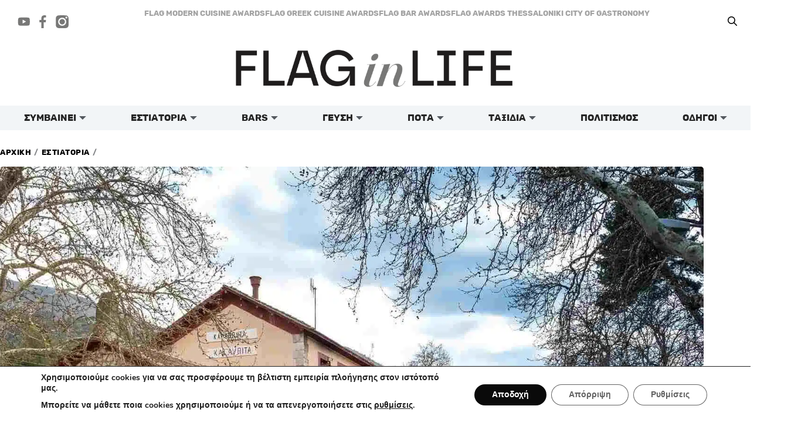

--- FILE ---
content_type: text/html; charset=UTF-8
request_url: https://flaginlife.gr/to-spiti-tis-marios/
body_size: 52636
content:
<!DOCTYPE html>
<html lang="el" prefix="og: https://ogp.me/ns#">
<head>
<meta charset="UTF-8">
<meta name="viewport" content="width=device-width, initial-scale=1">
	<link rel="profile" href="https://gmpg.org/xfn/11"> 
	<script data-cfasync="false" data-no-defer="1" data-no-minify="1" data-no-optimize="1">var ewww_webp_supported=!1;function check_webp_feature(A,e){var w;e=void 0!==e?e:function(){},ewww_webp_supported?e(ewww_webp_supported):((w=new Image).onload=function(){ewww_webp_supported=0<w.width&&0<w.height,e&&e(ewww_webp_supported)},w.onerror=function(){e&&e(!1)},w.src="data:image/webp;base64,"+{alpha:"UklGRkoAAABXRUJQVlA4WAoAAAAQAAAAAAAAAAAAQUxQSAwAAAARBxAR/Q9ERP8DAABWUDggGAAAABQBAJ0BKgEAAQAAAP4AAA3AAP7mtQAAAA=="}[A])}check_webp_feature("alpha");</script><script data-cfasync="false" data-no-defer="1" data-no-minify="1" data-no-optimize="1">var Arrive=function(c,w){"use strict";if(c.MutationObserver&&"undefined"!=typeof HTMLElement){var r,a=0,u=(r=HTMLElement.prototype.matches||HTMLElement.prototype.webkitMatchesSelector||HTMLElement.prototype.mozMatchesSelector||HTMLElement.prototype.msMatchesSelector,{matchesSelector:function(e,t){return e instanceof HTMLElement&&r.call(e,t)},addMethod:function(e,t,r){var a=e[t];e[t]=function(){return r.length==arguments.length?r.apply(this,arguments):"function"==typeof a?a.apply(this,arguments):void 0}},callCallbacks:function(e,t){t&&t.options.onceOnly&&1==t.firedElems.length&&(e=[e[0]]);for(var r,a=0;r=e[a];a++)r&&r.callback&&r.callback.call(r.elem,r.elem);t&&t.options.onceOnly&&1==t.firedElems.length&&t.me.unbindEventWithSelectorAndCallback.call(t.target,t.selector,t.callback)},checkChildNodesRecursively:function(e,t,r,a){for(var i,n=0;i=e[n];n++)r(i,t,a)&&a.push({callback:t.callback,elem:i}),0<i.childNodes.length&&u.checkChildNodesRecursively(i.childNodes,t,r,a)},mergeArrays:function(e,t){var r,a={};for(r in e)e.hasOwnProperty(r)&&(a[r]=e[r]);for(r in t)t.hasOwnProperty(r)&&(a[r]=t[r]);return a},toElementsArray:function(e){return e=void 0!==e&&("number"!=typeof e.length||e===c)?[e]:e}}),e=(l.prototype.addEvent=function(e,t,r,a){a={target:e,selector:t,options:r,callback:a,firedElems:[]};return this._beforeAdding&&this._beforeAdding(a),this._eventsBucket.push(a),a},l.prototype.removeEvent=function(e){for(var t,r=this._eventsBucket.length-1;t=this._eventsBucket[r];r--)e(t)&&(this._beforeRemoving&&this._beforeRemoving(t),(t=this._eventsBucket.splice(r,1))&&t.length&&(t[0].callback=null))},l.prototype.beforeAdding=function(e){this._beforeAdding=e},l.prototype.beforeRemoving=function(e){this._beforeRemoving=e},l),t=function(i,n){var o=new e,l=this,s={fireOnAttributesModification:!1};return o.beforeAdding(function(t){var e=t.target;e!==c.document&&e!==c||(e=document.getElementsByTagName("html")[0]);var r=new MutationObserver(function(e){n.call(this,e,t)}),a=i(t.options);r.observe(e,a),t.observer=r,t.me=l}),o.beforeRemoving(function(e){e.observer.disconnect()}),this.bindEvent=function(e,t,r){t=u.mergeArrays(s,t);for(var a=u.toElementsArray(this),i=0;i<a.length;i++)o.addEvent(a[i],e,t,r)},this.unbindEvent=function(){var r=u.toElementsArray(this);o.removeEvent(function(e){for(var t=0;t<r.length;t++)if(this===w||e.target===r[t])return!0;return!1})},this.unbindEventWithSelectorOrCallback=function(r){var a=u.toElementsArray(this),i=r,e="function"==typeof r?function(e){for(var t=0;t<a.length;t++)if((this===w||e.target===a[t])&&e.callback===i)return!0;return!1}:function(e){for(var t=0;t<a.length;t++)if((this===w||e.target===a[t])&&e.selector===r)return!0;return!1};o.removeEvent(e)},this.unbindEventWithSelectorAndCallback=function(r,a){var i=u.toElementsArray(this);o.removeEvent(function(e){for(var t=0;t<i.length;t++)if((this===w||e.target===i[t])&&e.selector===r&&e.callback===a)return!0;return!1})},this},i=new function(){var s={fireOnAttributesModification:!1,onceOnly:!1,existing:!1};function n(e,t,r){return!(!u.matchesSelector(e,t.selector)||(e._id===w&&(e._id=a++),-1!=t.firedElems.indexOf(e._id)))&&(t.firedElems.push(e._id),!0)}var c=(i=new t(function(e){var t={attributes:!1,childList:!0,subtree:!0};return e.fireOnAttributesModification&&(t.attributes=!0),t},function(e,i){e.forEach(function(e){var t=e.addedNodes,r=e.target,a=[];null!==t&&0<t.length?u.checkChildNodesRecursively(t,i,n,a):"attributes"===e.type&&n(r,i)&&a.push({callback:i.callback,elem:r}),u.callCallbacks(a,i)})})).bindEvent;return i.bindEvent=function(e,t,r){t=void 0===r?(r=t,s):u.mergeArrays(s,t);var a=u.toElementsArray(this);if(t.existing){for(var i=[],n=0;n<a.length;n++)for(var o=a[n].querySelectorAll(e),l=0;l<o.length;l++)i.push({callback:r,elem:o[l]});if(t.onceOnly&&i.length)return r.call(i[0].elem,i[0].elem);setTimeout(u.callCallbacks,1,i)}c.call(this,e,t,r)},i},o=new function(){var a={};function i(e,t){return u.matchesSelector(e,t.selector)}var n=(o=new t(function(){return{childList:!0,subtree:!0}},function(e,r){e.forEach(function(e){var t=e.removedNodes,e=[];null!==t&&0<t.length&&u.checkChildNodesRecursively(t,r,i,e),u.callCallbacks(e,r)})})).bindEvent;return o.bindEvent=function(e,t,r){t=void 0===r?(r=t,a):u.mergeArrays(a,t),n.call(this,e,t,r)},o};d(HTMLElement.prototype),d(NodeList.prototype),d(HTMLCollection.prototype),d(HTMLDocument.prototype),d(Window.prototype);var n={};return s(i,n,"unbindAllArrive"),s(o,n,"unbindAllLeave"),n}function l(){this._eventsBucket=[],this._beforeAdding=null,this._beforeRemoving=null}function s(e,t,r){u.addMethod(t,r,e.unbindEvent),u.addMethod(t,r,e.unbindEventWithSelectorOrCallback),u.addMethod(t,r,e.unbindEventWithSelectorAndCallback)}function d(e){e.arrive=i.bindEvent,s(i,e,"unbindArrive"),e.leave=o.bindEvent,s(o,e,"unbindLeave")}}(window,void 0),ewww_webp_supported=!1;function check_webp_feature(e,t){var r;ewww_webp_supported?t(ewww_webp_supported):((r=new Image).onload=function(){ewww_webp_supported=0<r.width&&0<r.height,t(ewww_webp_supported)},r.onerror=function(){t(!1)},r.src="data:image/webp;base64,"+{alpha:"UklGRkoAAABXRUJQVlA4WAoAAAAQAAAAAAAAAAAAQUxQSAwAAAARBxAR/Q9ERP8DAABWUDggGAAAABQBAJ0BKgEAAQAAAP4AAA3AAP7mtQAAAA==",animation:"UklGRlIAAABXRUJQVlA4WAoAAAASAAAAAAAAAAAAQU5JTQYAAAD/////AABBTk1GJgAAAAAAAAAAAAAAAAAAAGQAAABWUDhMDQAAAC8AAAAQBxAREYiI/gcA"}[e])}function ewwwLoadImages(e){if(e){for(var t=document.querySelectorAll(".batch-image img, .image-wrapper a, .ngg-pro-masonry-item a, .ngg-galleria-offscreen-seo-wrapper a"),r=0,a=t.length;r<a;r++)ewwwAttr(t[r],"data-src",t[r].getAttribute("data-webp")),ewwwAttr(t[r],"data-thumbnail",t[r].getAttribute("data-webp-thumbnail"));for(var i=document.querySelectorAll("div.woocommerce-product-gallery__image"),r=0,a=i.length;r<a;r++)ewwwAttr(i[r],"data-thumb",i[r].getAttribute("data-webp-thumb"))}for(var n=document.querySelectorAll("video"),r=0,a=n.length;r<a;r++)ewwwAttr(n[r],"poster",e?n[r].getAttribute("data-poster-webp"):n[r].getAttribute("data-poster-image"));for(var o,l=document.querySelectorAll("img.ewww_webp_lazy_load"),r=0,a=l.length;r<a;r++)e&&(ewwwAttr(l[r],"data-lazy-srcset",l[r].getAttribute("data-lazy-srcset-webp")),ewwwAttr(l[r],"data-srcset",l[r].getAttribute("data-srcset-webp")),ewwwAttr(l[r],"data-lazy-src",l[r].getAttribute("data-lazy-src-webp")),ewwwAttr(l[r],"data-src",l[r].getAttribute("data-src-webp")),ewwwAttr(l[r],"data-orig-file",l[r].getAttribute("data-webp-orig-file")),ewwwAttr(l[r],"data-medium-file",l[r].getAttribute("data-webp-medium-file")),ewwwAttr(l[r],"data-large-file",l[r].getAttribute("data-webp-large-file")),null!=(o=l[r].getAttribute("srcset"))&&!1!==o&&o.includes("R0lGOD")&&ewwwAttr(l[r],"src",l[r].getAttribute("data-lazy-src-webp"))),l[r].className=l[r].className.replace(/\bewww_webp_lazy_load\b/,"");for(var s=document.querySelectorAll(".ewww_webp"),r=0,a=s.length;r<a;r++)e?(ewwwAttr(s[r],"srcset",s[r].getAttribute("data-srcset-webp")),ewwwAttr(s[r],"src",s[r].getAttribute("data-src-webp")),ewwwAttr(s[r],"data-orig-file",s[r].getAttribute("data-webp-orig-file")),ewwwAttr(s[r],"data-medium-file",s[r].getAttribute("data-webp-medium-file")),ewwwAttr(s[r],"data-large-file",s[r].getAttribute("data-webp-large-file")),ewwwAttr(s[r],"data-large_image",s[r].getAttribute("data-webp-large_image")),ewwwAttr(s[r],"data-src",s[r].getAttribute("data-webp-src"))):(ewwwAttr(s[r],"srcset",s[r].getAttribute("data-srcset-img")),ewwwAttr(s[r],"src",s[r].getAttribute("data-src-img"))),s[r].className=s[r].className.replace(/\bewww_webp\b/,"ewww_webp_loaded");window.jQuery&&jQuery.fn.isotope&&jQuery.fn.imagesLoaded&&(jQuery(".fusion-posts-container-infinite").imagesLoaded(function(){jQuery(".fusion-posts-container-infinite").hasClass("isotope")&&jQuery(".fusion-posts-container-infinite").isotope()}),jQuery(".fusion-portfolio:not(.fusion-recent-works) .fusion-portfolio-wrapper").imagesLoaded(function(){jQuery(".fusion-portfolio:not(.fusion-recent-works) .fusion-portfolio-wrapper").isotope()}))}function ewwwWebPInit(e){ewwwLoadImages(e),ewwwNggLoadGalleries(e),document.arrive(".ewww_webp",function(){ewwwLoadImages(e)}),document.arrive(".ewww_webp_lazy_load",function(){ewwwLoadImages(e)}),document.arrive("videos",function(){ewwwLoadImages(e)}),"loading"==document.readyState?document.addEventListener("DOMContentLoaded",ewwwJSONParserInit):("undefined"!=typeof galleries&&ewwwNggParseGalleries(e),ewwwWooParseVariations(e))}function ewwwAttr(e,t,r){null!=r&&!1!==r&&e.setAttribute(t,r)}function ewwwJSONParserInit(){"undefined"!=typeof galleries&&check_webp_feature("alpha",ewwwNggParseGalleries),check_webp_feature("alpha",ewwwWooParseVariations)}function ewwwWooParseVariations(e){if(e)for(var t=document.querySelectorAll("form.variations_form"),r=0,a=t.length;r<a;r++){var i=t[r].getAttribute("data-product_variations"),n=!1;try{for(var o in i=JSON.parse(i))void 0!==i[o]&&void 0!==i[o].image&&(void 0!==i[o].image.src_webp&&(i[o].image.src=i[o].image.src_webp,n=!0),void 0!==i[o].image.srcset_webp&&(i[o].image.srcset=i[o].image.srcset_webp,n=!0),void 0!==i[o].image.full_src_webp&&(i[o].image.full_src=i[o].image.full_src_webp,n=!0),void 0!==i[o].image.gallery_thumbnail_src_webp&&(i[o].image.gallery_thumbnail_src=i[o].image.gallery_thumbnail_src_webp,n=!0),void 0!==i[o].image.thumb_src_webp&&(i[o].image.thumb_src=i[o].image.thumb_src_webp,n=!0));n&&ewwwAttr(t[r],"data-product_variations",JSON.stringify(i))}catch(e){}}}function ewwwNggParseGalleries(e){if(e)for(var t in galleries){var r=galleries[t];galleries[t].images_list=ewwwNggParseImageList(r.images_list)}}function ewwwNggLoadGalleries(e){e&&document.addEventListener("ngg.galleria.themeadded",function(e,t){window.ngg_galleria._create_backup=window.ngg_galleria.create,window.ngg_galleria.create=function(e,t){var r=$(e).data("id");return galleries["gallery_"+r].images_list=ewwwNggParseImageList(galleries["gallery_"+r].images_list),window.ngg_galleria._create_backup(e,t)}})}function ewwwNggParseImageList(e){for(var t in e){var r=e[t];if(void 0!==r["image-webp"]&&(e[t].image=r["image-webp"],delete e[t]["image-webp"]),void 0!==r["thumb-webp"]&&(e[t].thumb=r["thumb-webp"],delete e[t]["thumb-webp"]),void 0!==r.full_image_webp&&(e[t].full_image=r.full_image_webp,delete e[t].full_image_webp),void 0!==r.srcsets)for(var a in r.srcsets)nggSrcset=r.srcsets[a],void 0!==r.srcsets[a+"-webp"]&&(e[t].srcsets[a]=r.srcsets[a+"-webp"],delete e[t].srcsets[a+"-webp"]);if(void 0!==r.full_srcsets)for(var i in r.full_srcsets)nggFSrcset=r.full_srcsets[i],void 0!==r.full_srcsets[i+"-webp"]&&(e[t].full_srcsets[i]=r.full_srcsets[i+"-webp"],delete e[t].full_srcsets[i+"-webp"])}return e}check_webp_feature("alpha",ewwwWebPInit);</script><!-- Google tag (gtag.js) consent mode dataLayer added by Site Kit -->
<script id="google_gtagjs-js-consent-mode-data-layer">
window.dataLayer = window.dataLayer || [];function gtag(){dataLayer.push(arguments);}
gtag('consent', 'default', {"ad_personalization":"denied","ad_storage":"denied","ad_user_data":"denied","analytics_storage":"denied","functionality_storage":"denied","security_storage":"denied","personalization_storage":"denied","region":["AT","BE","BG","CH","CY","CZ","DE","DK","EE","ES","FI","FR","GB","GR","HR","HU","IE","IS","IT","LI","LT","LU","LV","MT","NL","NO","PL","PT","RO","SE","SI","SK"],"wait_for_update":500});
window._googlesitekitConsentCategoryMap = {"statistics":["analytics_storage"],"marketing":["ad_storage","ad_user_data","ad_personalization"],"functional":["functionality_storage","security_storage"],"preferences":["personalization_storage"]};
window._googlesitekitConsents = {"ad_personalization":"denied","ad_storage":"denied","ad_user_data":"denied","analytics_storage":"denied","functionality_storage":"denied","security_storage":"denied","personalization_storage":"denied","region":["AT","BE","BG","CH","CY","CZ","DE","DK","EE","ES","FI","FR","GB","GR","HR","HU","IE","IS","IT","LI","LT","LU","LV","MT","NL","NO","PL","PT","RO","SE","SI","SK"],"wait_for_update":500};
</script>
<!-- End Google tag (gtag.js) consent mode dataLayer added by Site Kit -->

<!-- Search Engine Optimization by Rank Math - https://rankmath.com/ -->
<title>Το Σπίτι της Μαριώς - FlagInLife</title>
<meta name="description" content="Γευστικές αναμνήσεις από μια ταβέρνα που αναδεικνύει τον προϊοντικό πλούτο ενός αγαπημένου προορισμού"/>
<meta name="robots" content="follow, index, max-snippet:-1, max-video-preview:-1, max-image-preview:large"/>
<link rel="canonical" href="https://flaginlife.gr/to-spiti-tis-marios/" />
<meta property="og:locale" content="el_GR" />
<meta property="og:type" content="article" />
<meta property="og:title" content="Το Σπίτι της Μαριώς - FlagInLife" />
<meta property="og:description" content="Γευστικές αναμνήσεις από μια ταβέρνα που αναδεικνύει τον προϊοντικό πλούτο ενός αγαπημένου προορισμού" />
<meta property="og:url" content="https://flaginlife.gr/to-spiti-tis-marios/" />
<meta property="og:site_name" content="flaginlife.gr" />
<meta property="article:publisher" content="https://www.facebook.com/Flaginlife" />
<meta property="article:tag" content="To Σπίτι της Μαριώς" />
<meta property="article:tag" content="Καλάβρυτα" />
<meta property="article:tag" content="Παραδοσιακή κουζίνα" />
<meta property="article:section" content="Εστιατόρια" />
<meta property="og:updated_time" content="2023-06-10T15:07:29+03:00" />
<meta property="og:image" content="https://flaginlife.gr/wp-content/uploads/2022/11/spiti-marios2.jpg" />
<meta property="og:image:secure_url" content="https://flaginlife.gr/wp-content/uploads/2022/11/spiti-marios2.jpg" />
<meta property="og:image:width" content="1920" />
<meta property="og:image:height" content="1000" />
<meta property="og:image:alt" content="Το Σπίτι της Μαριώς" />
<meta property="og:image:type" content="image/jpeg" />
<meta property="article:published_time" content="2022-11-16T11:00:54+02:00" />
<meta property="article:modified_time" content="2023-06-10T15:07:29+03:00" />
<meta name="twitter:card" content="summary_large_image" />
<meta name="twitter:title" content="Το Σπίτι της Μαριώς - FlagInLife" />
<meta name="twitter:description" content="Γευστικές αναμνήσεις από μια ταβέρνα που αναδεικνύει τον προϊοντικό πλούτο ενός αγαπημένου προορισμού" />
<meta name="twitter:image" content="https://flaginlife.gr/wp-content/uploads/2022/11/spiti-marios2.jpg" />
<meta name="twitter:label1" content="Written by" />
<meta name="twitter:data1" content="Ισιδώρα Τσιγκουράκου" />
<meta name="twitter:label2" content="Time to read" />
<meta name="twitter:data2" content="2 minutes" />
<script type="application/ld+json" class="rank-math-schema">{"@context":"https://schema.org","@graph":[{"@type":["NewsMediaOrganization","Organization"],"@id":"https://flaginlife.gr/#organization","name":"flaginlife.gr","url":"https://flaginlife.gr","sameAs":["https://www.facebook.com/Flaginlife"],"email":"info@flaginlife.gr","logo":{"@type":"ImageObject","@id":"https://flaginlife.gr/#logo","url":"https://flaginlife.gr/wp-content/uploads/2022/04/logos-n-01.png","contentUrl":"https://flaginlife.gr/wp-content/uploads/2022/04/logos-n-01.png","caption":"flaginlife.gr","inLanguage":"el","width":"2481","height":"588"},"description":"\u03a4\u03bf flaginlife.gr \u03b5\u03af\u03bd\u03b1\u03b9 \u03ad\u03bd\u03b1 \u03b5\u03bb\u03bb\u03b7\u03bd\u03b9\u03ba\u03cc lifestyle &amp; \u03b3\u03b1\u03c3\u03c4\u03c1\u03bf\u03bd\u03bf\u03bc\u03b9\u03ba\u03cc site \u03c0\u03bf\u03c5 \u03b5\u03c3\u03c4\u03b9\u03ac\u03b6\u03b5\u03b9 \u03c3\u03c4\u03b7\u03bd \u03c0\u03bf\u03b9\u03bf\u03c4\u03b9\u03ba\u03ae \u03b6\u03c9\u03ae, \u03c4\u03b7\u03bd \u03ba\u03bf\u03c5\u03b6\u03af\u03bd\u03b1, \u03c4\u03b1 \u03b5\u03c3\u03c4\u03b9\u03b1\u03c4\u03cc\u03c1\u03b9\u03b1, \u03c4\u03b1 bar, \u03c4\u03b1 \u03c4\u03b1\u03be\u03af\u03b4\u03b9\u03b1, \u03c4\u03b1 \u03c0\u03bf\u03c4\u03ac \u03ba\u03b1\u03b9 \u03c4\u03bf\u03bd \u03c0\u03bf\u03bb\u03b9\u03c4\u03b9\u03c3\u03bc\u03cc. \n\n\u2728 \u0386\u03c1\u03b8\u03c1\u03b1 \u03ba\u03b1\u03b9 \u03b5\u03b9\u03b4\u03ae\u03c3\u03b5\u03b9\u03c2 \u03b3\u03b9\u03b1 \u03b5\u03c3\u03c4\u03b9\u03b1\u03c4\u03cc\u03c1\u03b9\u03b1, bar, trends \u03c3\u03c4\u03b7 \u03b3\u03b1\u03c3\u03c4\u03c1\u03bf\u03bd\u03bf\u03bc\u03af\u03b1 \u03ba\u03b1\u03b9 \u03c3\u03c4\u03bf\u03bd \u03c4\u03c1\u03cc\u03c0\u03bf \u03b6\u03c9\u03ae\u03c2. \n\ud83c\udf7d\ufe0f \u039a\u03c1\u03b9\u03c4\u03b9\u03ba\u03ad\u03c2, \u03c0\u03b1\u03c1\u03bf\u03c5\u03c3\u03b9\u03ac\u03c3\u03b5\u03b9\u03c2 \u03ba\u03b1\u03b9 \u03bf\u03b4\u03b7\u03b3\u03bf\u03cd\u03c2 \u03b3\u03b9\u03b1 \u03bc\u03ad\u03c1\u03b7 \u03c0\u03bf\u03c5 \u03b1\u03be\u03af\u03b6\u03b5\u03b9 \u03bd\u03b1 \u03b5\u03c0\u03b9\u03c3\u03ba\u03b5\u03c6\u03b8\u03b5\u03af\u03c2 \u2013 \u03b1\u03c0\u03cc fine dining \u03bc\u03ad\u03c7\u03c1\u03b9 street food. \n\ud83c\udfc6 \u0392\u03c1\u03b1\u03b2\u03b5\u03af\u03b1 \u03ba\u03b1\u03b9 \u03b8\u03b5\u03c3\u03bc\u03bf\u03cd\u03c2 (\u03cc\u03c0\u03c9\u03c2 \u03c4\u03b1 FLAG Awards \u03b3\u03b9\u03b1 \u03ba\u03bf\u03c5\u03b6\u03af\u03bd\u03b1 \u03ba\u03b1\u03b9 bar). \n\ud83c\udfd6\ufe0f \u03a4\u03b1\u03be\u03b9\u03b4\u03b9\u03c9\u03c4\u03b9\u03ba\u03ad\u03c2 \u03b9\u03b4\u03ad\u03b5\u03c2 \u03ba\u03b1\u03b9 \u03be\u03b5\u03bd\u03bf\u03b4\u03bf\u03c7\u03b5\u03af\u03b1, \u03ba\u03b1\u03b8\u03ce\u03c2 \u03ba\u03b1\u03b9 \u03c0\u03c1\u03bf\u03c4\u03ac\u03c3\u03b5\u03b9\u03c2 \u03b3\u03b9\u03b1 \u03b5\u03bc\u03c0\u03b5\u03b9\u03c1\u03af\u03b5\u03c2.\n"},{"@type":"WebSite","@id":"https://flaginlife.gr/#website","url":"https://flaginlife.gr","name":"flaginlife.gr","alternateName":"FLAG in LIFE","publisher":{"@id":"https://flaginlife.gr/#organization"},"inLanguage":"el"},{"@type":"ImageObject","@id":"https://flaginlife.gr/wp-content/uploads/2022/11/spiti-marios2.jpg","url":"https://flaginlife.gr/wp-content/uploads/2022/11/spiti-marios2.jpg","width":"1920","height":"1000","inLanguage":"el"},{"@type":"BreadcrumbList","@id":"https://flaginlife.gr/to-spiti-tis-marios/#breadcrumb","itemListElement":[{"@type":"ListItem","position":"1","item":{"@id":"https://flaginlife.gr","name":"\u0391\u03c1\u03c7\u03b9\u03ba\u03ae"}},{"@type":"ListItem","position":"2","item":{"@id":"https://flaginlife.gr/to-spiti-tis-marios/","name":"\u03a4\u03bf \u03a3\u03c0\u03af\u03c4\u03b9 \u03c4\u03b7\u03c2 \u039c\u03b1\u03c1\u03b9\u03ce\u03c2"}}]},{"@type":"WebPage","@id":"https://flaginlife.gr/to-spiti-tis-marios/#webpage","url":"https://flaginlife.gr/to-spiti-tis-marios/","name":"\u03a4\u03bf \u03a3\u03c0\u03af\u03c4\u03b9 \u03c4\u03b7\u03c2 \u039c\u03b1\u03c1\u03b9\u03ce\u03c2 - FlagInLife","datePublished":"2022-11-16T11:00:54+02:00","dateModified":"2023-06-10T15:07:29+03:00","isPartOf":{"@id":"https://flaginlife.gr/#website"},"primaryImageOfPage":{"@id":"https://flaginlife.gr/wp-content/uploads/2022/11/spiti-marios2.jpg"},"inLanguage":"el","breadcrumb":{"@id":"https://flaginlife.gr/to-spiti-tis-marios/#breadcrumb"}},{"@type":"Person","@id":"https://flaginlife.gr/author/isidorat/","name":"\u0399\u03c3\u03b9\u03b4\u03ce\u03c1\u03b1 \u03a4\u03c3\u03b9\u03b3\u03ba\u03bf\u03c5\u03c1\u03ac\u03ba\u03bf\u03c5","url":"https://flaginlife.gr/author/isidorat/","image":{"@type":"ImageObject","@id":"https://secure.gravatar.com/avatar/770561573e9fea453b70a3f9cedfd541598d8eb7d1de39414d9a0d18e7ecf640?s=96&amp;d=mm&amp;r=g","url":"https://secure.gravatar.com/avatar/770561573e9fea453b70a3f9cedfd541598d8eb7d1de39414d9a0d18e7ecf640?s=96&amp;d=mm&amp;r=g","caption":"\u0399\u03c3\u03b9\u03b4\u03ce\u03c1\u03b1 \u03a4\u03c3\u03b9\u03b3\u03ba\u03bf\u03c5\u03c1\u03ac\u03ba\u03bf\u03c5","inLanguage":"el"},"worksFor":{"@id":"https://flaginlife.gr/#organization"}},{"@type":"Article","headline":"\u03a4\u03bf \u03a3\u03c0\u03af\u03c4\u03b9 \u03c4\u03b7\u03c2 \u039c\u03b1\u03c1\u03b9\u03ce\u03c2 - FlagInLife","datePublished":"2022-11-16T11:00:54+02:00","dateModified":"2023-06-10T15:07:29+03:00","author":{"@id":"https://flaginlife.gr/author/isidorat/","name":"\u0399\u03c3\u03b9\u03b4\u03ce\u03c1\u03b1 \u03a4\u03c3\u03b9\u03b3\u03ba\u03bf\u03c5\u03c1\u03ac\u03ba\u03bf\u03c5"},"publisher":{"@id":"https://flaginlife.gr/#organization"},"description":"\u0393\u03b5\u03c5\u03c3\u03c4\u03b9\u03ba\u03ad\u03c2 \u03b1\u03bd\u03b1\u03bc\u03bd\u03ae\u03c3\u03b5\u03b9\u03c2 \u03b1\u03c0\u03cc \u03bc\u03b9\u03b1 \u03c4\u03b1\u03b2\u03ad\u03c1\u03bd\u03b1 \u03c0\u03bf\u03c5 \u03b1\u03bd\u03b1\u03b4\u03b5\u03b9\u03ba\u03bd\u03cd\u03b5\u03b9 \u03c4\u03bf\u03bd \u03c0\u03c1\u03bf\u03ca\u03bf\u03bd\u03c4\u03b9\u03ba\u03cc \u03c0\u03bb\u03bf\u03cd\u03c4\u03bf \u03b5\u03bd\u03cc\u03c2 \u03b1\u03b3\u03b1\u03c0\u03b7\u03bc\u03ad\u03bd\u03bf\u03c5 \u03c0\u03c1\u03bf\u03bf\u03c1\u03b9\u03c3\u03bc\u03bf\u03cd","name":"\u03a4\u03bf \u03a3\u03c0\u03af\u03c4\u03b9 \u03c4\u03b7\u03c2 \u039c\u03b1\u03c1\u03b9\u03ce\u03c2 - FlagInLife","@id":"https://flaginlife.gr/to-spiti-tis-marios/#richSnippet","isPartOf":{"@id":"https://flaginlife.gr/to-spiti-tis-marios/#webpage"},"image":{"@id":"https://flaginlife.gr/wp-content/uploads/2022/11/spiti-marios2.jpg"},"inLanguage":"el","mainEntityOfPage":{"@id":"https://flaginlife.gr/to-spiti-tis-marios/#webpage"}}]}</script>
<!-- /Rank Math WordPress SEO plugin -->

<link rel='dns-prefetch' href='//www.googletagmanager.com' />
<link rel='dns-prefetch' href='//fonts.googleapis.com' />
<link rel="alternate" type="application/rss+xml" title="Ροή RSS &raquo; FlagInLife" href="https://flaginlife.gr/feed/" />
<link rel="alternate" title="oEmbed (JSON)" type="application/json+oembed" href="https://flaginlife.gr/wp-json/oembed/1.0/embed?url=https%3A%2F%2Fflaginlife.gr%2Fto-spiti-tis-marios%2F" />
<link rel="alternate" title="oEmbed (XML)" type="text/xml+oembed" href="https://flaginlife.gr/wp-json/oembed/1.0/embed?url=https%3A%2F%2Fflaginlife.gr%2Fto-spiti-tis-marios%2F&#038;format=xml" />
<style id='wp-img-auto-sizes-contain-inline-css'>
img:is([sizes=auto i],[sizes^="auto," i]){contain-intrinsic-size:3000px 1500px}
/*# sourceURL=wp-img-auto-sizes-contain-inline-css */
</style>
<link rel='stylesheet' id='jet-menu-astra-css' href='https://flaginlife.gr/wp-content/plugins/jet-menu/integration/themes/astra/assets/css/style.css?ver=2.4.18' media='all' />
<link rel='stylesheet' id='astra-theme-css-css' href='https://flaginlife.gr/wp-content/themes/astra/assets/css/minified/main.min.css?ver=4.11.18' media='all' />
<style id='astra-theme-css-inline-css'>
.ast-no-sidebar .entry-content .alignfull {margin-left: calc( -50vw + 50%);margin-right: calc( -50vw + 50%);max-width: 100vw;width: 100vw;}.ast-no-sidebar .entry-content .alignwide {margin-left: calc(-41vw + 50%);margin-right: calc(-41vw + 50%);max-width: unset;width: unset;}.ast-no-sidebar .entry-content .alignfull .alignfull,.ast-no-sidebar .entry-content .alignfull .alignwide,.ast-no-sidebar .entry-content .alignwide .alignfull,.ast-no-sidebar .entry-content .alignwide .alignwide,.ast-no-sidebar .entry-content .wp-block-column .alignfull,.ast-no-sidebar .entry-content .wp-block-column .alignwide{width: 100%;margin-left: auto;margin-right: auto;}.wp-block-gallery,.blocks-gallery-grid {margin: 0;}.wp-block-separator {max-width: 100px;}.wp-block-separator.is-style-wide,.wp-block-separator.is-style-dots {max-width: none;}.entry-content .has-2-columns .wp-block-column:first-child {padding-right: 10px;}.entry-content .has-2-columns .wp-block-column:last-child {padding-left: 10px;}@media (max-width: 782px) {.entry-content .wp-block-columns .wp-block-column {flex-basis: 100%;}.entry-content .has-2-columns .wp-block-column:first-child {padding-right: 0;}.entry-content .has-2-columns .wp-block-column:last-child {padding-left: 0;}}body .entry-content .wp-block-latest-posts {margin-left: 0;}body .entry-content .wp-block-latest-posts li {list-style: none;}.ast-no-sidebar .ast-container .entry-content .wp-block-latest-posts {margin-left: 0;}.ast-header-break-point .entry-content .alignwide {margin-left: auto;margin-right: auto;}.entry-content .blocks-gallery-item img {margin-bottom: auto;}.wp-block-pullquote {border-top: 4px solid #555d66;border-bottom: 4px solid #555d66;color: #40464d;}:root{--ast-post-nav-space:0;--ast-container-default-xlg-padding:6.67em;--ast-container-default-lg-padding:5.67em;--ast-container-default-slg-padding:4.34em;--ast-container-default-md-padding:3.34em;--ast-container-default-sm-padding:6.67em;--ast-container-default-xs-padding:2.4em;--ast-container-default-xxs-padding:1.4em;--ast-code-block-background:#EEEEEE;--ast-comment-inputs-background:#FAFAFA;--ast-normal-container-width:1200px;--ast-narrow-container-width:750px;--ast-blog-title-font-weight:normal;--ast-blog-meta-weight:inherit;--ast-global-color-primary:var(--ast-global-color-5);--ast-global-color-secondary:var(--ast-global-color-4);--ast-global-color-alternate-background:var(--ast-global-color-7);--ast-global-color-subtle-background:var(--ast-global-color-6);--ast-bg-style-guide:var( --ast-global-color-secondary,--ast-global-color-5 );--ast-shadow-style-guide:0px 0px 4px 0 #00000057;--ast-global-dark-bg-style:#fff;--ast-global-dark-lfs:#fbfbfb;--ast-widget-bg-color:#fafafa;--ast-wc-container-head-bg-color:#fbfbfb;--ast-title-layout-bg:#eeeeee;--ast-search-border-color:#e7e7e7;--ast-lifter-hover-bg:#e6e6e6;--ast-gallery-block-color:#000;--srfm-color-input-label:var(--ast-global-color-2);}html{font-size:93.75%;}a,.page-title{color:#000000;}a:hover,a:focus{color:#000000;}body,button,input,select,textarea,.ast-button,.ast-custom-button{font-family:'Comfortaa',display;font-weight:300;font-size:15px;font-size:1rem;line-height:var(--ast-body-line-height,1.5em);}blockquote{color:var(--ast-global-color-8);}h1,h2,h3,h4,h5,h6,.entry-content :where(h1,h2,h3,h4,h5,h6),.site-title,.site-title a{font-family:'Anton',sans-serif;font-weight:normal;}.ast-site-identity .site-title a{color:var(--ast-global-color-2);}.site-title{font-size:35px;font-size:2.3333333333333rem;display:block;}.site-header .site-description{font-size:15px;font-size:1rem;display:none;}.entry-title{font-size:26px;font-size:1.7333333333333rem;}.archive .ast-article-post .ast-article-inner,.blog .ast-article-post .ast-article-inner,.archive .ast-article-post .ast-article-inner:hover,.blog .ast-article-post .ast-article-inner:hover{overflow:hidden;}h1,.entry-content :where(h1){font-size:40px;font-size:2.6666666666667rem;font-weight:600;font-family:'Anton',sans-serif;line-height:1.4em;}h2,.entry-content :where(h2){font-size:19px;font-size:1.2666666666667rem;font-weight:600;font-family:Velino;line-height:1.3em;}h3,.entry-content :where(h3){font-size:20px;font-size:1.3333333333333rem;font-weight:600;font-family:Velino;line-height:1.3em;}h4,.entry-content :where(h4){font-size:24px;font-size:1.6rem;line-height:1.2em;font-weight:600;font-family:Velino;}h5,.entry-content :where(h5){font-size:20px;font-size:1.3333333333333rem;line-height:1.2em;font-weight:600;font-family:Velino;}h6,.entry-content :where(h6){font-size:16px;font-size:1.0666666666667rem;line-height:1.25em;font-weight:600;font-family:Velino;}::selection{background-color:#040404;color:#ffffff;}body,h1,h2,h3,h4,h5,h6,.entry-title a,.entry-content :where(h1,h2,h3,h4,h5,h6){color:var(--ast-global-color-8);}.tagcloud a:hover,.tagcloud a:focus,.tagcloud a.current-item{color:#ffffff;border-color:#000000;background-color:#000000;}input:focus,input[type="text"]:focus,input[type="email"]:focus,input[type="url"]:focus,input[type="password"]:focus,input[type="reset"]:focus,input[type="search"]:focus,textarea:focus{border-color:#000000;}input[type="radio"]:checked,input[type=reset],input[type="checkbox"]:checked,input[type="checkbox"]:hover:checked,input[type="checkbox"]:focus:checked,input[type=range]::-webkit-slider-thumb{border-color:#000000;background-color:#000000;box-shadow:none;}.site-footer a:hover + .post-count,.site-footer a:focus + .post-count{background:#000000;border-color:#000000;}.single .nav-links .nav-previous,.single .nav-links .nav-next{color:#000000;}.entry-meta,.entry-meta *{line-height:1.45;color:#000000;}.entry-meta a:not(.ast-button):hover,.entry-meta a:not(.ast-button):hover *,.entry-meta a:not(.ast-button):focus,.entry-meta a:not(.ast-button):focus *,.page-links > .page-link,.page-links .page-link:hover,.post-navigation a:hover{color:#000000;}#cat option,.secondary .calendar_wrap thead a,.secondary .calendar_wrap thead a:visited{color:#000000;}.secondary .calendar_wrap #today,.ast-progress-val span{background:#000000;}.secondary a:hover + .post-count,.secondary a:focus + .post-count{background:#000000;border-color:#000000;}.calendar_wrap #today > a{color:#ffffff;}.page-links .page-link,.single .post-navigation a{color:#000000;}.ast-search-menu-icon .search-form button.search-submit{padding:0 4px;}.ast-search-menu-icon form.search-form{padding-right:0;}.ast-search-menu-icon.slide-search input.search-field{width:0;}.ast-header-search .ast-search-menu-icon.ast-dropdown-active .search-form,.ast-header-search .ast-search-menu-icon.ast-dropdown-active .search-field:focus{transition:all 0.2s;}.search-form input.search-field:focus{outline:none;}.ast-archive-title{color:var(--ast-global-color-2);}.widget-title,.widget .wp-block-heading{font-size:21px;font-size:1.4rem;color:var(--ast-global-color-2);}.single .ast-author-details .author-title{color:#000000;}.ast-search-menu-icon.slide-search a:focus-visible:focus-visible,.astra-search-icon:focus-visible,#close:focus-visible,a:focus-visible,.ast-menu-toggle:focus-visible,.site .skip-link:focus-visible,.wp-block-loginout input:focus-visible,.wp-block-search.wp-block-search__button-inside .wp-block-search__inside-wrapper,.ast-header-navigation-arrow:focus-visible,.ast-orders-table__row .ast-orders-table__cell:focus-visible,a#ast-apply-coupon:focus-visible,#ast-apply-coupon:focus-visible,#close:focus-visible,.button.search-submit:focus-visible,#search_submit:focus,.normal-search:focus-visible,.ast-header-account-wrap:focus-visible,.astra-cart-drawer-close:focus,.ast-single-variation:focus,.ast-button:focus{outline-style:dotted;outline-color:inherit;outline-width:thin;}input:focus,input[type="text"]:focus,input[type="email"]:focus,input[type="url"]:focus,input[type="password"]:focus,input[type="reset"]:focus,input[type="search"]:focus,input[type="number"]:focus,textarea:focus,.wp-block-search__input:focus,[data-section="section-header-mobile-trigger"] .ast-button-wrap .ast-mobile-menu-trigger-minimal:focus,.ast-mobile-popup-drawer.active .menu-toggle-close:focus,#ast-scroll-top:focus,#coupon_code:focus,#ast-coupon-code:focus{border-style:dotted;border-color:inherit;border-width:thin;}input{outline:none;}.ast-logo-title-inline .site-logo-img{padding-right:1em;}.site-logo-img img{ transition:all 0.2s linear;}body .ast-oembed-container *{position:absolute;top:0;width:100%;height:100%;left:0;}body .wp-block-embed-pocket-casts .ast-oembed-container *{position:unset;}.ast-single-post-featured-section + article {margin-top: 2em;}.site-content .ast-single-post-featured-section img {width: 100%;overflow: hidden;object-fit: cover;}.ast-separate-container .site-content .ast-single-post-featured-section + article {margin-top: -80px;z-index: 9;position: relative;border-radius: 4px;}@media (min-width: 922px) {.ast-no-sidebar .site-content .ast-article-image-container--wide {margin-left: -120px;margin-right: -120px;max-width: unset;width: unset;}.ast-left-sidebar .site-content .ast-article-image-container--wide,.ast-right-sidebar .site-content .ast-article-image-container--wide {margin-left: -10px;margin-right: -10px;}.site-content .ast-article-image-container--full {margin-left: calc( -50vw + 50%);margin-right: calc( -50vw + 50%);max-width: 100vw;width: 100vw;}.ast-left-sidebar .site-content .ast-article-image-container--full,.ast-right-sidebar .site-content .ast-article-image-container--full {margin-left: -10px;margin-right: -10px;max-width: inherit;width: auto;}}.site > .ast-single-related-posts-container {margin-top: 0;}@media (min-width: 922px) {.ast-desktop .ast-container--narrow {max-width: var(--ast-narrow-container-width);margin: 0 auto;}}.ast-page-builder-template .hentry {margin: 0;}.ast-page-builder-template .site-content > .ast-container {max-width: 100%;padding: 0;}.ast-page-builder-template .site .site-content #primary {padding: 0;margin: 0;}.ast-page-builder-template .no-results {text-align: center;margin: 4em auto;}.ast-page-builder-template .ast-pagination {padding: 2em;}.ast-page-builder-template .entry-header.ast-no-title.ast-no-thumbnail {margin-top: 0;}.ast-page-builder-template .entry-header.ast-header-without-markup {margin-top: 0;margin-bottom: 0;}.ast-page-builder-template .entry-header.ast-no-title.ast-no-meta {margin-bottom: 0;}.ast-page-builder-template.single .post-navigation {padding-bottom: 2em;}.ast-page-builder-template.single-post .site-content > .ast-container {max-width: 100%;}.ast-page-builder-template .entry-header {margin-top: 4em;margin-left: auto;margin-right: auto;padding-left: 20px;padding-right: 20px;}.single.ast-page-builder-template .entry-header {padding-left: 20px;padding-right: 20px;}.ast-page-builder-template .ast-archive-description {margin: 4em auto 0;padding-left: 20px;padding-right: 20px;}@media (max-width:921.9px){#ast-desktop-header{display:none;}}@media (min-width:922px){#ast-mobile-header{display:none;}}@media( max-width: 420px ) {.single .nav-links .nav-previous,.single .nav-links .nav-next {width: 100%;text-align: center;}}.wp-block-buttons.aligncenter{justify-content:center;}@media (max-width:921px){.ast-theme-transparent-header #primary,.ast-theme-transparent-header #secondary{padding:0;}}@media (max-width:921px){.ast-plain-container.ast-no-sidebar #primary{padding:0;}}.ast-plain-container.ast-no-sidebar #primary{margin-top:0;margin-bottom:0;}@media (min-width:1200px){.wp-block-group .has-background{padding:20px;}}@media (min-width:1200px){.ast-page-builder-template.ast-no-sidebar .entry-content .wp-block-cover.alignwide,.ast-page-builder-template.ast-no-sidebar .entry-content .wp-block-cover.alignfull{padding-right:0;padding-left:0;}}@media (min-width:1200px){.wp-block-cover-image.alignwide .wp-block-cover__inner-container,.wp-block-cover.alignwide .wp-block-cover__inner-container,.wp-block-cover-image.alignfull .wp-block-cover__inner-container,.wp-block-cover.alignfull .wp-block-cover__inner-container{width:100%;}}.wp-block-columns{margin-bottom:unset;}.wp-block-image.size-full{margin:2rem 0;}.wp-block-separator.has-background{padding:0;}.wp-block-gallery{margin-bottom:1.6em;}.wp-block-group{padding-top:4em;padding-bottom:4em;}.wp-block-group__inner-container .wp-block-columns:last-child,.wp-block-group__inner-container :last-child,.wp-block-table table{margin-bottom:0;}.blocks-gallery-grid{width:100%;}.wp-block-navigation-link__content{padding:5px 0;}.wp-block-group .wp-block-group .has-text-align-center,.wp-block-group .wp-block-column .has-text-align-center{max-width:100%;}.has-text-align-center{margin:0 auto;}@media (max-width:1200px){.wp-block-group{padding:3em;}.wp-block-group .wp-block-group{padding:1.5em;}.wp-block-columns,.wp-block-column{margin:1rem 0;}}@media (min-width:921px){.wp-block-columns .wp-block-group{padding:2em;}}@media (max-width:544px){.wp-block-cover-image .wp-block-cover__inner-container,.wp-block-cover .wp-block-cover__inner-container{width:unset;}.wp-block-cover,.wp-block-cover-image{padding:2em 0;}.wp-block-group,.wp-block-cover{padding:2em;}.wp-block-media-text__media img,.wp-block-media-text__media video{width:unset;max-width:100%;}.wp-block-media-text.has-background .wp-block-media-text__content{padding:1em;}}.wp-block-image.aligncenter{margin-left:auto;margin-right:auto;}.wp-block-table.aligncenter{margin-left:auto;margin-right:auto;}@media (min-width:544px){.entry-content .wp-block-media-text.has-media-on-the-right .wp-block-media-text__content{padding:0 8% 0 0;}.entry-content .wp-block-media-text .wp-block-media-text__content{padding:0 0 0 8%;}.ast-plain-container .site-content .entry-content .has-custom-content-position.is-position-bottom-left > *,.ast-plain-container .site-content .entry-content .has-custom-content-position.is-position-bottom-right > *,.ast-plain-container .site-content .entry-content .has-custom-content-position.is-position-top-left > *,.ast-plain-container .site-content .entry-content .has-custom-content-position.is-position-top-right > *,.ast-plain-container .site-content .entry-content .has-custom-content-position.is-position-center-right > *,.ast-plain-container .site-content .entry-content .has-custom-content-position.is-position-center-left > *{margin:0;}}@media (max-width:544px){.entry-content .wp-block-media-text .wp-block-media-text__content{padding:8% 0;}.wp-block-media-text .wp-block-media-text__media img{width:auto;max-width:100%;}}.wp-block-button.is-style-outline .wp-block-button__link{border-color:#040404;}div.wp-block-button.is-style-outline > .wp-block-button__link:not(.has-text-color),div.wp-block-button.wp-block-button__link.is-style-outline:not(.has-text-color){color:#040404;}.wp-block-button.is-style-outline .wp-block-button__link:hover,.wp-block-buttons .wp-block-button.is-style-outline .wp-block-button__link:focus,.wp-block-buttons .wp-block-button.is-style-outline > .wp-block-button__link:not(.has-text-color):hover,.wp-block-buttons .wp-block-button.wp-block-button__link.is-style-outline:not(.has-text-color):hover{color:#ffffff;background-color:#000000;border-color:#000000;}.post-page-numbers.current .page-link,.ast-pagination .page-numbers.current{color:#ffffff;border-color:#040404;background-color:#040404;}@media (min-width:544px){.entry-content > .alignleft{margin-right:20px;}.entry-content > .alignright{margin-left:20px;}}.wp-block-button.is-style-outline .wp-block-button__link.wp-element-button,.ast-outline-button{border-color:#040404;font-family:inherit;font-weight:inherit;line-height:1em;}.wp-block-buttons .wp-block-button.is-style-outline > .wp-block-button__link:not(.has-text-color),.wp-block-buttons .wp-block-button.wp-block-button__link.is-style-outline:not(.has-text-color),.ast-outline-button{color:#040404;}.wp-block-button.is-style-outline .wp-block-button__link:hover,.wp-block-buttons .wp-block-button.is-style-outline .wp-block-button__link:focus,.wp-block-buttons .wp-block-button.is-style-outline > .wp-block-button__link:not(.has-text-color):hover,.wp-block-buttons .wp-block-button.wp-block-button__link.is-style-outline:not(.has-text-color):hover,.ast-outline-button:hover,.ast-outline-button:focus,.wp-block-uagb-buttons-child .uagb-buttons-repeater.ast-outline-button:hover,.wp-block-uagb-buttons-child .uagb-buttons-repeater.ast-outline-button:focus{color:#ffffff;background-color:#000000;border-color:#000000;}.wp-block-button .wp-block-button__link.wp-element-button.is-style-outline:not(.has-background),.wp-block-button.is-style-outline>.wp-block-button__link.wp-element-button:not(.has-background),.ast-outline-button{background-color:transparent;}.entry-content[data-ast-blocks-layout] > figure{margin-bottom:1em;}.elementor-widget-container .elementor-loop-container .e-loop-item[data-elementor-type="loop-item"]{width:100%;}@media (max-width:921px){.ast-left-sidebar #content > .ast-container{display:flex;flex-direction:column-reverse;width:100%;}.ast-separate-container .ast-article-post,.ast-separate-container .ast-article-single{padding:1.5em 2.14em;}.ast-author-box img.avatar{margin:20px 0 0 0;}}@media (min-width:922px){.ast-separate-container.ast-right-sidebar #primary,.ast-separate-container.ast-left-sidebar #primary{border:0;}.search-no-results.ast-separate-container #primary{margin-bottom:4em;}}.elementor-widget-button .elementor-button{border-style:solid;text-decoration:none;border-top-width:0;border-right-width:0;border-left-width:0;border-bottom-width:0;}body .elementor-button.elementor-size-sm,body .elementor-button.elementor-size-xs,body .elementor-button.elementor-size-md,body .elementor-button.elementor-size-lg,body .elementor-button.elementor-size-xl,body .elementor-button{padding-top:15px;padding-right:30px;padding-bottom:15px;padding-left:30px;}@media (max-width:921px){.elementor-widget-button .elementor-button.elementor-size-sm,.elementor-widget-button .elementor-button.elementor-size-xs,.elementor-widget-button .elementor-button.elementor-size-md,.elementor-widget-button .elementor-button.elementor-size-lg,.elementor-widget-button .elementor-button.elementor-size-xl,.elementor-widget-button .elementor-button{padding-top:14px;padding-right:28px;padding-bottom:14px;padding-left:28px;}}@media (max-width:544px){.elementor-widget-button .elementor-button.elementor-size-sm,.elementor-widget-button .elementor-button.elementor-size-xs,.elementor-widget-button .elementor-button.elementor-size-md,.elementor-widget-button .elementor-button.elementor-size-lg,.elementor-widget-button .elementor-button.elementor-size-xl,.elementor-widget-button .elementor-button{padding-top:12px;padding-right:24px;padding-bottom:12px;padding-left:24px;}}.elementor-widget-button .elementor-button{border-color:#040404;background-color:#040404;}.elementor-widget-button .elementor-button:hover,.elementor-widget-button .elementor-button:focus{color:#ffffff;background-color:#000000;border-color:#000000;}.wp-block-button .wp-block-button__link ,.elementor-widget-button .elementor-button,.elementor-widget-button .elementor-button:visited{color:#ffffff;}.elementor-widget-button .elementor-button{line-height:1em;}.wp-block-button .wp-block-button__link:hover,.wp-block-button .wp-block-button__link:focus{color:#ffffff;background-color:#000000;border-color:#000000;}.elementor-widget-heading h1.elementor-heading-title{line-height:1.4em;}.elementor-widget-heading h2.elementor-heading-title{line-height:1.3em;}.elementor-widget-heading h3.elementor-heading-title{line-height:1.3em;}.elementor-widget-heading h4.elementor-heading-title{line-height:1.2em;}.elementor-widget-heading h5.elementor-heading-title{line-height:1.2em;}.elementor-widget-heading h6.elementor-heading-title{line-height:1.25em;}.wp-block-button .wp-block-button__link{border-color:#040404;background-color:#040404;color:#ffffff;font-family:inherit;font-weight:inherit;line-height:1em;padding-top:15px;padding-right:30px;padding-bottom:15px;padding-left:30px;}@media (max-width:921px){.wp-block-button .wp-block-button__link{padding-top:14px;padding-right:28px;padding-bottom:14px;padding-left:28px;}}@media (max-width:544px){.wp-block-button .wp-block-button__link{padding-top:12px;padding-right:24px;padding-bottom:12px;padding-left:24px;}}.menu-toggle,button,.ast-button,.ast-custom-button,.button,input#submit,input[type="button"],input[type="submit"],input[type="reset"],form[CLASS*="wp-block-search__"].wp-block-search .wp-block-search__inside-wrapper .wp-block-search__button,body .wp-block-file .wp-block-file__button{border-style:solid;border-top-width:0;border-right-width:0;border-left-width:0;border-bottom-width:0;color:#ffffff;border-color:#040404;background-color:#040404;padding-top:15px;padding-right:30px;padding-bottom:15px;padding-left:30px;font-family:inherit;font-weight:inherit;line-height:1em;}button:focus,.menu-toggle:hover,button:hover,.ast-button:hover,.ast-custom-button:hover .button:hover,.ast-custom-button:hover ,input[type=reset]:hover,input[type=reset]:focus,input#submit:hover,input#submit:focus,input[type="button"]:hover,input[type="button"]:focus,input[type="submit"]:hover,input[type="submit"]:focus,form[CLASS*="wp-block-search__"].wp-block-search .wp-block-search__inside-wrapper .wp-block-search__button:hover,form[CLASS*="wp-block-search__"].wp-block-search .wp-block-search__inside-wrapper .wp-block-search__button:focus,body .wp-block-file .wp-block-file__button:hover,body .wp-block-file .wp-block-file__button:focus{color:#ffffff;background-color:#000000;border-color:#000000;}@media (max-width:921px){.menu-toggle,button,.ast-button,.ast-custom-button,.button,input#submit,input[type="button"],input[type="submit"],input[type="reset"],form[CLASS*="wp-block-search__"].wp-block-search .wp-block-search__inside-wrapper .wp-block-search__button,body .wp-block-file .wp-block-file__button{padding-top:14px;padding-right:28px;padding-bottom:14px;padding-left:28px;}}@media (max-width:544px){.menu-toggle,button,.ast-button,.ast-custom-button,.button,input#submit,input[type="button"],input[type="submit"],input[type="reset"],form[CLASS*="wp-block-search__"].wp-block-search .wp-block-search__inside-wrapper .wp-block-search__button,body .wp-block-file .wp-block-file__button{padding-top:12px;padding-right:24px;padding-bottom:12px;padding-left:24px;}}@media (max-width:921px){.ast-mobile-header-stack .main-header-bar .ast-search-menu-icon{display:inline-block;}.ast-header-break-point.ast-header-custom-item-outside .ast-mobile-header-stack .main-header-bar .ast-search-icon{margin:0;}.ast-comment-avatar-wrap img{max-width:2.5em;}.ast-comment-meta{padding:0 1.8888em 1.3333em;}.ast-separate-container .ast-comment-list li.depth-1{padding:1.5em 2.14em;}.ast-separate-container .comment-respond{padding:2em 2.14em;}}@media (min-width:544px){.ast-container{max-width:100%;}}@media (max-width:544px){.ast-separate-container .ast-article-post,.ast-separate-container .ast-article-single,.ast-separate-container .comments-title,.ast-separate-container .ast-archive-description{padding:1.5em 1em;}.ast-separate-container #content .ast-container{padding-left:0.54em;padding-right:0.54em;}.ast-separate-container .ast-comment-list .bypostauthor{padding:.5em;}.ast-search-menu-icon.ast-dropdown-active .search-field{width:170px;}} #ast-mobile-header .ast-site-header-cart-li a{pointer-events:none;}@media (min-width:545px){.ast-page-builder-template .comments-area,.single.ast-page-builder-template .entry-header,.single.ast-page-builder-template .post-navigation,.single.ast-page-builder-template .ast-single-related-posts-container{max-width:1240px;margin-left:auto;margin-right:auto;}}.ast-separate-container{background-color:var(--ast-global-color-4);background-image:none;}.entry-content > .wp-block-group,.entry-content > .wp-block-media-text,.entry-content > .wp-block-cover,.entry-content > .wp-block-columns{max-width:58em;width:calc(100% - 4em);margin-left:auto;margin-right:auto;}.entry-content [class*="__inner-container"] > .alignfull{max-width:100%;margin-left:0;margin-right:0;}.entry-content [class*="__inner-container"] > *:not(.alignwide):not(.alignfull):not(.alignleft):not(.alignright){margin-left:auto;margin-right:auto;}.entry-content [class*="__inner-container"] > *:not(.alignwide):not(p):not(.alignfull):not(.alignleft):not(.alignright):not(.is-style-wide):not(iframe){max-width:50rem;width:100%;}@media (min-width:921px){.entry-content > .wp-block-group.alignwide.has-background,.entry-content > .wp-block-group.alignfull.has-background,.entry-content > .wp-block-cover.alignwide,.entry-content > .wp-block-cover.alignfull,.entry-content > .wp-block-columns.has-background.alignwide,.entry-content > .wp-block-columns.has-background.alignfull{margin-top:0;margin-bottom:0;padding:6em 4em;}.entry-content > .wp-block-columns.has-background{margin-bottom:0;}}@media (min-width:1200px){.entry-content .alignfull p{max-width:1200px;}.entry-content .alignfull{max-width:100%;width:100%;}.ast-page-builder-template .entry-content .alignwide,.entry-content [class*="__inner-container"] > .alignwide{max-width:1200px;margin-left:0;margin-right:0;}.entry-content .alignfull [class*="__inner-container"] > .alignwide{max-width:80rem;}}@media (min-width:545px){.site-main .entry-content > .alignwide{margin:0 auto;}.wp-block-group.has-background,.entry-content > .wp-block-cover,.entry-content > .wp-block-columns.has-background{padding:4em;margin-top:0;margin-bottom:0;}.entry-content .wp-block-media-text.alignfull .wp-block-media-text__content,.entry-content .wp-block-media-text.has-background .wp-block-media-text__content{padding:0 8%;}}@media (max-width:921px){.site-title{display:block;}.site-header .site-description{display:none;}h1,.entry-content :where(h1){font-size:30px;}h2,.entry-content :where(h2){font-size:25px;}h3,.entry-content :where(h3){font-size:20px;}}@media (max-width:544px){.widget-title{font-size:22px;font-size:1.375rem;}body,button,input,select,textarea,.ast-button,.ast-custom-button{font-size:16px;font-size:1.0666666666667rem;}#secondary,#secondary button,#secondary input,#secondary select,#secondary textarea{font-size:16px;font-size:1.0666666666667rem;}.site-title{display:block;}.site-header .site-description{display:none;}h1,.entry-content :where(h1){font-size:30px;}h2,.entry-content :where(h2){font-size:25px;}h3,.entry-content :where(h3){font-size:20px;}}@media (max-width:921px){html{font-size:85.5%;}}@media (max-width:544px){html{font-size:93.75%;}}@media (min-width:922px){.ast-container{max-width:1240px;}}@media (min-width:922px){.site-content .ast-container{display:flex;}}@media (max-width:921px){.site-content .ast-container{flex-direction:column;}}@media (min-width:922px){.main-header-menu .sub-menu .menu-item.ast-left-align-sub-menu:hover > .sub-menu,.main-header-menu .sub-menu .menu-item.ast-left-align-sub-menu.focus > .sub-menu{margin-left:-0px;}}.site .comments-area{padding-bottom:3em;}.wp-block-search {margin-bottom: 20px;}.wp-block-site-tagline {margin-top: 20px;}form.wp-block-search .wp-block-search__input,.wp-block-search.wp-block-search__button-inside .wp-block-search__inside-wrapper {border-color: #eaeaea;background: #fafafa;}.wp-block-search.wp-block-search__button-inside .wp-block-search__inside-wrapper .wp-block-search__input:focus,.wp-block-loginout input:focus {outline: thin dotted;}.wp-block-loginout input:focus {border-color: transparent;} form.wp-block-search .wp-block-search__inside-wrapper .wp-block-search__input {padding: 12px;}form.wp-block-search .wp-block-search__button svg {fill: currentColor;width: 20px;height: 20px;}.wp-block-loginout p label {display: block;}.wp-block-loginout p:not(.login-remember):not(.login-submit) input {width: 100%;}.wp-block-loginout .login-remember input {width: 1.1rem;height: 1.1rem;margin: 0 5px 4px 0;vertical-align: middle;}.wp-block-file {display: flex;align-items: center;flex-wrap: wrap;justify-content: space-between;}.wp-block-pullquote {border: none;}.wp-block-pullquote blockquote::before {content: "\201D";font-family: "Helvetica",sans-serif;display: flex;transform: rotate( 180deg );font-size: 6rem;font-style: normal;line-height: 1;font-weight: bold;align-items: center;justify-content: center;}.has-text-align-right > blockquote::before {justify-content: flex-start;}.has-text-align-left > blockquote::before {justify-content: flex-end;}figure.wp-block-pullquote.is-style-solid-color blockquote {max-width: 100%;text-align: inherit;}blockquote {padding: 0 1.2em 1.2em;}.wp-block-button__link {border: 2px solid currentColor;}body .wp-block-file .wp-block-file__button {text-decoration: none;}ul.wp-block-categories-list.wp-block-categories,ul.wp-block-archives-list.wp-block-archives {list-style-type: none;}ul,ol {margin-left: 20px;}figure.alignright figcaption {text-align: right;}:root .has-ast-global-color-0-color{color:var(--ast-global-color-0);}:root .has-ast-global-color-0-background-color{background-color:var(--ast-global-color-0);}:root .wp-block-button .has-ast-global-color-0-color{color:var(--ast-global-color-0);}:root .wp-block-button .has-ast-global-color-0-background-color{background-color:var(--ast-global-color-0);}:root .has-ast-global-color-1-color{color:var(--ast-global-color-1);}:root .has-ast-global-color-1-background-color{background-color:var(--ast-global-color-1);}:root .wp-block-button .has-ast-global-color-1-color{color:var(--ast-global-color-1);}:root .wp-block-button .has-ast-global-color-1-background-color{background-color:var(--ast-global-color-1);}:root .has-ast-global-color-2-color{color:var(--ast-global-color-2);}:root .has-ast-global-color-2-background-color{background-color:var(--ast-global-color-2);}:root .wp-block-button .has-ast-global-color-2-color{color:var(--ast-global-color-2);}:root .wp-block-button .has-ast-global-color-2-background-color{background-color:var(--ast-global-color-2);}:root .has-ast-global-color-3-color{color:var(--ast-global-color-3);}:root .has-ast-global-color-3-background-color{background-color:var(--ast-global-color-3);}:root .wp-block-button .has-ast-global-color-3-color{color:var(--ast-global-color-3);}:root .wp-block-button .has-ast-global-color-3-background-color{background-color:var(--ast-global-color-3);}:root .has-ast-global-color-4-color{color:var(--ast-global-color-4);}:root .has-ast-global-color-4-background-color{background-color:var(--ast-global-color-4);}:root .wp-block-button .has-ast-global-color-4-color{color:var(--ast-global-color-4);}:root .wp-block-button .has-ast-global-color-4-background-color{background-color:var(--ast-global-color-4);}:root .has-ast-global-color-5-color{color:var(--ast-global-color-5);}:root .has-ast-global-color-5-background-color{background-color:var(--ast-global-color-5);}:root .wp-block-button .has-ast-global-color-5-color{color:var(--ast-global-color-5);}:root .wp-block-button .has-ast-global-color-5-background-color{background-color:var(--ast-global-color-5);}:root .has-ast-global-color-6-color{color:var(--ast-global-color-6);}:root .has-ast-global-color-6-background-color{background-color:var(--ast-global-color-6);}:root .wp-block-button .has-ast-global-color-6-color{color:var(--ast-global-color-6);}:root .wp-block-button .has-ast-global-color-6-background-color{background-color:var(--ast-global-color-6);}:root .has-ast-global-color-7-color{color:var(--ast-global-color-7);}:root .has-ast-global-color-7-background-color{background-color:var(--ast-global-color-7);}:root .wp-block-button .has-ast-global-color-7-color{color:var(--ast-global-color-7);}:root .wp-block-button .has-ast-global-color-7-background-color{background-color:var(--ast-global-color-7);}:root .has-ast-global-color-8-color{color:var(--ast-global-color-8);}:root .has-ast-global-color-8-background-color{background-color:var(--ast-global-color-8);}:root .wp-block-button .has-ast-global-color-8-color{color:var(--ast-global-color-8);}:root .wp-block-button .has-ast-global-color-8-background-color{background-color:var(--ast-global-color-8);}:root{--ast-global-color-0:#1f1d1d;--ast-global-color-1:#1f1d1d;--ast-global-color-2:#1f1d1d;--ast-global-color-3:#4B4F58;--ast-global-color-4:#F5F5F5;--ast-global-color-5:#FFFFFF;--ast-global-color-6:#F2F5F7;--ast-global-color-7:#424242;--ast-global-color-8:#000000;}:root {--ast-border-color : #dddddd;}.ast-single-entry-banner {-js-display: flex;display: flex;flex-direction: column;justify-content: center;text-align: center;position: relative;background: var(--ast-title-layout-bg);}.ast-single-entry-banner[data-banner-layout="layout-1"] {max-width: 1200px;background: inherit;padding: 20px 0;}.ast-single-entry-banner[data-banner-width-type="custom"] {margin: 0 auto;width: 100%;}.ast-single-entry-banner + .site-content .entry-header {margin-bottom: 0;}.site .ast-author-avatar {--ast-author-avatar-size: ;}a.ast-underline-text {text-decoration: underline;}.ast-container > .ast-terms-link {position: relative;display: block;}a.ast-button.ast-badge-tax {padding: 4px 8px;border-radius: 3px;font-size: inherit;}header.entry-header{text-align:left;}header.entry-header > *:not(:last-child){margin-bottom:10px;}header.entry-header .post-thumb img,.ast-single-post-featured-section.post-thumb img{aspect-ratio:16/9;}@media (max-width:921px){header.entry-header{text-align:left;}}@media (max-width:544px){header.entry-header{text-align:left;}}.ast-archive-entry-banner {-js-display: flex;display: flex;flex-direction: column;justify-content: center;text-align: center;position: relative;background: var(--ast-title-layout-bg);}.ast-archive-entry-banner[data-banner-width-type="custom"] {margin: 0 auto;width: 100%;}.ast-archive-entry-banner[data-banner-layout="layout-1"] {background: inherit;padding: 20px 0;text-align: left;}body.archive .ast-archive-description{max-width:1200px;width:100%;text-align:left;padding-top:3em;padding-right:3em;padding-bottom:3em;padding-left:3em;}body.archive .ast-archive-description .ast-archive-title,body.archive .ast-archive-description .ast-archive-title *{font-size:40px;font-size:2.6666666666667rem;}body.archive .ast-archive-description > *:not(:last-child){margin-bottom:10px;}@media (max-width:921px){body.archive .ast-archive-description{text-align:left;}}@media (max-width:544px){body.archive .ast-archive-description{text-align:left;}}.ast-breadcrumbs .trail-browse,.ast-breadcrumbs .trail-items,.ast-breadcrumbs .trail-items li{display:inline-block;margin:0;padding:0;border:none;background:inherit;text-indent:0;text-decoration:none;}.ast-breadcrumbs .trail-browse{font-size:inherit;font-style:inherit;font-weight:inherit;color:inherit;}.ast-breadcrumbs .trail-items{list-style:none;}.trail-items li::after{padding:0 0.3em;content:"\00bb";}.trail-items li:last-of-type::after{display:none;}h1,h2,h3,h4,h5,h6,.entry-content :where(h1,h2,h3,h4,h5,h6){color:var(--ast-global-color-2);}.entry-title a{color:var(--ast-global-color-2);}@media (max-width:921px){.ast-builder-grid-row-container.ast-builder-grid-row-tablet-3-firstrow .ast-builder-grid-row > *:first-child,.ast-builder-grid-row-container.ast-builder-grid-row-tablet-3-lastrow .ast-builder-grid-row > *:last-child{grid-column:1 / -1;}}@media (max-width:544px){.ast-builder-grid-row-container.ast-builder-grid-row-mobile-3-firstrow .ast-builder-grid-row > *:first-child,.ast-builder-grid-row-container.ast-builder-grid-row-mobile-3-lastrow .ast-builder-grid-row > *:last-child{grid-column:1 / -1;}}.ast-builder-layout-element[data-section="title_tagline"]{display:flex;}@media (max-width:921px){.ast-header-break-point .ast-builder-layout-element[data-section="title_tagline"]{display:flex;}}@media (max-width:544px){.ast-header-break-point .ast-builder-layout-element[data-section="title_tagline"]{display:flex;}}.ast-builder-menu-1{font-family:inherit;font-weight:inherit;}.ast-builder-menu-1 .sub-menu,.ast-builder-menu-1 .inline-on-mobile .sub-menu{border-top-width:2px;border-bottom-width:0px;border-right-width:0px;border-left-width:0px;border-color:#040404;border-style:solid;}.ast-builder-menu-1 .sub-menu .sub-menu{top:-2px;}.ast-builder-menu-1 .main-header-menu > .menu-item > .sub-menu,.ast-builder-menu-1 .main-header-menu > .menu-item > .astra-full-megamenu-wrapper{margin-top:0px;}.ast-desktop .ast-builder-menu-1 .main-header-menu > .menu-item > .sub-menu:before,.ast-desktop .ast-builder-menu-1 .main-header-menu > .menu-item > .astra-full-megamenu-wrapper:before{height:calc( 0px + 2px + 5px );}.ast-desktop .ast-builder-menu-1 .menu-item .sub-menu .menu-link{border-style:none;}@media (max-width:921px){.ast-header-break-point .ast-builder-menu-1 .menu-item.menu-item-has-children > .ast-menu-toggle{top:0;}.ast-builder-menu-1 .inline-on-mobile .menu-item.menu-item-has-children > .ast-menu-toggle{right:-15px;}.ast-builder-menu-1 .menu-item-has-children > .menu-link:after{content:unset;}.ast-builder-menu-1 .main-header-menu > .menu-item > .sub-menu,.ast-builder-menu-1 .main-header-menu > .menu-item > .astra-full-megamenu-wrapper{margin-top:0;}}@media (max-width:544px){.ast-header-break-point .ast-builder-menu-1 .menu-item.menu-item-has-children > .ast-menu-toggle{top:0;}.ast-builder-menu-1 .main-header-menu > .menu-item > .sub-menu,.ast-builder-menu-1 .main-header-menu > .menu-item > .astra-full-megamenu-wrapper{margin-top:0;}}.ast-builder-menu-1{display:flex;}@media (max-width:921px){.ast-header-break-point .ast-builder-menu-1{display:flex;}}@media (max-width:544px){.ast-header-break-point .ast-builder-menu-1{display:flex;}}.site-below-footer-wrap{padding-top:20px;padding-bottom:20px;}.site-below-footer-wrap[data-section="section-below-footer-builder"]{background-color:var( --ast-global-color-primary,--ast-global-color-4 );min-height:80px;border-style:solid;border-width:0px;border-top-width:1px;border-top-color:var(--ast-global-color-subtle-background,--ast-global-color-6);}.site-below-footer-wrap[data-section="section-below-footer-builder"] .ast-builder-grid-row{max-width:1200px;min-height:80px;margin-left:auto;margin-right:auto;}.site-below-footer-wrap[data-section="section-below-footer-builder"] .ast-builder-grid-row,.site-below-footer-wrap[data-section="section-below-footer-builder"] .site-footer-section{align-items:flex-start;}.site-below-footer-wrap[data-section="section-below-footer-builder"].ast-footer-row-inline .site-footer-section{display:flex;margin-bottom:0;}.ast-builder-grid-row-full .ast-builder-grid-row{grid-template-columns:1fr;}@media (max-width:921px){.site-below-footer-wrap[data-section="section-below-footer-builder"].ast-footer-row-tablet-inline .site-footer-section{display:flex;margin-bottom:0;}.site-below-footer-wrap[data-section="section-below-footer-builder"].ast-footer-row-tablet-stack .site-footer-section{display:block;margin-bottom:10px;}.ast-builder-grid-row-container.ast-builder-grid-row-tablet-full .ast-builder-grid-row{grid-template-columns:1fr;}}@media (max-width:544px){.site-below-footer-wrap[data-section="section-below-footer-builder"].ast-footer-row-mobile-inline .site-footer-section{display:flex;margin-bottom:0;}.site-below-footer-wrap[data-section="section-below-footer-builder"].ast-footer-row-mobile-stack .site-footer-section{display:block;margin-bottom:10px;}.ast-builder-grid-row-container.ast-builder-grid-row-mobile-full .ast-builder-grid-row{grid-template-columns:1fr;}}.site-below-footer-wrap[data-section="section-below-footer-builder"]{display:grid;}@media (max-width:921px){.ast-header-break-point .site-below-footer-wrap[data-section="section-below-footer-builder"]{display:grid;}}@media (max-width:544px){.ast-header-break-point .site-below-footer-wrap[data-section="section-below-footer-builder"]{display:grid;}}.ast-footer-copyright{text-align:center;}.ast-footer-copyright.site-footer-focus-item {color:var(--ast-global-color-8);}@media (max-width:921px){.ast-footer-copyright{text-align:center;}}@media (max-width:544px){.ast-footer-copyright{text-align:center;}}.ast-footer-copyright.ast-builder-layout-element{display:flex;}@media (max-width:921px){.ast-header-break-point .ast-footer-copyright.ast-builder-layout-element{display:flex;}}@media (max-width:544px){.ast-header-break-point .ast-footer-copyright.ast-builder-layout-element{display:flex;}}.footer-widget-area.widget-area.site-footer-focus-item{width:auto;}.ast-footer-row-inline .footer-widget-area.widget-area.site-footer-focus-item{width:100%;}.elementor-posts-container [CLASS*="ast-width-"]{width:100%;}.elementor-template-full-width .ast-container{display:block;}.elementor-screen-only,.screen-reader-text,.screen-reader-text span,.ui-helper-hidden-accessible{top:0 !important;}@media (max-width:544px){.elementor-element .elementor-wc-products .woocommerce[class*="columns-"] ul.products li.product{width:auto;margin:0;}.elementor-element .woocommerce .woocommerce-result-count{float:none;}}.ast-desktop .ast-mega-menu-enabled .ast-builder-menu-1 div:not( .astra-full-megamenu-wrapper) .sub-menu,.ast-builder-menu-1 .inline-on-mobile .sub-menu,.ast-desktop .ast-builder-menu-1 .astra-full-megamenu-wrapper,.ast-desktop .ast-builder-menu-1 .menu-item .sub-menu{box-shadow:0px 4px 10px -2px rgba(0,0,0,0.1);}.ast-desktop .ast-mobile-popup-drawer.active .ast-mobile-popup-inner{max-width:35%;}@media (max-width:768px){.ast-mobile-popup-drawer.active .ast-mobile-popup-inner{max-width:90%;}}@media (max-width:544px){.ast-mobile-popup-drawer.active .ast-mobile-popup-inner{max-width:90%;}}.ast-header-break-point .main-header-bar{border-bottom-width:1px;}@media (min-width:922px){.main-header-bar{border-bottom-width:1px;}}.main-header-menu .menu-item,#astra-footer-menu .menu-item,.main-header-bar .ast-masthead-custom-menu-items{-js-display:flex;display:flex;-webkit-box-pack:center;-webkit-justify-content:center;-moz-box-pack:center;-ms-flex-pack:center;justify-content:center;-webkit-box-orient:vertical;-webkit-box-direction:normal;-webkit-flex-direction:column;-moz-box-orient:vertical;-moz-box-direction:normal;-ms-flex-direction:column;flex-direction:column;}.main-header-menu > .menu-item > .menu-link,#astra-footer-menu > .menu-item > .menu-link{height:100%;-webkit-box-align:center;-webkit-align-items:center;-moz-box-align:center;-ms-flex-align:center;align-items:center;-js-display:flex;display:flex;}.ast-header-break-point .main-navigation ul .menu-item .menu-link .icon-arrow:first-of-type svg{top:.2em;margin-top:0px;margin-left:0px;width:.65em;transform:translate(0,-2px) rotateZ(270deg);}.ast-mobile-popup-content .ast-submenu-expanded > .ast-menu-toggle{transform:rotateX(180deg);overflow-y:auto;}@media (min-width:922px){.ast-builder-menu .main-navigation > ul > li:last-child a{margin-right:0;}}.ast-separate-container .ast-article-inner{background-color:transparent;background-image:none;}.ast-separate-container .ast-article-post{background-color:var(--ast-global-color-5);background-image:none;}@media (max-width:921px){.ast-separate-container .ast-article-post{background-color:var(--ast-global-color-5);background-image:none;}}@media (max-width:544px){.ast-separate-container .ast-article-post{background-color:var(--ast-global-color-5);background-image:none;}}.ast-separate-container .ast-article-single:not(.ast-related-post),.ast-separate-container .error-404,.ast-separate-container .no-results,.single.ast-separate-container.ast-author-meta,.ast-separate-container .related-posts-title-wrapper,.ast-separate-container .comments-count-wrapper,.ast-box-layout.ast-plain-container .site-content,.ast-padded-layout.ast-plain-container .site-content,.ast-separate-container .ast-archive-description,.ast-separate-container .comments-area .comment-respond,.ast-separate-container .comments-area .ast-comment-list li,.ast-separate-container .comments-area .comments-title{background-color:var(--ast-global-color-5);background-image:none;}@media (max-width:921px){.ast-separate-container .ast-article-single:not(.ast-related-post),.ast-separate-container .error-404,.ast-separate-container .no-results,.single.ast-separate-container.ast-author-meta,.ast-separate-container .related-posts-title-wrapper,.ast-separate-container .comments-count-wrapper,.ast-box-layout.ast-plain-container .site-content,.ast-padded-layout.ast-plain-container .site-content,.ast-separate-container .ast-archive-description{background-color:var(--ast-global-color-5);background-image:none;}}@media (max-width:544px){.ast-separate-container .ast-article-single:not(.ast-related-post),.ast-separate-container .error-404,.ast-separate-container .no-results,.single.ast-separate-container.ast-author-meta,.ast-separate-container .related-posts-title-wrapper,.ast-separate-container .comments-count-wrapper,.ast-box-layout.ast-plain-container .site-content,.ast-padded-layout.ast-plain-container .site-content,.ast-separate-container .ast-archive-description{background-color:var(--ast-global-color-5);background-image:none;}}.ast-separate-container.ast-two-container #secondary .widget{background-color:var(--ast-global-color-5);background-image:none;}@media (max-width:921px){.ast-separate-container.ast-two-container #secondary .widget{background-color:var(--ast-global-color-5);background-image:none;}}@media (max-width:544px){.ast-separate-container.ast-two-container #secondary .widget{background-color:var(--ast-global-color-5);background-image:none;}}.ast-plain-container,.ast-page-builder-template{background-color:var(--ast-global-color-5);background-image:none;}@media (max-width:921px){.ast-plain-container,.ast-page-builder-template{background-color:var(--ast-global-color-5);background-image:none;}}@media (max-width:544px){.ast-plain-container,.ast-page-builder-template{background-color:var(--ast-global-color-5);background-image:none;}}.ast-mobile-header-content > *,.ast-desktop-header-content > * {padding: 10px 0;height: auto;}.ast-mobile-header-content > *:first-child,.ast-desktop-header-content > *:first-child {padding-top: 10px;}.ast-mobile-header-content > .ast-builder-menu,.ast-desktop-header-content > .ast-builder-menu {padding-top: 0;}.ast-mobile-header-content > *:last-child,.ast-desktop-header-content > *:last-child {padding-bottom: 0;}.ast-mobile-header-content .ast-search-menu-icon.ast-inline-search label,.ast-desktop-header-content .ast-search-menu-icon.ast-inline-search label {width: 100%;}.ast-desktop-header-content .main-header-bar-navigation .ast-submenu-expanded > .ast-menu-toggle::before {transform: rotateX(180deg);}#ast-desktop-header .ast-desktop-header-content,.ast-mobile-header-content .ast-search-icon,.ast-desktop-header-content .ast-search-icon,.ast-mobile-header-wrap .ast-mobile-header-content,.ast-main-header-nav-open.ast-popup-nav-open .ast-mobile-header-wrap .ast-mobile-header-content,.ast-main-header-nav-open.ast-popup-nav-open .ast-desktop-header-content {display: none;}.ast-main-header-nav-open.ast-header-break-point #ast-desktop-header .ast-desktop-header-content,.ast-main-header-nav-open.ast-header-break-point .ast-mobile-header-wrap .ast-mobile-header-content {display: block;}.ast-desktop .ast-desktop-header-content .astra-menu-animation-slide-up > .menu-item > .sub-menu,.ast-desktop .ast-desktop-header-content .astra-menu-animation-slide-up > .menu-item .menu-item > .sub-menu,.ast-desktop .ast-desktop-header-content .astra-menu-animation-slide-down > .menu-item > .sub-menu,.ast-desktop .ast-desktop-header-content .astra-menu-animation-slide-down > .menu-item .menu-item > .sub-menu,.ast-desktop .ast-desktop-header-content .astra-menu-animation-fade > .menu-item > .sub-menu,.ast-desktop .ast-desktop-header-content .astra-menu-animation-fade > .menu-item .menu-item > .sub-menu {opacity: 1;visibility: visible;}.ast-hfb-header.ast-default-menu-enable.ast-header-break-point .ast-mobile-header-wrap .ast-mobile-header-content .main-header-bar-navigation {width: unset;margin: unset;}.ast-mobile-header-content.content-align-flex-end .main-header-bar-navigation .menu-item-has-children > .ast-menu-toggle,.ast-desktop-header-content.content-align-flex-end .main-header-bar-navigation .menu-item-has-children > .ast-menu-toggle {left: calc( 20px - 0.907em);right: auto;}.ast-mobile-header-content .ast-search-menu-icon,.ast-mobile-header-content .ast-search-menu-icon.slide-search,.ast-desktop-header-content .ast-search-menu-icon,.ast-desktop-header-content .ast-search-menu-icon.slide-search {width: 100%;position: relative;display: block;right: auto;transform: none;}.ast-mobile-header-content .ast-search-menu-icon.slide-search .search-form,.ast-mobile-header-content .ast-search-menu-icon .search-form,.ast-desktop-header-content .ast-search-menu-icon.slide-search .search-form,.ast-desktop-header-content .ast-search-menu-icon .search-form {right: 0;visibility: visible;opacity: 1;position: relative;top: auto;transform: none;padding: 0;display: block;overflow: hidden;}.ast-mobile-header-content .ast-search-menu-icon.ast-inline-search .search-field,.ast-mobile-header-content .ast-search-menu-icon .search-field,.ast-desktop-header-content .ast-search-menu-icon.ast-inline-search .search-field,.ast-desktop-header-content .ast-search-menu-icon .search-field {width: 100%;padding-right: 5.5em;}.ast-mobile-header-content .ast-search-menu-icon .search-submit,.ast-desktop-header-content .ast-search-menu-icon .search-submit {display: block;position: absolute;height: 100%;top: 0;right: 0;padding: 0 1em;border-radius: 0;}.ast-hfb-header.ast-default-menu-enable.ast-header-break-point .ast-mobile-header-wrap .ast-mobile-header-content .main-header-bar-navigation ul .sub-menu .menu-link {padding-left: 30px;}.ast-hfb-header.ast-default-menu-enable.ast-header-break-point .ast-mobile-header-wrap .ast-mobile-header-content .main-header-bar-navigation .sub-menu .menu-item .menu-item .menu-link {padding-left: 40px;}.ast-mobile-popup-drawer.active .ast-mobile-popup-inner{background-color:#ffffff;;}.ast-mobile-header-wrap .ast-mobile-header-content,.ast-desktop-header-content{background-color:#ffffff;;}.ast-mobile-popup-content > *,.ast-mobile-header-content > *,.ast-desktop-popup-content > *,.ast-desktop-header-content > *{padding-top:0px;padding-bottom:0px;}.content-align-flex-start .ast-builder-layout-element{justify-content:flex-start;}.content-align-flex-start .main-header-menu{text-align:left;}.ast-mobile-popup-drawer.active .menu-toggle-close{color:#3a3a3a;}.ast-mobile-header-wrap .ast-primary-header-bar,.ast-primary-header-bar .site-primary-header-wrap{min-height:70px;}.ast-desktop .ast-primary-header-bar .main-header-menu > .menu-item{line-height:70px;}.ast-header-break-point #masthead .ast-mobile-header-wrap .ast-primary-header-bar,.ast-header-break-point #masthead .ast-mobile-header-wrap .ast-below-header-bar,.ast-header-break-point #masthead .ast-mobile-header-wrap .ast-above-header-bar{padding-left:20px;padding-right:20px;}.ast-header-break-point .ast-primary-header-bar{border-bottom-width:1px;border-bottom-color:var( --ast-global-color-subtle-background,--ast-global-color-7 );border-bottom-style:solid;}@media (min-width:922px){.ast-primary-header-bar{border-bottom-width:1px;border-bottom-color:var( --ast-global-color-subtle-background,--ast-global-color-7 );border-bottom-style:solid;}}.ast-primary-header-bar{background-color:var( --ast-global-color-primary,--ast-global-color-4 );}.ast-primary-header-bar{display:block;}@media (max-width:921px){.ast-header-break-point .ast-primary-header-bar{display:grid;}}@media (max-width:544px){.ast-header-break-point .ast-primary-header-bar{display:grid;}}[data-section="section-header-mobile-trigger"] .ast-button-wrap .ast-mobile-menu-trigger-minimal{color:#040404;border:none;background:transparent;}[data-section="section-header-mobile-trigger"] .ast-button-wrap .mobile-menu-toggle-icon .ast-mobile-svg{width:20px;height:20px;fill:#040404;}[data-section="section-header-mobile-trigger"] .ast-button-wrap .mobile-menu-wrap .mobile-menu{color:#040404;}.ast-builder-menu-mobile .main-navigation .menu-item.menu-item-has-children > .ast-menu-toggle{top:0;}.ast-builder-menu-mobile .main-navigation .menu-item-has-children > .menu-link:after{content:unset;}.ast-hfb-header .ast-builder-menu-mobile .main-header-menu,.ast-hfb-header .ast-builder-menu-mobile .main-navigation .menu-item .menu-link,.ast-hfb-header .ast-builder-menu-mobile .main-navigation .menu-item .sub-menu .menu-link{border-style:none;}.ast-builder-menu-mobile .main-navigation .menu-item.menu-item-has-children > .ast-menu-toggle{top:0;}@media (max-width:921px){.ast-builder-menu-mobile .main-navigation .menu-item.menu-item-has-children > .ast-menu-toggle{top:0;}.ast-builder-menu-mobile .main-navigation .menu-item-has-children > .menu-link:after{content:unset;}}@media (max-width:544px){.ast-builder-menu-mobile .main-navigation .menu-item.menu-item-has-children > .ast-menu-toggle{top:0;}}.ast-builder-menu-mobile .main-navigation{display:block;}@media (max-width:921px){.ast-header-break-point .ast-builder-menu-mobile .main-navigation{display:block;}}@media (max-width:544px){.ast-header-break-point .ast-builder-menu-mobile .main-navigation{display:block;}}:root{--e-global-color-astglobalcolor0:#1f1d1d;--e-global-color-astglobalcolor1:#1f1d1d;--e-global-color-astglobalcolor2:#1f1d1d;--e-global-color-astglobalcolor3:#4B4F58;--e-global-color-astglobalcolor4:#F5F5F5;--e-global-color-astglobalcolor5:#FFFFFF;--e-global-color-astglobalcolor6:#F2F5F7;--e-global-color-astglobalcolor7:#424242;--e-global-color-astglobalcolor8:#000000;}
/*# sourceURL=astra-theme-css-inline-css */
</style>
<link rel='stylesheet' id='astra-google-fonts-css' href='https://fonts.googleapis.com/css?family=Comfortaa%3A300%7CAnton%3Anormal%2C400%7CVelino%3A600&#038;display=fallback&#038;ver=4.11.18' media='all' />
<style id='wp-emoji-styles-inline-css'>

	img.wp-smiley, img.emoji {
		display: inline !important;
		border: none !important;
		box-shadow: none !important;
		height: 1em !important;
		width: 1em !important;
		margin: 0 0.07em !important;
		vertical-align: -0.1em !important;
		background: none !important;
		padding: 0 !important;
	}
/*# sourceURL=wp-emoji-styles-inline-css */
</style>
<link rel='stylesheet' id='jet-engine-frontend-css' href='https://flaginlife.gr/wp-content/plugins/jet-engine/assets/css/frontend.css?ver=3.8.2' media='all' />
<link rel='stylesheet' id='qc-choice-css' href='https://flaginlife.gr/wp-content/plugins/quantcast-choice/public/css/style.min.css?ver=2.0.8' media='all' />
<link rel='stylesheet' id='astra-addon-css-css' href='https://flaginlife.gr/wp-content/uploads/astra-addon/astra-addon-695bc0eae85167-62692999.css?ver=4.11.13' media='all' />
<style id='astra-addon-css-inline-css'>
@media (min-width:769px){.ast-hide-display-device-desktop{display:none;}[class^="astra-advanced-hook-"] .wp-block-query .wp-block-post-template .wp-block-post{width:100%;}}@media (min-width:545px) and (max-width:768px){.ast-hide-display-device-tablet{display:none;}}@media (max-width:544px){.ast-hide-display-device-mobile{display:none;}}.site-title,.site-title a{font-family:'Anton',sans-serif;line-height:1.23em;}.widget-area.secondary .sidebar-main .wp-block-heading,#secondary .widget-title{font-family:'Anton',sans-serif;line-height:1.23em;}.blog .entry-title,.blog .entry-title a,.archive .entry-title,.archive .entry-title a,.search .entry-title,.search .entry-title a{font-family:'Anton',sans-serif;line-height:1.23em;}.elementor-widget-heading h4.elementor-heading-title{line-height:1.2em;}.elementor-widget-heading h5.elementor-heading-title{line-height:1.2em;}.elementor-widget-heading h6.elementor-heading-title{line-height:1.25em;}
/*# sourceURL=astra-addon-css-inline-css */
</style>
<link rel='stylesheet' id='jet-menu-public-styles-css' href='https://flaginlife.gr/wp-content/plugins/jet-menu/assets/public/css/public.css?ver=2.4.18' media='all' />
<link rel='stylesheet' id='elementor-frontend-css' href='https://flaginlife.gr/wp-content/uploads/elementor/css/custom-frontend.min.css?ver=1768993473' media='all' />
<link rel='stylesheet' id='widget-image-css' href='https://flaginlife.gr/wp-content/plugins/elementor/assets/css/widget-image.min.css?ver=3.34.0' media='all' />
<link rel='stylesheet' id='widget-icon-list-css' href='https://flaginlife.gr/wp-content/uploads/elementor/css/custom-widget-icon-list.min.css?ver=1768993473' media='all' />
<link rel='stylesheet' id='widget-social-icons-css' href='https://flaginlife.gr/wp-content/plugins/elementor/assets/css/widget-social-icons.min.css?ver=3.34.0' media='all' />
<link rel='stylesheet' id='e-apple-webkit-css' href='https://flaginlife.gr/wp-content/uploads/elementor/css/custom-apple-webkit.min.css?ver=1768993473' media='all' />
<link rel='stylesheet' id='widget-heading-css' href='https://flaginlife.gr/wp-content/plugins/elementor/assets/css/widget-heading.min.css?ver=3.34.0' media='all' />
<link rel='stylesheet' id='widget-share-buttons-css' href='https://flaginlife.gr/wp-content/plugins/elementor-pro/assets/css/widget-share-buttons.min.css?ver=3.34.0' media='all' />
<link rel='stylesheet' id='widget-post-info-css' href='https://flaginlife.gr/wp-content/plugins/elementor-pro/assets/css/widget-post-info.min.css?ver=3.34.0' media='all' />
<link rel='stylesheet' id='widget-divider-css' href='https://flaginlife.gr/wp-content/plugins/elementor/assets/css/widget-divider.min.css?ver=3.34.0' media='all' />
<link rel='stylesheet' id='swiper-css' href='https://flaginlife.gr/wp-content/plugins/elementor/assets/lib/swiper/v8/css/swiper.min.css?ver=8.4.5' media='all' />
<link rel='stylesheet' id='e-swiper-css' href='https://flaginlife.gr/wp-content/plugins/elementor/assets/css/conditionals/e-swiper.min.css?ver=3.34.0' media='all' />
<link rel='stylesheet' id='widget-google_maps-css' href='https://flaginlife.gr/wp-content/plugins/elementor/assets/css/widget-google_maps.min.css?ver=3.34.0' media='all' />
<link rel='stylesheet' id='jet-blocks-css' href='https://flaginlife.gr/wp-content/uploads/elementor/css/custom-jet-blocks.css?ver=1.3.22' media='all' />
<link rel='stylesheet' id='elementor-post-5-css' href='https://flaginlife.gr/wp-content/uploads/elementor/css/post-5.css?ver=1768993474' media='all' />
<link rel='stylesheet' id='jet-blog-css' href='https://flaginlife.gr/wp-content/plugins/jet-blog/assets/css/jet-blog.css?ver=2.4.7.1' media='all' />
<link rel='stylesheet' id='jet-tabs-frontend-css' href='https://flaginlife.gr/wp-content/plugins/jet-tabs/assets/css/jet-tabs-frontend.css?ver=2.2.12.1' media='all' />
<link rel='stylesheet' id='elementor-post-18-css' href='https://flaginlife.gr/wp-content/uploads/elementor/css/post-18.css?ver=1768993474' media='all' />
<link rel='stylesheet' id='elementor-post-26998-css' href='https://flaginlife.gr/wp-content/uploads/elementor/css/post-26998.css?ver=1768993474' media='all' />
<link rel='stylesheet' id='elementor-post-27582-css' href='https://flaginlife.gr/wp-content/uploads/elementor/css/post-27582.css?ver=1768993474' media='all' />
<link rel='stylesheet' id='elementor-post-28118-css' href='https://flaginlife.gr/wp-content/uploads/elementor/css/post-28118.css?ver=1768993474' media='all' />
<link rel='stylesheet' id='elementor-post-28149-css' href='https://flaginlife.gr/wp-content/uploads/elementor/css/post-28149.css?ver=1768993474' media='all' />
<link rel='stylesheet' id='newsletter-css' href='https://flaginlife.gr/wp-content/plugins/newsletter/style.css?ver=9.1.0' media='all' />
<link rel='stylesheet' id='flag-theme-theme-css-css' href='https://flaginlife.gr/wp-content/themes/flag-child/style.css?ver=1.0.0' media='all' />
<link rel='stylesheet' id='jquery-chosen-css' href='https://flaginlife.gr/wp-content/plugins/jet-search/assets/lib/chosen/chosen.min.css?ver=1.8.7' media='all' />
<link rel='stylesheet' id='jet-search-css' href='https://flaginlife.gr/wp-content/plugins/jet-search/assets/css/jet-search.css?ver=3.5.16.1' media='all' />
<link rel='stylesheet' id='moove_gdpr_frontend-css' href='https://flaginlife.gr/wp-content/plugins/gdpr-cookie-compliance/dist/styles/gdpr-main.css?ver=5.0.9' media='all' />
<style id='moove_gdpr_frontend-inline-css'>
				#moove_gdpr_cookie_info_bar .moove-gdpr-info-bar-container .moove-gdpr-info-bar-content a.mgbutton.moove-gdpr-infobar-reject-btn, 
				#moove_gdpr_cookie_info_bar .moove-gdpr-info-bar-container .moove-gdpr-info-bar-content button.mgbutton.moove-gdpr-infobar-reject-btn {
					background-color: transparent;
					box-shadow: inset 0 0 0 1px currentColor;
					opacity: .7;
					color: #202020;
				}

				#moove_gdpr_cookie_info_bar .moove-gdpr-info-bar-container .moove-gdpr-info-bar-content a.mgbutton.moove-gdpr-infobar-reject-btn:hover, 
				#moove_gdpr_cookie_info_bar .moove-gdpr-info-bar-container .moove-gdpr-info-bar-content button.mgbutton.moove-gdpr-infobar-reject-btn:hover {
					background-color: #202020;
					box-shadow: none;
					color: #fff;
					opacity: 1;
				}

				#moove_gdpr_cookie_info_bar:not(.gdpr-full-screen-infobar).moove-gdpr-dark-scheme .moove-gdpr-info-bar-container .moove-gdpr-info-bar-content a.mgbutton.moove-gdpr-infobar-reject-btn, #moove_gdpr_cookie_info_bar:not(.gdpr-full-screen-infobar).moove-gdpr-dark-scheme .moove-gdpr-info-bar-container .moove-gdpr-info-bar-content button.mgbutton.moove-gdpr-infobar-reject-btn {
					background-color: transparent;
					box-shadow: inset 0 0 0 1px currentColor;
					opacity: .7;
					color: #fff;
				}

				#moove_gdpr_cookie_info_bar:not(.gdpr-full-screen-infobar).moove-gdpr-dark-scheme .moove-gdpr-info-bar-container .moove-gdpr-info-bar-content a.mgbutton.moove-gdpr-infobar-reject-btn:hover, #moove_gdpr_cookie_info_bar:not(.gdpr-full-screen-infobar).moove-gdpr-dark-scheme .moove-gdpr-info-bar-container .moove-gdpr-info-bar-content button.mgbutton.moove-gdpr-infobar-reject-btn:hover {
					box-shadow: none;
					opacity: 1;
					color: #202020;
					background-color: #fff;
				}
			#moove_gdpr_cookie_modal,#moove_gdpr_cookie_info_bar,.gdpr_cookie_settings_shortcode_content{font-family:&#039;Nunito&#039;,sans-serif}#moove_gdpr_save_popup_settings_button{background-color:#373737;color:#fff}#moove_gdpr_save_popup_settings_button:hover{background-color:#000}#moove_gdpr_cookie_info_bar .moove-gdpr-info-bar-container .moove-gdpr-info-bar-content a.mgbutton,#moove_gdpr_cookie_info_bar .moove-gdpr-info-bar-container .moove-gdpr-info-bar-content button.mgbutton{background-color:#0a0a0a}#moove_gdpr_cookie_modal .moove-gdpr-modal-content .moove-gdpr-modal-footer-content .moove-gdpr-button-holder a.mgbutton,#moove_gdpr_cookie_modal .moove-gdpr-modal-content .moove-gdpr-modal-footer-content .moove-gdpr-button-holder button.mgbutton,.gdpr_cookie_settings_shortcode_content .gdpr-shr-button.button-green{background-color:#0a0a0a;border-color:#0a0a0a}#moove_gdpr_cookie_modal .moove-gdpr-modal-content .moove-gdpr-modal-footer-content .moove-gdpr-button-holder a.mgbutton:hover,#moove_gdpr_cookie_modal .moove-gdpr-modal-content .moove-gdpr-modal-footer-content .moove-gdpr-button-holder button.mgbutton:hover,.gdpr_cookie_settings_shortcode_content .gdpr-shr-button.button-green:hover{background-color:#fff;color:#0a0a0a}#moove_gdpr_cookie_modal .moove-gdpr-modal-content .moove-gdpr-modal-close i,#moove_gdpr_cookie_modal .moove-gdpr-modal-content .moove-gdpr-modal-close span.gdpr-icon{background-color:#0a0a0a;border:1px solid #0a0a0a}#moove_gdpr_cookie_info_bar span.moove-gdpr-infobar-allow-all.focus-g,#moove_gdpr_cookie_info_bar span.moove-gdpr-infobar-allow-all:focus,#moove_gdpr_cookie_info_bar button.moove-gdpr-infobar-allow-all.focus-g,#moove_gdpr_cookie_info_bar button.moove-gdpr-infobar-allow-all:focus,#moove_gdpr_cookie_info_bar span.moove-gdpr-infobar-reject-btn.focus-g,#moove_gdpr_cookie_info_bar span.moove-gdpr-infobar-reject-btn:focus,#moove_gdpr_cookie_info_bar button.moove-gdpr-infobar-reject-btn.focus-g,#moove_gdpr_cookie_info_bar button.moove-gdpr-infobar-reject-btn:focus,#moove_gdpr_cookie_info_bar span.change-settings-button.focus-g,#moove_gdpr_cookie_info_bar span.change-settings-button:focus,#moove_gdpr_cookie_info_bar button.change-settings-button.focus-g,#moove_gdpr_cookie_info_bar button.change-settings-button:focus{-webkit-box-shadow:0 0 1px 3px #0a0a0a;-moz-box-shadow:0 0 1px 3px #0a0a0a;box-shadow:0 0 1px 3px #0a0a0a}#moove_gdpr_cookie_modal .moove-gdpr-modal-content .moove-gdpr-modal-close i:hover,#moove_gdpr_cookie_modal .moove-gdpr-modal-content .moove-gdpr-modal-close span.gdpr-icon:hover,#moove_gdpr_cookie_info_bar span[data-href]>u.change-settings-button{color:#0a0a0a}#moove_gdpr_cookie_modal .moove-gdpr-modal-content .moove-gdpr-modal-left-content #moove-gdpr-menu li.menu-item-selected a span.gdpr-icon,#moove_gdpr_cookie_modal .moove-gdpr-modal-content .moove-gdpr-modal-left-content #moove-gdpr-menu li.menu-item-selected button span.gdpr-icon{color:inherit}#moove_gdpr_cookie_modal .moove-gdpr-modal-content .moove-gdpr-modal-left-content #moove-gdpr-menu li a span.gdpr-icon,#moove_gdpr_cookie_modal .moove-gdpr-modal-content .moove-gdpr-modal-left-content #moove-gdpr-menu li button span.gdpr-icon{color:inherit}#moove_gdpr_cookie_modal .gdpr-acc-link{line-height:0;font-size:0;color:transparent;position:absolute}#moove_gdpr_cookie_modal .moove-gdpr-modal-content .moove-gdpr-modal-close:hover i,#moove_gdpr_cookie_modal .moove-gdpr-modal-content .moove-gdpr-modal-left-content #moove-gdpr-menu li a,#moove_gdpr_cookie_modal .moove-gdpr-modal-content .moove-gdpr-modal-left-content #moove-gdpr-menu li button,#moove_gdpr_cookie_modal .moove-gdpr-modal-content .moove-gdpr-modal-left-content #moove-gdpr-menu li button i,#moove_gdpr_cookie_modal .moove-gdpr-modal-content .moove-gdpr-modal-left-content #moove-gdpr-menu li a i,#moove_gdpr_cookie_modal .moove-gdpr-modal-content .moove-gdpr-tab-main .moove-gdpr-tab-main-content a:hover,#moove_gdpr_cookie_info_bar.moove-gdpr-dark-scheme .moove-gdpr-info-bar-container .moove-gdpr-info-bar-content a.mgbutton:hover,#moove_gdpr_cookie_info_bar.moove-gdpr-dark-scheme .moove-gdpr-info-bar-container .moove-gdpr-info-bar-content button.mgbutton:hover,#moove_gdpr_cookie_info_bar.moove-gdpr-dark-scheme .moove-gdpr-info-bar-container .moove-gdpr-info-bar-content a:hover,#moove_gdpr_cookie_info_bar.moove-gdpr-dark-scheme .moove-gdpr-info-bar-container .moove-gdpr-info-bar-content button:hover,#moove_gdpr_cookie_info_bar.moove-gdpr-dark-scheme .moove-gdpr-info-bar-container .moove-gdpr-info-bar-content span.change-settings-button:hover,#moove_gdpr_cookie_info_bar.moove-gdpr-dark-scheme .moove-gdpr-info-bar-container .moove-gdpr-info-bar-content button.change-settings-button:hover,#moove_gdpr_cookie_info_bar.moove-gdpr-dark-scheme .moove-gdpr-info-bar-container .moove-gdpr-info-bar-content u.change-settings-button:hover,#moove_gdpr_cookie_info_bar span[data-href]>u.change-settings-button,#moove_gdpr_cookie_info_bar.moove-gdpr-dark-scheme .moove-gdpr-info-bar-container .moove-gdpr-info-bar-content a.mgbutton.focus-g,#moove_gdpr_cookie_info_bar.moove-gdpr-dark-scheme .moove-gdpr-info-bar-container .moove-gdpr-info-bar-content button.mgbutton.focus-g,#moove_gdpr_cookie_info_bar.moove-gdpr-dark-scheme .moove-gdpr-info-bar-container .moove-gdpr-info-bar-content a.focus-g,#moove_gdpr_cookie_info_bar.moove-gdpr-dark-scheme .moove-gdpr-info-bar-container .moove-gdpr-info-bar-content button.focus-g,#moove_gdpr_cookie_info_bar.moove-gdpr-dark-scheme .moove-gdpr-info-bar-container .moove-gdpr-info-bar-content a.mgbutton:focus,#moove_gdpr_cookie_info_bar.moove-gdpr-dark-scheme .moove-gdpr-info-bar-container .moove-gdpr-info-bar-content button.mgbutton:focus,#moove_gdpr_cookie_info_bar.moove-gdpr-dark-scheme .moove-gdpr-info-bar-container .moove-gdpr-info-bar-content a:focus,#moove_gdpr_cookie_info_bar.moove-gdpr-dark-scheme .moove-gdpr-info-bar-container .moove-gdpr-info-bar-content button:focus,#moove_gdpr_cookie_info_bar.moove-gdpr-dark-scheme .moove-gdpr-info-bar-container .moove-gdpr-info-bar-content span.change-settings-button.focus-g,span.change-settings-button:focus,button.change-settings-button.focus-g,button.change-settings-button:focus,#moove_gdpr_cookie_info_bar.moove-gdpr-dark-scheme .moove-gdpr-info-bar-container .moove-gdpr-info-bar-content u.change-settings-button.focus-g,#moove_gdpr_cookie_info_bar.moove-gdpr-dark-scheme .moove-gdpr-info-bar-container .moove-gdpr-info-bar-content u.change-settings-button:focus{color:#0a0a0a}#moove_gdpr_cookie_modal .moove-gdpr-branding.focus-g span,#moove_gdpr_cookie_modal .moove-gdpr-modal-content .moove-gdpr-tab-main a.focus-g,#moove_gdpr_cookie_modal .moove-gdpr-modal-content .moove-gdpr-tab-main .gdpr-cd-details-toggle.focus-g{color:#0a0a0a}#moove_gdpr_cookie_modal.gdpr_lightbox-hide{display:none}
/*# sourceURL=moove_gdpr_frontend-inline-css */
</style>
<script src="https://flaginlife.gr/wp-includes/js/jquery/jquery.min.js?ver=3.7.1" id="jquery-core-js"></script>
<script src="https://flaginlife.gr/wp-includes/js/jquery/jquery-migrate.min.js?ver=3.4.1" id="jquery-migrate-js"></script>
<script src="https://flaginlife.gr/wp-content/themes/astra/assets/js/minified/flexibility.min.js?ver=4.11.18" id="astra-flexibility-js"></script>
<script id="astra-flexibility-js-after">
flexibility(document.documentElement);
//# sourceURL=astra-flexibility-js-after
</script>
<script src="https://flaginlife.gr/wp-includes/js/imagesloaded.min.js?ver=6.9" id="imagesLoaded-js"></script>
<script src="https://www.googletagmanager.com/gtag/js?id=G-E9M3YPKJYY" id="script-66ab62c177f55-js"></script>
<script id="qc-choice-js-extra">
var choice_cmp_config = {"utid":"C8h4wty4spw06","ccpa":"","datalayer":"true"};
//# sourceURL=qc-choice-js-extra
</script>
<script async="async" src="https://flaginlife.gr/wp-content/plugins/quantcast-choice/public/js/script.min.js?ver=2.0.8" id="qc-choice-js"></script>

<!-- Google tag (gtag.js) snippet added by Site Kit -->
<!-- Google Analytics snippet added by Site Kit -->
<script src="https://www.googletagmanager.com/gtag/js?id=GT-NFPDJ797" id="google_gtagjs-js" async></script>
<script id="google_gtagjs-js-after">
window.dataLayer = window.dataLayer || [];function gtag(){dataLayer.push(arguments);}
gtag("set","linker",{"domains":["flaginlife.gr"]});
gtag("js", new Date());
gtag("set", "developer_id.dZTNiMT", true);
gtag("config", "GT-NFPDJ797");
//# sourceURL=google_gtagjs-js-after
</script>
<link rel="https://api.w.org/" href="https://flaginlife.gr/wp-json/" /><link rel="alternate" title="JSON" type="application/json" href="https://flaginlife.gr/wp-json/wp/v2/posts/42283" /><link rel="EditURI" type="application/rsd+xml" title="RSD" href="https://flaginlife.gr/xmlrpc.php?rsd" />
<meta name="generator" content="WordPress 6.9" />
<link rel='shortlink' href='https://flaginlife.gr/?p=42283' />
<style id='script-64ac179532bc5-css' type='text/css'>
.p {
margin-bottom: 0.75px!important;
}
</style>
<style id='script-64afb27d69821-css' type='text/css'>
.jet-listing-dynamic-post-28008, .jet-listing-dynamic-post-28002{
    pointer-events: none;
    
    
}




</style>
<script id='script-66ab637ab11cc-js' type='text/javascript'>
window.dataLayer = window.dataLayer || [];
function gtag(){dataLayer.push(arguments);}

gtag('consent', 'default', {
  'ad_storage': 'denied',
  'ad_user_data': 'denied',
  'ad_personalization': 'denied',
  'analytics_storage': 'denied'
});

gtag('js', new Date());


gtag('config', 'G-E9M3YPKJYY');
</script>
<meta name="generator" content="Site Kit by Google 1.170.0" /><script>
        window.dataLayer = window.dataLayer || [];
        dataLayer.push({
          post_categories: 'Εστιατόρια'
        });
      </script>
<!-- Meta Pixel Code -->
<script type='text/javascript'>
!function(f,b,e,v,n,t,s){if(f.fbq)return;n=f.fbq=function(){n.callMethod?
n.callMethod.apply(n,arguments):n.queue.push(arguments)};if(!f._fbq)f._fbq=n;
n.push=n;n.loaded=!0;n.version='2.0';n.queue=[];t=b.createElement(e);t.async=!0;
t.src=v;s=b.getElementsByTagName(e)[0];s.parentNode.insertBefore(t,s)}(window,
document,'script','https://connect.facebook.net/en_US/fbevents.js');
</script>
<!-- End Meta Pixel Code -->
<script type='text/javascript'>var url = window.location.origin + '?ob=open-bridge';
            fbq('set', 'openbridge', '572040607952957', url);
fbq('init', '572040607952957', {}, {
    "agent": "wordpress-6.9-4.1.5"
})</script><script type='text/javascript'>
    fbq('track', 'PageView', []);
  </script>			<style>
				.e-con.e-parent:nth-of-type(n+4):not(.e-lazyloaded):not(.e-no-lazyload),
				.e-con.e-parent:nth-of-type(n+4):not(.e-lazyloaded):not(.e-no-lazyload) * {
					background-image: none !important;
				}
				@media screen and (max-height: 1024px) {
					.e-con.e-parent:nth-of-type(n+3):not(.e-lazyloaded):not(.e-no-lazyload),
					.e-con.e-parent:nth-of-type(n+3):not(.e-lazyloaded):not(.e-no-lazyload) * {
						background-image: none !important;
					}
				}
				@media screen and (max-height: 640px) {
					.e-con.e-parent:nth-of-type(n+2):not(.e-lazyloaded):not(.e-no-lazyload),
					.e-con.e-parent:nth-of-type(n+2):not(.e-lazyloaded):not(.e-no-lazyload) * {
						background-image: none !important;
					}
				}
			</style>
			<noscript><style>.lazyload[data-src]{display:none !important;}</style></noscript><style>.lazyload{background-image:none !important;}.lazyload:before{background-image:none !important;}</style><style>.wp-block-gallery.is-cropped .blocks-gallery-item picture{height:100%;width:100%;}</style><link rel="icon" href="https://flaginlife.gr/wp-content/uploads/2022/06/favicon.ico" sizes="32x32" />
<link rel="icon" href="https://flaginlife.gr/wp-content/uploads/2022/06/favicon.ico" sizes="192x192" />
<link rel="apple-touch-icon" href="https://flaginlife.gr/wp-content/uploads/2022/06/favicon.ico" />
<meta name="msapplication-TileImage" content="https://flaginlife.gr/wp-content/uploads/2022/06/favicon.ico" />
		<style id="wp-custom-css">
			/* Link Underline In Elementor Text Editor */
.elementor-text-editor a {
text-decoration: underline;
text-decoration-style: solid;
text-decoration-color: #CC3366;
}
.elementor-text-editor a:hover {
text-decoration: underline;
text-decoration-style: solid;
text-decoration-color: gray;
}

.large.cli-plugin-button, .large.cli-plugin-button:visited {
    font-size: 15px;
    padding: 8px 12px 9px;
	border-radius:7px;
}

.cli-plugin-button, .cli-plugin-button:visited, .medium.cli-plugin-button, .medium.cli-plugin-button:visited {
    font-size: 15px;
    font-weight: 400;
    line-height: 1;
		border-radius:7px;
	font-family: Clean-flag;
	letter-spacing: .01em;
}

.cls-1 {
    fill: #000 !important;
}
.cli-tab-footer .wt-cli-privacy-accept-btn {
    background-color: #92CCBC;
    color: #fff;
    border-radius: 7px;
	font-family: Noir pro;
}

.qc-cmp2-persistent-link {
    cursor: pointer;
    position: fixed;
    background-color: #92ccbc;
    padding: 5px 15px;
    color: #000;
    display: flex;
    text-decoration: none;
		font-family: Noir pro;
	font-size: 14px !important;
	border-radius:5px;
}



.wp-caption {
	margin-top:1.5em;
}
.wp-caption .wp-caption-text {
	color:#999;
	font-style:italic;
    margin-top:3px !important;
	font-size: 14px !important;
}

.flag-post-content img {
	margin-bottom:15px;
	margin-top:15px;
	border-radius:10px;
	
}
.flag-post-content h3 {
	margin-top:15px;
}
.flag-post-content h2 {
	margin-bottom: 15px;
}
.elementor-message:before {
   display:none !important;
}

.jet-nav__item > a > span.dropdown-menu-toggle.ast-header-navigation-arrow {
	display:none;
}
.jet-nav__item .ast-icon  {
	display:none;
}

.gallery-icon a {
    display: block;
	 
}
.gallery-icon{
	border:none !important;
} 
.gallery-icon img {
    width: 100%;
    height: 100%;
    object-fit: cover;
}
.gallery-caption {
	border:none !important;
	padding:2px !important;
}

.gallery-item {
    display: flex;
    align-items: stretch;
	    border: none !important; /* Removes any existing borders */

}
		</style>
		</head>

<body itemtype='https://schema.org/Blog' itemscope='itemscope' class="wp-singular post-template-default single single-post postid-42283 single-format-standard wp-custom-logo wp-embed-responsive wp-theme-astra wp-child-theme-flag-child ast-desktop ast-page-builder-template ast-no-sidebar astra-4.11.18 group-blog ast-blog-single-style-1 ast-single-post ast-inherit-site-logo-transparent ast-hfb-header jet-mega-menu-location elementor-page-27582 ast-normal-title-enabled elementor-default elementor-kit-5 astra-addon-4.11.13">

<!-- Meta Pixel Code -->
<noscript>
<img loading="lazy" height="1" width="1" style="display:none" alt="fbpx"
src="https://www.facebook.com/tr?id=572040607952957&ev=PageView&noscript=1" />
</noscript>
<!-- End Meta Pixel Code -->

<a
	class="skip-link screen-reader-text"
	href="#content">
		Μετάβαση στο περιεχόμενο</a>

<div
class="hfeed site" id="page">
			<header data-elementor-type="header" data-elementor-id="18" class="elementor elementor-18 elementor-location-header" data-elementor-post-type="elementor_library">
			<div class="jet-sticky-section elementor-element elementor-element-9ef86c7 elementor-hidden-desktop e-flex e-con-boxed e-con e-parent" style="height: fit-content;" data-id="9ef86c7" data-element_type="container" data-settings="{&quot;jet_parallax_layout_list&quot;:[],&quot;background_background&quot;:&quot;classic&quot;,&quot;jet_sticky_section&quot;:&quot;yes&quot;,&quot;jet_sticky_section_visibility&quot;:[&quot;tablet&quot;,&quot;mobile&quot;]}">
					<div class="e-con-inner">
		<div class="elementor-element elementor-element-858818a e-con-full e-flex e-con e-child" data-id="858818a" data-element_type="container" data-settings="{&quot;jet_parallax_layout_list&quot;:[]}">
				<div class="elementor-element elementor-element-bb72b74 elementor-widget-mobile__width-initial elementor-widget-tablet__width-initial elementor-widget elementor-widget-theme-site-logo elementor-widget-image" data-id="bb72b74" data-element_type="widget" data-widget_type="theme-site-logo.default">
				<div class="elementor-widget-container">
											<a href="https://flaginlife.gr">
			<img loading="lazy" width="2146" height="385" src="[data-uri]" class="attachment-full size-full wp-image-76880 lazyload" alt=""   data-src="https://flaginlife.gr/wp-content/uploads/2022/04/logos-n-03-e1745915250450.png" decoding="async" data-srcset="https://flaginlife.gr/wp-content/uploads/2022/04/logos-n-03-e1745915250450.png 2146w, https://flaginlife.gr/wp-content/uploads/2022/04/logos-n-03-e1745915250450-300x54.png 300w, https://flaginlife.gr/wp-content/uploads/2022/04/logos-n-03-e1745915250450-1024x184.png 1024w, https://flaginlife.gr/wp-content/uploads/2022/04/logos-n-03-e1745915250450-768x138.png 768w, https://flaginlife.gr/wp-content/uploads/2022/04/logos-n-03-e1745915250450-1536x276.png 1536w, https://flaginlife.gr/wp-content/uploads/2022/04/logos-n-03-e1745915250450-2048x367.png 2048w" data-sizes="auto" data-eio-rwidth="2146" data-eio-rheight="385" /><noscript><img loading="lazy" width="2146" height="385" src="https://flaginlife.gr/wp-content/uploads/2022/04/logos-n-03-e1745915250450.png" class="attachment-full size-full wp-image-76880" alt="" srcset="https://flaginlife.gr/wp-content/uploads/2022/04/logos-n-03-e1745915250450.png 2146w, https://flaginlife.gr/wp-content/uploads/2022/04/logos-n-03-e1745915250450-300x54.png 300w, https://flaginlife.gr/wp-content/uploads/2022/04/logos-n-03-e1745915250450-1024x184.png 1024w, https://flaginlife.gr/wp-content/uploads/2022/04/logos-n-03-e1745915250450-768x138.png 768w, https://flaginlife.gr/wp-content/uploads/2022/04/logos-n-03-e1745915250450-1536x276.png 1536w, https://flaginlife.gr/wp-content/uploads/2022/04/logos-n-03-e1745915250450-2048x367.png 2048w" sizes="(max-width: 2146px) 100vw, 2146px" data-eio="l" /></noscript>				</a>
											</div>
				</div>
				<div class="elementor-element elementor-element-a402b2d elementor-widget-mobile__width-initial elementor-widget-tablet__width-initial elementor-widget elementor-widget-jet-mobile-menu" data-id="a402b2d" data-element_type="widget" data-widget_type="jet-mobile-menu.default">
				<div class="elementor-widget-container">
					<div  id="jet-mobile-menu-6970d48c294a6" class="jet-mobile-menu jet-mobile-menu--location-elementor" data-menu-id="195" data-menu-options="{&quot;menuUniqId&quot;:&quot;6970d48c294a6&quot;,&quot;menuId&quot;:&quot;195&quot;,&quot;mobileMenuId&quot;:&quot;195&quot;,&quot;location&quot;:&quot;elementor&quot;,&quot;menuLocation&quot;:false,&quot;menuLayout&quot;:&quot;slide-out&quot;,&quot;togglePosition&quot;:&quot;default&quot;,&quot;menuPosition&quot;:&quot;left&quot;,&quot;headerTemplate&quot;:&quot;&quot;,&quot;beforeTemplate&quot;:&quot;&quot;,&quot;afterTemplate&quot;:&quot;&quot;,&quot;useBreadcrumb&quot;:true,&quot;breadcrumbPath&quot;:&quot;full&quot;,&quot;toggleText&quot;:&quot;&quot;,&quot;toggleLoader&quot;:true,&quot;backText&quot;:&quot;&quot;,&quot;itemIconVisible&quot;:true,&quot;itemBadgeVisible&quot;:true,&quot;itemDescVisible&quot;:false,&quot;loaderColor&quot;:&quot;#3a3a3a&quot;,&quot;subEvent&quot;:&quot;click&quot;,&quot;subTrigger&quot;:&quot;item&quot;,&quot;subOpenLayout&quot;:&quot;dropdown&quot;,&quot;closeAfterNavigate&quot;:false,&quot;fillSvgIcon&quot;:true,&quot;megaAjaxLoad&quot;:false}">
			<mobile-menu></mobile-menu><div class="jet-mobile-menu__refs"><div ref="toggleClosedIcon"><svg xmlns="http://www.w3.org/2000/svg" id="Layer_1" data-name="Layer 1" viewBox="0 0 1200 1200"><title>FLIC ICONS</title><path d="M211.69,592.58c4.41-7.19,7.93-15.18,13.46-21.37,7-7.89,17.26-10,27.71-10h34.87q325.92,0,651.83-.24c24.14,0,41.06,7.83,48.75,31.59v15.17c-.87,2-1.77,4.07-2.61,6.13-5.73,14-16,22.34-31,24.58a57.63,57.63,0,0,1-8.3.61q-346.36,0-692.74,0c-21.92,0-35.17-11.28-41.94-31.37Z"></path><path d="M988.31,374.15c-4.9,15.74-14,27.3-31,30.9a50.74,50.74,0,0,1-10.53.92Q697,406,447.09,406c-20.85,0-36-11.69-40.34-30.84-3.88-17.08,4.75-35.63,21.14-42.66,6.48-2.78,14.15-3.85,21.29-3.87q161.13-.35,322.28-.16c55.86,0,111.74.68,167.58-.32,24.21-.44,41,7.45,49.27,30.84Z"></path><path d="M988.31,841.34c-2.19,4.46-3.91,9.23-6.66,13.3-7.77,11.47-18.8,17.22-32.72,17.22H846.61q-122.4,0-244.79,0c-21.29,0-37.12-13.16-40.05-32.79-3.47-23.33,13.66-44,37.23-44.65,12.63-.32,25.26-.08,37.89-.08H940.81c27.7,0,37,6.26,47.5,31.85Z"></path></svg></div><div ref="toggleOpenedIcon"><svg class="svg-icon" aria-hidden="true" role="img" focusable="false" width="20" height="20" viewBox="0 0 20 20" fill="none" xmlns="http://www.w3.org/2000/svg"><path d="M14.95 6.46L11.41 10L14.95 13.54L13.54 14.95L10 11.42L6.47 14.95L5.05 13.53L8.58 10L5.05 6.47L6.47 5.05L10 8.58L13.54 5.05L14.95 6.46Z" fill="currentColor"/></svg></div><div ref="closeIcon"><svg xmlns="http://www.w3.org/2000/svg" id="Layer_1" data-name="Layer 1" viewBox="0 0 1200 1200"><defs><style>.cls-1{stroke:#000;stroke-miterlimit:10;stroke-width:8.5px;}</style></defs><title>FLIC ICONS</title><path class="cls-1" d="M834.16,815.85c-.48,1.08-1,2.14-1.44,3.24a22.8,22.8,0,0,1-36.83,9.06c-1.25-1.11-2.4-2.33-3.59-3.52q-94.08-94.08-188.13-188.19a32.94,32.94,0,0,1-3.3-4.74c-2.34,2.24-3.66,3.45-4.92,4.72q-94.74,94.71-189.48,189.44c-8.74,8.74-19.09,10.67-28.61,5.46a22.69,22.69,0,0,1-7.08-34.13,58.06,58.06,0,0,1,4.67-5Q469.2,698.42,563,604.67c1.4-1.39,3-2.58,4.93-4.23-1.68-1.76-2.86-3.06-4.11-4.3Q468.93,501.25,374,406.38c-7.36-7.35-10.21-15.71-6.65-25.75,2.83-8,9.2-12.11,16.77-14.82h9.15c6.74,2.13,11.69,6.69,16.57,11.58q93,93.2,186.17,186.32c1.26,1.25,1.85,3.17,2.75,4.77l2.14-.79a52.25,52.25,0,0,1,3.7-4.64q92.76-92.83,185.54-185.66c4.88-4.89,9.84-9.45,16.57-11.58h9.15c9.33,2.87,15.34,9.05,18.29,18.3v9.14c-2.19,6.88-6.9,11.92-11.89,16.91Q729.23,503,636.32,596c-1.26,1.26-2.46,2.56-4.16,4.34,1.72,1.48,3.18,2.58,4.46,3.87q92.67,92.61,185.32,185.22c5.1,5.09,9.93,10.22,12.22,17.23Z"></path></svg></div><div ref="backIcon"><svg xmlns="http://www.w3.org/2000/svg" id="Layer_1" data-name="Layer 1" viewBox="0 0 1200 1200"><title>FLIC ICONS</title><path d="M735.56,298.48c10.62,2.75,20.13,7.19,27.21,16.11,11.92,15,12.2,36.78.25,51.8a99.66,99.66,0,0,1-7.51,8.27q-109.92,110-219.91,219.88a46.19,46.19,0,0,0-6.67,7.08c2.07,1.15,4.54,1.91,6.15,3.52Q646.17,716,757.14,827.05c13.07,13.06,18.11,28.16,12.38,46.12-8.39,26.28-42.13,37-64.23,20.45a65.18,65.18,0,0,1-7.13-6.14Q570.27,759.65,442.44,631.77c-15.55-15.57-18.64-35.34-8.18-53.11A60.78,60.78,0,0,1,444,566.9q124-124.2,248.1-248.33c9.16-9.19,18.62-17.38,31.72-20.09Z"></path></svg></div><div ref="dropdownIcon"><svg xmlns="http://www.w3.org/2000/svg" xmlns:xlink="http://www.w3.org/1999/xlink" id="Layer_1" x="0px" y="0px" width="69.755px" height="134.065px" viewBox="32.621 -32.226 69.755 134.065" xml:space="preserve"><polygon points="32.768,101.605 32.768,-32.459 102.377,37.149 "></polygon></svg></div><div ref="dropdownOpenedIcon"><svg xmlns="http://www.w3.org/2000/svg" xmlns:xlink="http://www.w3.org/1999/xlink" id="Layer_1" x="0px" y="0px" width="134.457px" height="69.609px" viewBox="0 0 134.457 69.609" xml:space="preserve"><polygon points="0.392,0 134.457,0 64.848,69.609 "></polygon></svg></div><div ref="breadcrumbIcon"><svg xmlns="http://www.w3.org/2000/svg" id="Layer_1" data-name="Layer 1" viewBox="0 0 1200 1200"><title>FLIC ICONS</title><path d="M464.44,298.48c-10.62,2.75-20.13,7.19-27.21,16.11-11.92,15-12.2,36.78-.25,51.8a99.66,99.66,0,0,0,7.51,8.27q109.92,110,219.91,219.88a46.19,46.19,0,0,1,6.67,7.08c-2.07,1.15-4.54,1.91-6.15,3.52Q553.83,716,442.86,827.05c-13.07,13.06-18.11,28.16-12.38,46.12,8.39,26.28,42.13,37,64.23,20.45a65.18,65.18,0,0,0,7.13-6.14Q629.73,759.65,757.56,631.77c15.55-15.57,18.64-35.34,8.18-53.11A60.78,60.78,0,0,0,756,566.9Q632,442.7,507.94,318.57c-9.16-9.19-18.62-17.38-31.72-20.09Z"></path></svg></div></div></div><script id="jetMenuMobileWidgetRenderData6970d48c294a6" type="application/json">
            {"items":{"item-35491":{"id":"item-35491","name":"\u03a3\u03c5\u03bc\u03b2\u03b1\u03af\u03bd\u03b5\u03b9","attrTitle":false,"description":"","url":"#","target":false,"xfn":false,"itemParent":false,"itemId":35491,"megaTemplateId":false,"megaContent":false,"megaContentType":"default","open":false,"badgeContent":false,"itemIcon":"","hideItemText":false,"classes":[""],"signature":"","children":{"item-31938":{"id":"item-31938","name":"\u03a3\u03c4\u03b7\u03bd \u0395\u03bb\u03bb\u03ac\u03b4\u03b1","attrTitle":false,"description":"","url":"https:\/\/flaginlife.gr\/symvainei\/symvainei-stin-ellada\/","target":false,"xfn":false,"itemParent":"item-35491","itemId":31938,"megaTemplateId":false,"megaContent":false,"megaContentType":"default","open":false,"badgeContent":false,"itemIcon":"","hideItemText":false,"classes":[""],"signature":""},"item-31939":{"id":"item-31939","name":"\u03a3\u03c4\u03bf\u03bd \u03ba\u03cc\u03c3\u03bc\u03bf","attrTitle":false,"description":"","url":"https:\/\/flaginlife.gr\/symvainei\/symvainei-ston-kosmo\/","target":false,"xfn":false,"itemParent":"item-35491","itemId":31939,"megaTemplateId":false,"megaContent":false,"megaContentType":"default","open":false,"badgeContent":false,"itemIcon":"","hideItemText":false,"classes":[""],"signature":""}}},"item-35492":{"id":"item-35492","name":"\u0395\u03c3\u03c4\u03b9\u03b1\u03c4\u03cc\u03c1\u03b9\u03b1","attrTitle":false,"description":"","url":"#","target":false,"xfn":false,"itemParent":false,"itemId":35492,"megaTemplateId":false,"megaContent":false,"megaContentType":"default","open":false,"badgeContent":false,"itemIcon":"","hideItemText":false,"classes":[""],"signature":"","children":{"item-31941":{"id":"item-31941","name":"\u039a\u03c1\u03b9\u03c4\u03b9\u03ba\u03ad\u03c2","attrTitle":false,"description":"","url":"https:\/\/flaginlife.gr\/estiatoria\/kritikes-estiatorion\/","target":false,"xfn":false,"itemParent":"item-35492","itemId":31941,"megaTemplateId":false,"megaContent":false,"megaContentType":"default","open":false,"badgeContent":false,"itemIcon":"","hideItemText":false,"classes":[""],"signature":""},"item-31943":{"id":"item-31943","name":"\u0398\u03ad\u03bc\u03b1\u03c4\u03b1","attrTitle":false,"description":"","url":"https:\/\/flaginlife.gr\/estiatoria\/themata-estiatorion\/","target":false,"xfn":false,"itemParent":"item-35492","itemId":31943,"megaTemplateId":false,"megaContent":false,"megaContentType":"default","open":false,"badgeContent":false,"itemIcon":"","hideItemText":false,"classes":[""],"signature":""}}},"item-35493":{"id":"item-35493","name":"Bars","attrTitle":false,"description":"","url":"#","target":false,"xfn":false,"itemParent":false,"itemId":35493,"megaTemplateId":false,"megaContent":false,"megaContentType":"default","open":false,"badgeContent":false,"itemIcon":"","hideItemText":false,"classes":[""],"signature":"","children":{"item-31945":{"id":"item-31945","name":"\u039a\u03c1\u03b9\u03c4\u03b9\u03ba\u03ad\u03c2","attrTitle":false,"description":"","url":"https:\/\/flaginlife.gr\/bar\/bar-kritikes-2\/","target":false,"xfn":false,"itemParent":"item-35493","itemId":31945,"megaTemplateId":false,"megaContent":false,"megaContentType":"default","open":false,"badgeContent":false,"itemIcon":"","hideItemText":false,"classes":[""],"signature":""},"item-31947":{"id":"item-31947","name":"\u0398\u03ad\u03bc\u03b1\u03c4\u03b1","attrTitle":false,"description":"","url":"https:\/\/flaginlife.gr\/bar\/themata-bar\/","target":false,"xfn":false,"itemParent":"item-35493","itemId":31947,"megaTemplateId":false,"megaContent":false,"megaContentType":"default","open":false,"badgeContent":false,"itemIcon":"","hideItemText":false,"classes":[""],"signature":""}}},"item-72900":{"id":"item-72900","name":"\u0393\u03b5\u03cd\u03c3\u03b7","attrTitle":false,"description":"","url":"https:\/\/flaginlife.gr\/category\/o-kosmos-tis-geysis\/","target":false,"xfn":false,"itemParent":false,"itemId":72900,"megaTemplateId":false,"megaContent":false,"megaContentType":"default","open":false,"badgeContent":false,"itemIcon":"","hideItemText":false,"classes":[""],"signature":"","children":{"item-72901":{"id":"item-72901","name":"Street Food","attrTitle":false,"description":"","url":"https:\/\/flaginlife.gr\/category\/street-food\/","target":false,"xfn":false,"itemParent":"item-72900","itemId":72901,"megaTemplateId":false,"megaContent":false,"megaContentType":"default","open":false,"badgeContent":false,"itemIcon":"","hideItemText":false,"classes":[""],"signature":""},"item-72902":{"id":"item-72902","name":"Sugar Rush","attrTitle":false,"description":"","url":"https:\/\/flaginlife.gr\/category\/sugar-rush\/","target":false,"xfn":false,"itemParent":"item-72900","itemId":72902,"megaTemplateId":false,"megaContent":false,"megaContentType":"default","open":false,"badgeContent":false,"itemIcon":"","hideItemText":false,"classes":[""],"signature":""},"item-72903":{"id":"item-72903","name":"Brunch","attrTitle":false,"description":"","url":"https:\/\/flaginlife.gr\/category\/brunch\/","target":false,"xfn":false,"itemParent":"item-72900","itemId":72903,"megaTemplateId":false,"megaContent":false,"megaContentType":"default","open":false,"badgeContent":false,"itemIcon":"","hideItemText":false,"classes":[""],"signature":""}}},"item-72895":{"id":"item-72895","name":"\u03a0\u03bf\u03c4\u03ac","attrTitle":false,"description":"","url":"https:\/\/flaginlife.gr\/category\/pota\/","target":false,"xfn":false,"itemParent":false,"itemId":72895,"megaTemplateId":false,"megaContent":false,"megaContentType":"default","open":false,"badgeContent":false,"itemIcon":"","hideItemText":false,"classes":[""],"signature":"","children":{"item-72896":{"id":"item-72896","name":"\u039a\u03c1\u03b1\u03c3\u03af","attrTitle":false,"description":"","url":"https:\/\/flaginlife.gr\/category\/pota\/krasi\/","target":false,"xfn":false,"itemParent":"item-72895","itemId":72896,"megaTemplateId":false,"megaContent":false,"megaContentType":"default","open":false,"badgeContent":false,"itemIcon":"","hideItemText":false,"classes":[""],"signature":""},"item-72897":{"id":"item-72897","name":"\u0391\u03c0\u03cc\u03c3\u03c4\u03b1\u03b3\u03bc\u03b1","attrTitle":false,"description":"","url":"https:\/\/flaginlife.gr\/category\/pota\/apostagma\/","target":false,"xfn":false,"itemParent":"item-72895","itemId":72897,"megaTemplateId":false,"megaContent":false,"megaContentType":"default","open":false,"badgeContent":false,"itemIcon":"","hideItemText":false,"classes":[""],"signature":""},"item-72898":{"id":"item-72898","name":"\u039c\u03c0\u03cd\u03c1\u03b1","attrTitle":false,"description":"","url":"https:\/\/flaginlife.gr\/category\/pota\/byra\/","target":false,"xfn":false,"itemParent":"item-72895","itemId":72898,"megaTemplateId":false,"megaContent":false,"megaContentType":"default","open":false,"badgeContent":false,"itemIcon":"","hideItemText":false,"classes":[""],"signature":""}}},"item-35494":{"id":"item-35494","name":"\u03a4\u03b1\u03be\u03af\u03b4\u03b9\u03b1","attrTitle":false,"description":"","url":"#","target":false,"xfn":false,"itemParent":false,"itemId":35494,"megaTemplateId":false,"megaContent":false,"megaContentType":"default","open":false,"badgeContent":false,"itemIcon":"","hideItemText":false,"classes":[""],"signature":"","children":{"item-31949":{"id":"item-31949","name":"\u0398\u03ad\u03bc\u03b1\u03c4\u03b1","attrTitle":false,"description":"","url":"https:\/\/flaginlife.gr\/taxidia\/themata-taxidia\/","target":false,"xfn":false,"itemParent":"item-35494","itemId":31949,"megaTemplateId":false,"megaContent":false,"megaContentType":"default","open":false,"badgeContent":false,"itemIcon":"","hideItemText":false,"classes":[""],"signature":""},"item-33107":{"id":"item-33107","name":"\u039f\u03b4\u03b7\u03b3\u03cc\u03c2","attrTitle":false,"description":"","url":"#","target":false,"xfn":false,"itemParent":"item-35494","itemId":33107,"megaTemplateId":false,"megaContent":false,"megaContentType":"default","open":false,"badgeContent":false,"itemIcon":"","hideItemText":false,"classes":[""],"signature":""},"item-31951":{"id":"item-31951","name":"\u039e\u03b5\u03bd\u03bf\u03b4\u03bf\u03c7\u03b5\u03af\u03b1","attrTitle":false,"description":"","url":"https:\/\/flaginlife.gr\/taxidia\/xenodocheia-taxidia\/","target":false,"xfn":false,"itemParent":"item-35494","itemId":31951,"megaTemplateId":false,"megaContent":false,"megaContentType":"default","open":false,"badgeContent":false,"itemIcon":"","hideItemText":false,"classes":[""],"signature":""}}},"item-35495":{"id":"item-35495","name":"\u03a0\u03bf\u03bb\u03b9\u03c4\u03b9\u03c3\u03bc\u03cc\u03c2","attrTitle":false,"description":"","url":"#","target":false,"xfn":false,"itemParent":false,"itemId":35495,"megaTemplateId":false,"megaContent":false,"megaContentType":"default","open":false,"badgeContent":false,"itemIcon":"","hideItemText":false,"classes":[""],"signature":"","children":{"item-33285":{"id":"item-33285","name":"Cinema","attrTitle":false,"description":"","url":"https:\/\/flaginlife.gr\/category\/politismos\/cinema\/","target":false,"xfn":false,"itemParent":"item-35495","itemId":33285,"megaTemplateId":false,"megaContent":false,"megaContentType":"default","open":false,"badgeContent":false,"itemIcon":"","hideItemText":false,"classes":[""],"signature":""},"item-33288":{"id":"item-33288","name":"\u0398\u03ad\u03b1\u03c4\u03c1\u03bf","attrTitle":false,"description":"","url":"https:\/\/flaginlife.gr\/category\/politismos\/theatro\/","target":false,"xfn":false,"itemParent":"item-35495","itemId":33288,"megaTemplateId":false,"megaContent":false,"megaContentType":"default","open":false,"badgeContent":false,"itemIcon":"","hideItemText":false,"classes":[""],"signature":""},"item-33289":{"id":"item-33289","name":"\u039c\u03bf\u03c5\u03c3\u03b9\u03ba\u03ae","attrTitle":false,"description":"","url":"https:\/\/flaginlife.gr\/category\/politismos\/mousiki\/","target":false,"xfn":false,"itemParent":"item-35495","itemId":33289,"megaTemplateId":false,"megaContent":false,"megaContentType":"default","open":false,"badgeContent":false,"itemIcon":"","hideItemText":false,"classes":[""],"signature":""},"item-33291":{"id":"item-33291","name":"\u0395\u03b9\u03ba\u03b1\u03c3\u03c4\u03b9\u03ba\u03ac","attrTitle":false,"description":"","url":"https:\/\/flaginlife.gr\/category\/politismos\/eikastika\/","target":false,"xfn":false,"itemParent":"item-35495","itemId":33291,"megaTemplateId":false,"megaContent":false,"megaContentType":"default","open":false,"badgeContent":false,"itemIcon":"","hideItemText":false,"classes":[""],"signature":""},"item-33284":{"id":"item-33284","name":"\u0392\u03b9\u03b2\u03bb\u03af\u03b1","attrTitle":false,"description":"","url":"https:\/\/flaginlife.gr\/category\/politismos\/vivlia\/","target":false,"xfn":false,"itemParent":"item-35495","itemId":33284,"megaTemplateId":false,"megaContent":false,"megaContentType":"default","open":false,"badgeContent":false,"itemIcon":"","hideItemText":false,"classes":[""],"signature":""},"item-33286":{"id":"item-33286","name":"TV","attrTitle":false,"description":"","url":"https:\/\/flaginlife.gr\/category\/politismos\/tv\/","target":false,"xfn":false,"itemParent":"item-35495","itemId":33286,"megaTemplateId":false,"megaContent":false,"megaContentType":"default","open":false,"badgeContent":false,"itemIcon":"","hideItemText":false,"classes":[""],"signature":""}}},"item-33297":{"id":"item-33297","name":"\u0395\u03c5 \u03b6\u03b7\u03bd","attrTitle":false,"description":"","url":"#","target":false,"xfn":false,"itemParent":false,"itemId":33297,"megaTemplateId":false,"megaContent":false,"megaContentType":"default","open":false,"badgeContent":false,"itemIcon":"","hideItemText":false,"classes":[""],"signature":"","children":{"item-33299":{"id":"item-33299","name":"\u039c\u03cc\u03b4\u03b1","attrTitle":false,"description":"","url":"https:\/\/flaginlife.gr\/category\/ef-zin\/moda\/","target":false,"xfn":false,"itemParent":"item-33297","itemId":33299,"megaTemplateId":false,"megaContent":false,"megaContentType":"default","open":false,"badgeContent":false,"itemIcon":"","hideItemText":false,"classes":[""],"signature":""},"item-33300":{"id":"item-33300","name":"\u039f\u03bc\u03bf\u03c1\u03c6\u03b9\u03ac","attrTitle":false,"description":"","url":"https:\/\/flaginlife.gr\/category\/ef-zin\/omorfia\/","target":false,"xfn":false,"itemParent":"item-33297","itemId":33300,"megaTemplateId":false,"megaContent":false,"megaContentType":"default","open":false,"badgeContent":false,"itemIcon":"","hideItemText":false,"classes":[""],"signature":""},"item-33298":{"id":"item-33298","name":"\u0394\u03b9\u03b1\u03c4\u03c1\u03bf\u03c6\u03ae","attrTitle":false,"description":"","url":"https:\/\/flaginlife.gr\/category\/ef-zin\/diatrofi\/","target":false,"xfn":false,"itemParent":"item-33297","itemId":33298,"megaTemplateId":false,"megaContent":false,"megaContentType":"default","open":false,"badgeContent":false,"itemIcon":"","hideItemText":false,"classes":[""],"signature":""}}},"item-35197":{"id":"item-35197","name":"\u0393\u03b1\u03c3\u03c4\u03c1\u03bf\u03bd\u03bf\u03bc\u03af\u03b1 &#038; \u03b5\u03c3\u03c4\u03af\u03b1\u03c3\u03b7","attrTitle":false,"description":"","url":"https:\/\/flaginlife.gr\/gastronomia-estiasi\/","target":false,"xfn":false,"itemParent":false,"itemId":35197,"megaTemplateId":false,"megaContent":false,"megaContentType":"default","open":false,"badgeContent":false,"itemIcon":"","hideItemText":false,"classes":[""],"signature":""},"item-75909":{"id":"item-75909","name":"FLAG Bar Awards","attrTitle":false,"description":"","url":"https:\/\/flaginlife.gr\/flag-bar-awards-2\/","target":false,"xfn":false,"itemParent":false,"itemId":75909,"megaTemplateId":false,"megaContent":false,"megaContentType":"default","open":false,"badgeContent":false,"itemIcon":"","hideItemText":false,"classes":[""],"signature":"","children":{"item-44956":{"id":"item-44956","name":"\u039f \u03b8\u03b5\u03c3\u03bc\u03cc\u03c2","attrTitle":false,"description":"","url":"https:\/\/flaginlife.gr\/flag-bar-awards-2\/flag-bar-awards\/","target":false,"xfn":false,"itemParent":"item-75909","itemId":44956,"megaTemplateId":false,"megaContent":false,"megaContentType":"default","open":false,"badgeContent":false,"itemIcon":"","hideItemText":false,"classes":[""],"signature":""},"item-81229":{"id":"item-81229","name":"2025","attrTitle":false,"description":"","url":"https:\/\/flaginlife.gr\/flag-bar-awards-2\/flag-bar-awards-2025\/","target":false,"xfn":false,"itemParent":"item-75909","itemId":81229,"megaTemplateId":false,"megaContent":false,"megaContentType":"default","open":false,"badgeContent":false,"itemIcon":"","hideItemText":false,"classes":[""],"signature":""},"item-75910":{"id":"item-75910","name":"2024","attrTitle":false,"description":"","url":"https:\/\/flaginlife.gr\/flag-bar-awards-2\/flag-bar-awards-2024\/","target":false,"xfn":false,"itemParent":"item-75909","itemId":75910,"megaTemplateId":false,"megaContent":false,"megaContentType":"default","open":false,"badgeContent":false,"itemIcon":"","hideItemText":false,"classes":[""],"signature":""},"item-75911":{"id":"item-75911","name":"2023","attrTitle":false,"description":"","url":"https:\/\/flaginlife.gr\/flag-bar-awards-2\/flag-bar-awards-2023\/","target":false,"xfn":false,"itemParent":"item-75909","itemId":75911,"megaTemplateId":false,"megaContent":false,"megaContentType":"default","open":false,"badgeContent":false,"itemIcon":"","hideItemText":false,"classes":[""],"signature":""}}},"item-75716":{"id":"item-75716","name":"FLAG Modern Cuisine Awards","attrTitle":false,"description":"","url":"https:\/\/flaginlife.gr\/flag-modern-cuisine-awards\/","target":false,"xfn":false,"itemParent":false,"itemId":75716,"megaTemplateId":false,"megaContent":false,"megaContentType":"default","open":false,"badgeContent":false,"itemIcon":"","hideItemText":false,"classes":[""],"signature":"","children":{"item-75719":{"id":"item-75719","name":"\u039f \u0398\u03b5\u03c3\u03bc\u03cc\u03c2","attrTitle":false,"description":"","url":"https:\/\/flaginlife.gr\/flag-modern-cuisine-awards\/flag-star-awards\/","target":false,"xfn":false,"itemParent":"item-75716","itemId":75719,"megaTemplateId":false,"megaContent":false,"megaContentType":"default","open":false,"badgeContent":false,"itemIcon":"","hideItemText":false,"classes":[""],"signature":""},"item-77330":{"id":"item-77330","name":"2025","attrTitle":false,"description":"","url":"https:\/\/flaginlife.gr\/flag-modern-cuisine-awards\/flag-modern-cuisine-awards-2025\/","target":false,"xfn":false,"itemParent":"item-75716","itemId":77330,"megaTemplateId":false,"megaContent":false,"megaContentType":"default","open":false,"badgeContent":false,"itemIcon":"","hideItemText":false,"classes":[""],"signature":""},"item-75718":{"id":"item-75718","name":"2024","attrTitle":false,"description":"","url":"https:\/\/flaginlife.gr\/flag-modern-cuisine-awards\/flag-modern-cuisine-awards-2023-2\/","target":false,"xfn":false,"itemParent":"item-75716","itemId":75718,"megaTemplateId":false,"megaContent":false,"megaContentType":"default","open":false,"badgeContent":false,"itemIcon":"","hideItemText":false,"classes":[""],"signature":""},"item-75717":{"id":"item-75717","name":"2023","attrTitle":false,"description":"","url":"https:\/\/flaginlife.gr\/flag-modern-cuisine-awards\/flag-modern-cuisine-awards-2023\/","target":false,"xfn":false,"itemParent":"item-75716","itemId":75717,"megaTemplateId":false,"megaContent":false,"megaContentType":"default","open":false,"badgeContent":false,"itemIcon":"","hideItemText":false,"classes":[""],"signature":""}}},"item-76277":{"id":"item-76277","name":"FLAG Greek Cuisine Awards","attrTitle":false,"description":"","url":"https:\/\/flaginlife.gr\/flag-greek-cuisine-awards\/","target":false,"xfn":false,"itemParent":false,"itemId":76277,"megaTemplateId":false,"megaContent":false,"megaContentType":"default","open":false,"badgeContent":false,"itemIcon":"","hideItemText":false,"classes":[""],"signature":"","children":{"item-31955":{"id":"item-31955","name":"\u039f \u0398\u03b5\u03c3\u03bc\u03cc\u03c2","attrTitle":false,"description":"","url":"https:\/\/flaginlife.gr\/flag-greek-cuisine-awards\/flag-best-greek-cuisine\/","target":false,"xfn":false,"itemParent":"item-76277","itemId":31955,"megaTemplateId":false,"megaContent":false,"megaContentType":"default","open":false,"badgeContent":false,"itemIcon":"","hideItemText":false,"classes":[""],"signature":""},"item-83729":{"id":"item-83729","name":"2025","attrTitle":false,"description":"","url":"https:\/\/flaginlife.gr\/flag-greek-cuisine-awards\/flag-greek-cuisine-awards-2025\/","target":false,"xfn":false,"itemParent":"item-76277","itemId":83729,"megaTemplateId":false,"megaContent":false,"megaContentType":"default","open":false,"badgeContent":false,"itemIcon":"","hideItemText":false,"classes":[""],"signature":""},"item-76280":{"id":"item-76280","name":"2024","attrTitle":false,"description":"","url":"https:\/\/flaginlife.gr\/flag-greek-cuisine-awards\/flag-greek-cuisine-awards-2024\/","target":false,"xfn":false,"itemParent":"item-76277","itemId":76280,"megaTemplateId":false,"megaContent":false,"megaContentType":"default","open":false,"badgeContent":false,"itemIcon":"","hideItemText":false,"classes":[""],"signature":""},"item-76281":{"id":"item-76281","name":"2023","attrTitle":false,"description":"","url":"https:\/\/flaginlife.gr\/flag-greek-cuisine-awards\/flag-greek-cuisine-awards-2023\/","target":false,"xfn":false,"itemParent":"item-76277","itemId":76281,"megaTemplateId":false,"megaContent":false,"megaContentType":"default","open":false,"badgeContent":false,"itemIcon":"","hideItemText":false,"classes":[""],"signature":""}}},"item-77327":{"id":"item-77327","name":"FLAG in LIFE Awards: Thessaloniki, City Of Gastronomy","attrTitle":false,"description":"","url":"https:\/\/flaginlife.gr\/flag-in-life-awards-thessaloniki-city-of-gastronomy\/","target":false,"xfn":false,"itemParent":false,"itemId":77327,"megaTemplateId":false,"megaContent":false,"megaContentType":"default","open":false,"badgeContent":false,"itemIcon":"","hideItemText":false,"classes":[""],"signature":"","children":{"item-62682":{"id":"item-62682","name":"\u039f \u0398\u03b5\u03c3\u03bc\u03cc\u03c2","attrTitle":false,"description":"","url":"https:\/\/flaginlife.gr\/flag-in-life-awards-thessaloniki-city-of-gastronomy\/flag-awards-thessaloniki-city-of-gastronomy2\/","target":false,"xfn":false,"itemParent":"item-77327","itemId":62682,"megaTemplateId":false,"megaContent":false,"megaContentType":"default","open":false,"badgeContent":false,"itemIcon":"","hideItemText":false,"classes":[""],"signature":""},"item-77328":{"id":"item-77328","name":"2025","attrTitle":false,"description":"","url":"https:\/\/flaginlife.gr\/flag-in-life-awards-thessaloniki-city-of-gastronomy\/flag-in-life-awards-thessaloniki-city-of-gastronomy-2025\/","target":false,"xfn":false,"itemParent":"item-77327","itemId":77328,"megaTemplateId":false,"megaContent":false,"megaContentType":"default","open":false,"badgeContent":false,"itemIcon":"","hideItemText":false,"classes":[""],"signature":""},"item-77329":{"id":"item-77329","name":"2024","attrTitle":false,"description":"","url":"https:\/\/flaginlife.gr\/flag-in-life-awards-thessaloniki-city-of-gastronomy\/flag-in-life-awards-thessaloniki-city-of-gastronomy-2024\/","target":false,"xfn":false,"itemParent":"item-77327","itemId":77329,"megaTemplateId":false,"megaContent":false,"megaContentType":"default","open":false,"badgeContent":false,"itemIcon":"","hideItemText":false,"classes":[""],"signature":""}}},"item-33268":{"id":"item-33268","name":"\u0395\u03c0\u03b9\u03ba\u03bf\u03b9\u03bd\u03c9\u03bd\u03af\u03b1","attrTitle":false,"description":"","url":"https:\/\/flaginlife.gr\/contact-us\/","target":false,"xfn":false,"itemParent":false,"itemId":33268,"megaTemplateId":false,"megaContent":false,"megaContentType":"default","open":false,"badgeContent":false,"itemIcon":"","hideItemText":false,"classes":[""],"signature":""},"item-76455":{"id":"item-76455","name":"\u039f\u03b4\u03b7\u03b3\u03bf\u03af","attrTitle":false,"description":"","url":"#","target":false,"xfn":false,"itemParent":false,"itemId":76455,"megaTemplateId":false,"megaContent":false,"megaContentType":"default","open":false,"badgeContent":false,"itemIcon":"","hideItemText":false,"classes":[""],"signature":"","children":{"item-76456":{"id":"item-76456","name":"Thessaloniki City Of Gastronomy","attrTitle":false,"description":"","url":"https:\/\/flaginlife.gr\/guide-category\/thessaloniki-city-of-gastronomy\/","target":false,"xfn":false,"itemParent":"item-76455","itemId":76456,"megaTemplateId":false,"megaContent":false,"megaContentType":"default","open":false,"badgeContent":false,"itemIcon":"","hideItemText":false,"classes":[""],"signature":""},"item-76457":{"id":"item-76457","name":"FLAG Nights Bar Edition","attrTitle":false,"description":"","url":"https:\/\/flaginlife.gr\/guide-category\/flag-nights-bar-edition\/","target":false,"xfn":false,"itemParent":"item-76455","itemId":76457,"megaTemplateId":false,"megaContent":false,"megaContentType":"default","open":false,"badgeContent":false,"itemIcon":"","hideItemText":false,"classes":[""],"signature":""},"item-80492":{"id":"item-80492","name":"Greece - Selected Restaurants of Quality","attrTitle":false,"description":"","url":"https:\/\/flaginlife.gr\/guide-category\/selected-restaurants-of-quality\/","target":false,"xfn":false,"itemParent":"item-76455","itemId":80492,"megaTemplateId":false,"megaContent":false,"megaContentType":"default","open":false,"badgeContent":false,"itemIcon":"","hideItemText":false,"classes":[""],"signature":""}}}}}        </script>				</div>
				</div>
				<div class="elementor-element elementor-element-72b8bc9 elementor-widget-mobile__width-initial elementor-widget-tablet__width-initial jedv-enabled--yes elementor-widget elementor-widget-jet-search" data-id="72b8bc9" data-element_type="widget" data-widget_type="jet-search.default">
				<div class="elementor-widget-container">
					<div class="elementor-jet-search jet-blocks"><div class="jet-search"><div class="jet-search__popup jet-search__popup--full-screen jet-search__popup--move-up-effect">
	<div class="jet-search__popup-content"><form role="search" method="get" class="jet-search__form" action="https://flaginlife.gr/">
	<label class="jet-search__label">
		<span class="screen-reader-text">Αναζήτηση...</span>
		<input type="search" class="jet-search__field"  placeholder="Αναζήτηση..." value="" name="s" aria-label="Αναζήτηση..." />
	</label>
		<button type="submit" class="jet-search__submit" aria-label="submit search"><span class="jet-search__submit-icon jet-blocks-icon"><svg xmlns="http://www.w3.org/2000/svg" id="Layer_1" data-name="Layer 1" viewBox="0 0 1200 1200"><title>FLIC ICONS</title><path d="M520.64,278h34c1.59.38,3.18.85,4.79,1.13,14.22,2.44,28.69,3.86,42.62,7.42C763,327.81,843.87,510.25,766.24,657.2c-7.1,13.45-15.77,26.07-24.49,40.35a44.11,44.11,0,0,1,5.33,4.08q78.54,78.42,157,156.86c7.29,7.26,14.34,14.52,17.76,24.5v12.58c-2.78,7.75-6.17,15-13.16,20.1-13.62,9.92-30.56,8.09-43.73-5.08q-82-82-164-164.06c-1.59-1.6-2.49-3.88-3.71-5.85-3.87,2.91-6,4.52-8.26,6.06-69.63,48.58-145.68,62.59-226.93,38-128.7-39-203.81-164.75-179.35-297C301.27,387.49,382,304.82,481.66,284.22,494.53,281.56,507.64,280.06,520.64,278ZM731.8,537.51c.31-107.23-87-194.88-194.44-195.11-107.16-.24-195,87.16-195.27,194.36-.31,107,87.07,194.67,194.53,195.14C643.71,732.37,731.48,645,731.8,537.51Z"></path></svg></span></button>
			</form><button type="button" class="jet-search__popup-close" aria-label="Αναζήτηση..."><span class="jet-search__popup-close-icon jet-blocks-icon"><svg xmlns="http://www.w3.org/2000/svg" id="Layer_1" data-name="Layer 1" viewBox="0 0 1200 1200"><defs><style>.cls-1{stroke:#000;stroke-miterlimit:10;stroke-width:8.5px;}</style></defs><title>FLIC ICONS</title><path class="cls-1" d="M834.16,815.85c-.48,1.08-1,2.14-1.44,3.24a22.8,22.8,0,0,1-36.83,9.06c-1.25-1.11-2.4-2.33-3.59-3.52q-94.08-94.08-188.13-188.19a32.94,32.94,0,0,1-3.3-4.74c-2.34,2.24-3.66,3.45-4.92,4.72q-94.74,94.71-189.48,189.44c-8.74,8.74-19.09,10.67-28.61,5.46a22.69,22.69,0,0,1-7.08-34.13,58.06,58.06,0,0,1,4.67-5Q469.2,698.42,563,604.67c1.4-1.39,3-2.58,4.93-4.23-1.68-1.76-2.86-3.06-4.11-4.3Q468.93,501.25,374,406.38c-7.36-7.35-10.21-15.71-6.65-25.75,2.83-8,9.2-12.11,16.77-14.82h9.15c6.74,2.13,11.69,6.69,16.57,11.58q93,93.2,186.17,186.32c1.26,1.25,1.85,3.17,2.75,4.77l2.14-.79a52.25,52.25,0,0,1,3.7-4.64q92.76-92.83,185.54-185.66c4.88-4.89,9.84-9.45,16.57-11.58h9.15c9.33,2.87,15.34,9.05,18.29,18.3v9.14c-2.19,6.88-6.9,11.92-11.89,16.91Q729.23,503,636.32,596c-1.26,1.26-2.46,2.56-4.16,4.34,1.72,1.48,3.18,2.58,4.46,3.87q92.67,92.61,185.32,185.22c5.1,5.09,9.93,10.22,12.22,17.23Z"></path></svg></span></button></div>
</div>
<div class="jet-search__popup-trigger-container">
	<button type="button" class="jet-search__popup-trigger" title="Αναζήτηση..."><span class="jet-search__popup-trigger-icon jet-blocks-icon"><svg xmlns="http://www.w3.org/2000/svg" id="Layer_1" data-name="Layer 1" viewBox="0 0 1200 1200"><title>FLIC ICONS</title><path d="M520.64,278h34c1.59.38,3.18.85,4.79,1.13,14.22,2.44,28.69,3.86,42.62,7.42C763,327.81,843.87,510.25,766.24,657.2c-7.1,13.45-15.77,26.07-24.49,40.35a44.11,44.11,0,0,1,5.33,4.08q78.54,78.42,157,156.86c7.29,7.26,14.34,14.52,17.76,24.5v12.58c-2.78,7.75-6.17,15-13.16,20.1-13.62,9.92-30.56,8.09-43.73-5.08q-82-82-164-164.06c-1.59-1.6-2.49-3.88-3.71-5.85-3.87,2.91-6,4.52-8.26,6.06-69.63,48.58-145.68,62.59-226.93,38-128.7-39-203.81-164.75-179.35-297C301.27,387.49,382,304.82,481.66,284.22,494.53,281.56,507.64,280.06,520.64,278ZM731.8,537.51c.31-107.23-87-194.88-194.44-195.11-107.16-.24-195,87.16-195.27,194.36-.31,107,87.07,194.67,194.53,195.14C643.71,732.37,731.48,645,731.8,537.51Z"></path></svg></span></button>
</div></div></div>				</div>
				</div>
				</div>
					</div>
				</div>
		<div class="elementor-element elementor-element-9cd614f e-con-full elementor-hidden-tablet elementor-hidden-mobile e-flex e-con e-parent" data-id="9cd614f" data-element_type="container" data-settings="{&quot;jet_parallax_layout_list&quot;:[]}">
				<div class="elementor-element elementor-element-df8e5fd elementor-icon-list--layout-inline elementor-list-item-link-inline elementor-widget elementor-widget-icon-list" data-id="df8e5fd" data-element_type="widget" data-widget_type="icon-list.default">
				<div class="elementor-widget-container">
							<ul class="elementor-icon-list-items elementor-inline-items">
							<li class="elementor-icon-list-item elementor-inline-item">
											<a href="https://www.youtube.com/channel/UCkFUjG8IID17ta6DDDqo9fA" target="_blank">

												<span class="elementor-icon-list-icon">
							<svg xmlns="http://www.w3.org/2000/svg" xmlns:xlink="http://www.w3.org/1999/xlink" id="Layer_1" x="0px" y="0px" width="181px" height="130px" viewBox="0 0 181 130" xml:space="preserve"><g>	<path fill-rule="evenodd" clip-rule="evenodd" d="M88.05,121.551c-13.125-0.383-27.468-0.676-41.798-1.273  c-7.251-0.302-14.56-0.59-21.65-2.324c-7.76-1.897-13.081-6.813-15.138-14.506C8.095,98.331,7.49,92.969,6.969,87.674  c-1.006-10.23-1.408-20.511-0.988-30.785c0.34-8.326,0.949-16.649,1.712-24.948c0.373-4.062,0.925-8.177,2.757-11.936  c3.216-6.602,8.348-10.867,15.656-12.013c5.304-0.832,10.668-1.427,16.028-1.726c18.143-1.012,36.308-1.509,54.479-1.224  c12.737,0.2,25.477,0.614,38.199,1.259c6.172,0.313,12.389,0.965,18.438,2.195c8.04,1.635,13.182,6.87,15.396,14.794  c1.698,6.078,2.377,12.345,2.661,18.615c0.419,9.273,0.785,18.563,0.699,27.841c-0.094,10.142-0.776,20.273-2.595,30.29  c-1.115,6.143-3.732,11.339-9.014,14.97c-2.98,2.049-6.279,3.291-9.838,3.604c-8.588,0.753-17.179,1.578-25.788,1.956  C112.947,121.087,101.106,121.221,88.05,121.551z M72.482,38.257c0,16.718,0,33.164,0,49.827  c14.461-8.312,28.752-16.525,43.254-24.861C101.263,54.869,86.96,46.614,72.482,38.257z"></path>	<path fill-rule="evenodd" clip-rule="evenodd" fill="#FFFFFF" d="M72.482,38.257c14.479,8.357,28.781,16.612,43.254,24.966  c-14.502,8.335-28.793,16.549-43.254,24.861C72.482,71.42,72.482,54.975,72.482,38.257z"></path></g></svg>						</span>
										<span class="elementor-icon-list-text"></span>
											</a>
									</li>
								<li class="elementor-icon-list-item elementor-inline-item">
											<a href="https://www.facebook.com/Flaginlife" target="_blank">

												<span class="elementor-icon-list-icon">
							<svg xmlns="http://www.w3.org/2000/svg" xmlns:xlink="http://www.w3.org/1999/xlink" id="Layer_1" x="0px" y="0px" width="66.264px" height="126.438px" viewBox="-29.514 0 66.264 126.438" xml:space="preserve"><path fill-rule="evenodd" clip-rule="evenodd" d="M-10.282,126.136h23.025v-0.032c0-0.295,0-0.52,0-0.744v-8.388l0,0 c0-15.823,0-31.647,0-47.473c0-0.823,0.001-0.824,0.851-0.824c5.871-0.001,11.741-0.001,17.611-0.001c0.26,0,0.519,0,0.79,0 c0.96-7.44,1.907-14.783,2.863-22.196c-0.343,0-0.606,0-0.869,0c-6.818,0-13.636-0.007-20.453,0.012 c-0.594,0-0.813-0.11-0.808-0.772c0.032-4.593,0-9.186,0.028-13.779c0.008-1.169,0.082-2.349,0.26-3.502 c0.519-3.351,2.31-5.701,5.663-6.585c1.398-0.369,2.869-0.592,4.313-0.623c3.953-0.084,7.909-0.03,11.864-0.032 c0.237,0,0.477,0,0.723,0c0-6.689,0-13.288,0-19.944c-1.99-0.166-3.931-0.377-5.878-0.479c-2.836-0.148-5.678-0.209-8.515-0.32 C17.428,0.306,13.7,0.49,10.031,1.376C4.993,2.592,0.559,4.902-2.983,8.743c-4.874,5.282-6.887,11.729-7.143,18.73 c-0.22,6.027-0.076,12.068-0.093,18.103c-0.002,0.901-0.003,0.902-0.921,0.902c-5.87,0-11.74-0.001-17.61,0.002 c-0.257,0-0.514,0.023-0.763,0.036c0,7.419,0,14.76,0,22.158c0.313,0,0.578,0,0.843,0c5.87,0,11.74,0,17.61,0.001 c0.837,0,0.84,0.002,0.84,0.861c0.001,18.599,0.001,37.199-0.001,55.797C-10.222,125.592-10.259,125.85-10.282,126.136z"></path></svg>						</span>
										<span class="elementor-icon-list-text"></span>
											</a>
									</li>
								<li class="elementor-icon-list-item elementor-inline-item">
											<a href="https://www.instagram.com/flaginlife/" target="_blank">

												<span class="elementor-icon-list-icon">
							<svg xmlns="http://www.w3.org/2000/svg" xmlns:xlink="http://www.w3.org/1999/xlink" id="Layer_1" x="0px" y="0px" width="126px" height="126.438px" viewBox="0 0 126 126.438" xml:space="preserve"><path d="M0.561,63.722c0-8.521-0.113-17.044,0.04-25.565C0.702,32.554,0.86,26.901,2.35,21.451 C5.297,10.664,12.49,4.304,23.332,2.019c5.843-1.231,11.796-1.38,17.749-1.404c11.315-0.046,22.628-0.168,33.943-0.093 c7.159,0.049,14.319,0.291,21.472,0.643c4.692,0.232,9.348,0.882,13.675,2.958c7.734,3.71,12.444,9.833,14.423,18.1 c1.296,5.421,1.563,10.961,1.613,16.511c0.079,8.011,0.132,16.023,0.16,24.037c0.02,5.952,0.032,11.906-0.046,17.859 c-0.063,5.102-0.154,10.207-0.418,15.299c-0.306,5.83-1.438,11.481-4.387,16.641c-3.464,6.07-8.708,9.806-15.343,11.699 c-4.007,1.142-8.115,1.654-12.265,1.778c-5.209,0.157-10.424,0.244-15.636,0.277c-10.443,0.072-20.884,0.14-31.326,0.104 c-5.36-0.019-10.724-0.16-16.081-0.422c-5.879-0.291-11.561-1.468-16.733-4.499c-5.768-3.379-9.383-8.403-11.382-14.695 c-1.469-4.627-2.003-9.39-2.021-14.212c-0.036-9.626-0.01-19.251-0.01-28.877C0.666,63.722,0.614,63.722,0.561,63.722z"></path><path d="M63.321,102.87c21.653,0.087,39.107-17.341,39.438-38.701c0.346-22.098-17.316-40.041-39.327-40.062 c-21.819-0.022-39.454,17.513-39.431,39.383C24.027,85.73,41.945,102.899,63.321,102.87z M104.271,13.441 c-5.074,0.012-9.227,4.106-9.24,9.117c-0.014,5.159,4.182,9.25,9.474,9.24c4.85-0.011,9.022-4.165,8.976-9.132 C113.435,17.096,109.082,13.379,104.271,13.441z"></path><path fill="#FDFEFE" d="M63.321,102.87c-21.376,0.029-39.295-17.14-39.319-39.379c-0.021-21.87,17.613-39.405,39.435-39.383 c22.006,0.022,39.668,17.966,39.323,40.062C102.429,85.529,84.975,102.957,63.321,102.87z M89.07,63.532 c0.008-14.036-11.252-25.679-25.596-25.694c-14.43-0.016-25.767,11.411-25.757,25.521c0.007,14.626,11.526,25.763,25.692,25.82 C77.464,89.24,89.039,77.648,89.07,63.532z"></path><path fill="#FDFDFE" d="M104.271,13.441c4.811-0.062,9.163,3.655,9.213,9.225c0.043,4.967-4.127,9.122-8.979,9.132 c-5.293,0.008-9.488-4.081-9.471-9.24C95.045,17.547,99.197,13.453,104.271,13.441z"></path><path d="M89.07,63.532C89.039,77.648,77.464,89.24,63.411,89.179c-14.166-0.058-25.684-11.194-25.693-25.82 c-0.007-14.11,11.329-25.537,25.76-25.521C77.818,37.853,89.078,49.496,89.07,63.532z"></path></svg>						</span>
										<span class="elementor-icon-list-text"></span>
											</a>
									</li>
						</ul>
						</div>
				</div>
		<div class="elementor-element elementor-element-702aa19 e-con-full e-flex e-con e-child" data-id="702aa19" data-element_type="container" data-settings="{&quot;jet_parallax_layout_list&quot;:[]}">
				<div class="elementor-element elementor-element-9329a38 elementor-icon-list--layout-inline elementor-align-center elementor-widget__width-initial elementor-list-item-link-full_width elementor-widget elementor-widget-icon-list" data-id="9329a38" data-element_type="widget" data-widget_type="icon-list.default">
				<div class="elementor-widget-container">
							<ul class="elementor-icon-list-items elementor-inline-items">
							<li class="elementor-icon-list-item elementor-inline-item">
											<a href="/flag-modern-cuisine-awards/">

											<span class="elementor-icon-list-text">FLAG MODERN CUISINE AWARDS</span>
											</a>
									</li>
								<li class="elementor-icon-list-item elementor-inline-item">
											<a href="/flag-greek-cuisine-awards/">

											<span class="elementor-icon-list-text">FLAG GREEK CUISINE AWARDS</span>
											</a>
									</li>
								<li class="elementor-icon-list-item elementor-inline-item">
											<a href="/flag-bar-awards-2/">

											<span class="elementor-icon-list-text">FLAG BAR AWARDS</span>
											</a>
									</li>
								<li class="elementor-icon-list-item elementor-inline-item">
											<a href="https://flaginlife.gr/flag-in-life-awards-thessaloniki-city-of-gastronomy/">

											<span class="elementor-icon-list-text">FLAG AWARDS THESSALONIKI CITY OF GASTRONOMY</span>
											</a>
									</li>
						</ul>
						</div>
				</div>
				</div>
				<div class="elementor-element elementor-element-c672c1a elementor-widget-mobile__width-initial elementor-widget-tablet__width-initial elementor-widget elementor-widget-jet-search" data-id="c672c1a" data-element_type="widget" data-widget_type="jet-search.default">
				<div class="elementor-widget-container">
					<div class="elementor-jet-search jet-blocks"><div class="jet-search"><div class="jet-search__popup jet-search__popup--full-screen jet-search__popup--move-up-effect">
	<div class="jet-search__popup-content"><form role="search" method="get" class="jet-search__form" action="https://flaginlife.gr/">
	<label class="jet-search__label">
		<span class="screen-reader-text">Αναζήτηση...</span>
		<input type="search" class="jet-search__field"  placeholder="Αναζήτηση..." value="" name="s" aria-label="Αναζήτηση..." />
	</label>
		<button type="submit" class="jet-search__submit" aria-label="submit search"><span class="jet-search__submit-icon jet-blocks-icon"><svg xmlns="http://www.w3.org/2000/svg" id="Layer_1" data-name="Layer 1" viewBox="0 0 1200 1200"><title>FLIC ICONS</title><path d="M520.64,278h34c1.59.38,3.18.85,4.79,1.13,14.22,2.44,28.69,3.86,42.62,7.42C763,327.81,843.87,510.25,766.24,657.2c-7.1,13.45-15.77,26.07-24.49,40.35a44.11,44.11,0,0,1,5.33,4.08q78.54,78.42,157,156.86c7.29,7.26,14.34,14.52,17.76,24.5v12.58c-2.78,7.75-6.17,15-13.16,20.1-13.62,9.92-30.56,8.09-43.73-5.08q-82-82-164-164.06c-1.59-1.6-2.49-3.88-3.71-5.85-3.87,2.91-6,4.52-8.26,6.06-69.63,48.58-145.68,62.59-226.93,38-128.7-39-203.81-164.75-179.35-297C301.27,387.49,382,304.82,481.66,284.22,494.53,281.56,507.64,280.06,520.64,278ZM731.8,537.51c.31-107.23-87-194.88-194.44-195.11-107.16-.24-195,87.16-195.27,194.36-.31,107,87.07,194.67,194.53,195.14C643.71,732.37,731.48,645,731.8,537.51Z"></path></svg></span></button>
			</form><button type="button" class="jet-search__popup-close" aria-label="Αναζήτηση..."><span class="jet-search__popup-close-icon jet-blocks-icon"><svg xmlns="http://www.w3.org/2000/svg" id="Layer_1" data-name="Layer 1" viewBox="0 0 1200 1200"><defs><style>.cls-1{stroke:#000;stroke-miterlimit:10;stroke-width:8.5px;}</style></defs><title>FLIC ICONS</title><path class="cls-1" d="M834.16,815.85c-.48,1.08-1,2.14-1.44,3.24a22.8,22.8,0,0,1-36.83,9.06c-1.25-1.11-2.4-2.33-3.59-3.52q-94.08-94.08-188.13-188.19a32.94,32.94,0,0,1-3.3-4.74c-2.34,2.24-3.66,3.45-4.92,4.72q-94.74,94.71-189.48,189.44c-8.74,8.74-19.09,10.67-28.61,5.46a22.69,22.69,0,0,1-7.08-34.13,58.06,58.06,0,0,1,4.67-5Q469.2,698.42,563,604.67c1.4-1.39,3-2.58,4.93-4.23-1.68-1.76-2.86-3.06-4.11-4.3Q468.93,501.25,374,406.38c-7.36-7.35-10.21-15.71-6.65-25.75,2.83-8,9.2-12.11,16.77-14.82h9.15c6.74,2.13,11.69,6.69,16.57,11.58q93,93.2,186.17,186.32c1.26,1.25,1.85,3.17,2.75,4.77l2.14-.79a52.25,52.25,0,0,1,3.7-4.64q92.76-92.83,185.54-185.66c4.88-4.89,9.84-9.45,16.57-11.58h9.15c9.33,2.87,15.34,9.05,18.29,18.3v9.14c-2.19,6.88-6.9,11.92-11.89,16.91Q729.23,503,636.32,596c-1.26,1.26-2.46,2.56-4.16,4.34,1.72,1.48,3.18,2.58,4.46,3.87q92.67,92.61,185.32,185.22c5.1,5.09,9.93,10.22,12.22,17.23Z"></path></svg></span></button></div>
</div>
<div class="jet-search__popup-trigger-container">
	<button type="button" class="jet-search__popup-trigger" title="Αναζήτηση..."><span class="jet-search__popup-trigger-icon jet-blocks-icon"><svg xmlns="http://www.w3.org/2000/svg" id="Layer_1" data-name="Layer 1" viewBox="0 0 1200 1200"><title>FLIC ICONS</title><path d="M520.64,278h34c1.59.38,3.18.85,4.79,1.13,14.22,2.44,28.69,3.86,42.62,7.42C763,327.81,843.87,510.25,766.24,657.2c-7.1,13.45-15.77,26.07-24.49,40.35a44.11,44.11,0,0,1,5.33,4.08q78.54,78.42,157,156.86c7.29,7.26,14.34,14.52,17.76,24.5v12.58c-2.78,7.75-6.17,15-13.16,20.1-13.62,9.92-30.56,8.09-43.73-5.08q-82-82-164-164.06c-1.59-1.6-2.49-3.88-3.71-5.85-3.87,2.91-6,4.52-8.26,6.06-69.63,48.58-145.68,62.59-226.93,38-128.7-39-203.81-164.75-179.35-297C301.27,387.49,382,304.82,481.66,284.22,494.53,281.56,507.64,280.06,520.64,278ZM731.8,537.51c.31-107.23-87-194.88-194.44-195.11-107.16-.24-195,87.16-195.27,194.36-.31,107,87.07,194.67,194.53,195.14C643.71,732.37,731.48,645,731.8,537.51Z"></path></svg></span></button>
</div></div></div>				</div>
				</div>
				</div>
		<div class="elementor-element elementor-element-18b49ec e-con-full elementor-hidden-tablet elementor-hidden-mobile e-flex e-con e-parent" data-id="18b49ec" data-element_type="container" data-settings="{&quot;jet_parallax_layout_list&quot;:[],&quot;background_background&quot;:&quot;classic&quot;}">
				<div class="elementor-element elementor-element-9e2ab19 elementor-widget elementor-widget-theme-site-logo elementor-widget-image" data-id="9e2ab19" data-element_type="widget" data-widget_type="theme-site-logo.default">
				<div class="elementor-widget-container">
											<a href="https://flaginlife.gr">
			<img loading="lazy" width="2146" height="385" src="[data-uri]" class="attachment-full size-full wp-image-76880 lazyload" alt=""   data-src="https://flaginlife.gr/wp-content/uploads/2022/04/logos-n-03-e1745915250450.png" decoding="async" data-srcset="https://flaginlife.gr/wp-content/uploads/2022/04/logos-n-03-e1745915250450.png 2146w, https://flaginlife.gr/wp-content/uploads/2022/04/logos-n-03-e1745915250450-300x54.png 300w, https://flaginlife.gr/wp-content/uploads/2022/04/logos-n-03-e1745915250450-1024x184.png 1024w, https://flaginlife.gr/wp-content/uploads/2022/04/logos-n-03-e1745915250450-768x138.png 768w, https://flaginlife.gr/wp-content/uploads/2022/04/logos-n-03-e1745915250450-1536x276.png 1536w, https://flaginlife.gr/wp-content/uploads/2022/04/logos-n-03-e1745915250450-2048x367.png 2048w" data-sizes="auto" data-eio-rwidth="2146" data-eio-rheight="385" /><noscript><img loading="lazy" width="2146" height="385" src="https://flaginlife.gr/wp-content/uploads/2022/04/logos-n-03-e1745915250450.png" class="attachment-full size-full wp-image-76880" alt="" srcset="https://flaginlife.gr/wp-content/uploads/2022/04/logos-n-03-e1745915250450.png 2146w, https://flaginlife.gr/wp-content/uploads/2022/04/logos-n-03-e1745915250450-300x54.png 300w, https://flaginlife.gr/wp-content/uploads/2022/04/logos-n-03-e1745915250450-1024x184.png 1024w, https://flaginlife.gr/wp-content/uploads/2022/04/logos-n-03-e1745915250450-768x138.png 768w, https://flaginlife.gr/wp-content/uploads/2022/04/logos-n-03-e1745915250450-1536x276.png 1536w, https://flaginlife.gr/wp-content/uploads/2022/04/logos-n-03-e1745915250450-2048x367.png 2048w" sizes="(max-width: 2146px) 100vw, 2146px" data-eio="l" /></noscript>				</a>
											</div>
				</div>
				</div>
				<section class="jet-sticky-section elementor-section elementor-top-section elementor-element elementor-element-ddee75b elementor-hidden-tablet elementor-hidden-mobile elementor-section-full_width elementor-section-height-default elementor-section-height-default" style="height: fit-content;" data-id="ddee75b" data-element_type="section" data-settings="{&quot;jet_parallax_layout_list&quot;:[],&quot;jet_sticky_section&quot;:&quot;yes&quot;,&quot;jet_sticky_section_visibility&quot;:[&quot;desktop&quot;],&quot;background_background&quot;:&quot;classic&quot;}">
						<div class="elementor-container elementor-column-gap-default">
					<div class="elementor-column elementor-col-100 elementor-top-column elementor-element elementor-element-c2f048f" data-id="c2f048f" data-element_type="column">
			<div class="elementor-widget-wrap elementor-element-populated">
						<div class="elementor-element elementor-element-4737f2b jet-nav-align-center animated-fast elementor-widget elementor-widget-jet-nav-menu" data-id="4737f2b" data-element_type="widget" data-settings="{&quot;_animation&quot;:&quot;none&quot;}" data-widget_type="jet-nav-menu.default">
				<div class="elementor-widget-container">
					<nav class="jet-nav-wrap m-layout-mobile jet-mobile-menu jet-mobile-menu--default" data-mobile-trigger-device="mobile" data-mobile-layout="default">
<div class="jet-nav__mobile-trigger jet-nav-mobile-trigger-align-">
		</div><div class="menu-main-menu-container"><div class="jet-nav m-layout-mobile jet-nav--horizontal"><div class="menu-item menu-item-type-custom menu-item-object-custom menu-item-has-children jet-nav__item-33269 jet-nav__item"><a aria-expanded="false" href="#" class="menu-item-link menu-item-link-depth-0 menu-item-link-top menu-link"><span class="jet-nav-link-text">Συμβαίνει</span><span role="application" class="dropdown-menu-toggle ast-header-navigation-arrow" tabindex="0" aria-expanded="false" aria-label="Εναλλαγή μενού" aria-haspopup="true"><span class="ast-icon icon-arrow"><svg class="ast-arrow-svg" xmlns="http://www.w3.org/2000/svg" xmlns:xlink="http://www.w3.org/1999/xlink" version="1.1" x="0px" y="0px" width="26px" height="16.043px" viewBox="57 35.171 26 16.043" enable-background="new 57 35.171 26 16.043" xml:space="preserve">
                <path d="M57.5,38.193l12.5,12.5l12.5-12.5l-2.5-2.5l-10,10l-10-10L57.5,38.193z" />
                </svg></span></span><div class="jet-nav-arrow"><svg xmlns="http://www.w3.org/2000/svg" xmlns:xlink="http://www.w3.org/1999/xlink" id="Layer_1" x="0px" y="0px" width="134.457px" height="69.609px" viewBox="0 0 134.457 69.609" xml:space="preserve"><polygon points="0.392,0 134.457,0 64.848,69.609 "></polygon></svg></div></a>
<div  class="jet-nav__sub jet-nav-depth-0">
	<div class="menu-item menu-item-type-taxonomy menu-item-object-category jet-nav__item-66162 jet-nav__item jet-nav-item-sub"><a href="https://flaginlife.gr/category/symvainei-stin-ellada/" class="menu-item-link menu-item-link-depth-1 menu-item-link-sub menu-link"><span class="ast-icon icon-arrow"><svg class="ast-arrow-svg" xmlns="http://www.w3.org/2000/svg" xmlns:xlink="http://www.w3.org/1999/xlink" version="1.1" x="0px" y="0px" width="26px" height="16.043px" viewBox="57 35.171 26 16.043" enable-background="new 57 35.171 26 16.043" xml:space="preserve">
                <path d="M57.5,38.193l12.5,12.5l12.5-12.5l-2.5-2.5l-10,10l-10-10L57.5,38.193z" />
                </svg></span><span class="jet-nav-link-text">Στην Ελλάδα</span></a></div>
	<div class="menu-item menu-item-type-taxonomy menu-item-object-category jet-nav__item-66163 jet-nav__item jet-nav-item-sub"><a href="https://flaginlife.gr/category/symvainei-ston-kosmo/" class="menu-item-link menu-item-link-depth-1 menu-item-link-sub menu-link"><span class="ast-icon icon-arrow"><svg class="ast-arrow-svg" xmlns="http://www.w3.org/2000/svg" xmlns:xlink="http://www.w3.org/1999/xlink" version="1.1" x="0px" y="0px" width="26px" height="16.043px" viewBox="57 35.171 26 16.043" enable-background="new 57 35.171 26 16.043" xml:space="preserve">
                <path d="M57.5,38.193l12.5,12.5l12.5-12.5l-2.5-2.5l-10,10l-10-10L57.5,38.193z" />
                </svg></span><span class="jet-nav-link-text">Στον κόσμο</span></a></div>
	<div class="menu-item menu-item-type-taxonomy menu-item-object-category jet-nav__item-66161 jet-nav__item jet-nav-item-sub"><a href="https://flaginlife.gr/category/people-places/" class="menu-item-link menu-item-link-depth-1 menu-item-link-sub menu-link"><span class="ast-icon icon-arrow"><svg class="ast-arrow-svg" xmlns="http://www.w3.org/2000/svg" xmlns:xlink="http://www.w3.org/1999/xlink" version="1.1" x="0px" y="0px" width="26px" height="16.043px" viewBox="57 35.171 26 16.043" enable-background="new 57 35.171 26 16.043" xml:space="preserve">
                <path d="M57.5,38.193l12.5,12.5l12.5-12.5l-2.5-2.5l-10,10l-10-10L57.5,38.193z" />
                </svg></span><span class="jet-nav-link-text">People &amp; Places</span></a></div>
</div>
</div>
<div class="menu-item menu-item-type-custom menu-item-object-custom menu-item-has-children jet-nav__item-33270 jet-nav__item"><a aria-expanded="false" href="#" class="menu-item-link menu-item-link-depth-0 menu-item-link-top menu-link"><span class="jet-nav-link-text">Εστιατόρια</span><span role="application" class="dropdown-menu-toggle ast-header-navigation-arrow" tabindex="0" aria-expanded="false" aria-label="Εναλλαγή μενού" aria-haspopup="true"><span class="ast-icon icon-arrow"><svg class="ast-arrow-svg" xmlns="http://www.w3.org/2000/svg" xmlns:xlink="http://www.w3.org/1999/xlink" version="1.1" x="0px" y="0px" width="26px" height="16.043px" viewBox="57 35.171 26 16.043" enable-background="new 57 35.171 26 16.043" xml:space="preserve">
                <path d="M57.5,38.193l12.5,12.5l12.5-12.5l-2.5-2.5l-10,10l-10-10L57.5,38.193z" />
                </svg></span></span><div class="jet-nav-arrow"><svg xmlns="http://www.w3.org/2000/svg" xmlns:xlink="http://www.w3.org/1999/xlink" id="Layer_1" x="0px" y="0px" width="134.457px" height="69.609px" viewBox="0 0 134.457 69.609" xml:space="preserve"><polygon points="0.392,0 134.457,0 64.848,69.609 "></polygon></svg></div></a>
<div  class="jet-nav__sub jet-nav-depth-0">
	<div class="menu-item menu-item-type-post_type menu-item-object-page jet-nav__item-27392 jet-nav__item jet-nav-item-sub"><a href="https://flaginlife.gr/estiatoria/themata-estiatorion/" class="menu-item-link menu-item-link-depth-1 menu-item-link-sub menu-link"><span class="ast-icon icon-arrow"><svg class="ast-arrow-svg" xmlns="http://www.w3.org/2000/svg" xmlns:xlink="http://www.w3.org/1999/xlink" version="1.1" x="0px" y="0px" width="26px" height="16.043px" viewBox="57 35.171 26 16.043" enable-background="new 57 35.171 26 16.043" xml:space="preserve">
                <path d="M57.5,38.193l12.5,12.5l12.5-12.5l-2.5-2.5l-10,10l-10-10L57.5,38.193z" />
                </svg></span><span class="jet-nav-link-text">Παρουσιάσεις</span></a></div>
	<div class="menu-item menu-item-type-post_type menu-item-object-page jet-nav__item-66150 jet-nav__item jet-nav-item-sub"><a href="https://flaginlife.gr/estiatoria/kritikes-estiatorion/" class="menu-item-link menu-item-link-depth-1 menu-item-link-sub menu-link"><span class="ast-icon icon-arrow"><svg class="ast-arrow-svg" xmlns="http://www.w3.org/2000/svg" xmlns:xlink="http://www.w3.org/1999/xlink" version="1.1" x="0px" y="0px" width="26px" height="16.043px" viewBox="57 35.171 26 16.043" enable-background="new 57 35.171 26 16.043" xml:space="preserve">
                <path d="M57.5,38.193l12.5,12.5l12.5-12.5l-2.5-2.5l-10,10l-10-10L57.5,38.193z" />
                </svg></span><span class="jet-nav-link-text">Κριτικές</span></a></div>
</div>
</div>
<div class="menu-item menu-item-type-custom menu-item-object-custom menu-item-has-children jet-nav__item-33271 jet-nav__item"><a aria-expanded="false" href="#" class="menu-item-link menu-item-link-depth-0 menu-item-link-top menu-link"><span class="jet-nav-link-text">Bars</span><span role="application" class="dropdown-menu-toggle ast-header-navigation-arrow" tabindex="0" aria-expanded="false" aria-label="Εναλλαγή μενού" aria-haspopup="true"><span class="ast-icon icon-arrow"><svg class="ast-arrow-svg" xmlns="http://www.w3.org/2000/svg" xmlns:xlink="http://www.w3.org/1999/xlink" version="1.1" x="0px" y="0px" width="26px" height="16.043px" viewBox="57 35.171 26 16.043" enable-background="new 57 35.171 26 16.043" xml:space="preserve">
                <path d="M57.5,38.193l12.5,12.5l12.5-12.5l-2.5-2.5l-10,10l-10-10L57.5,38.193z" />
                </svg></span></span><div class="jet-nav-arrow"><svg xmlns="http://www.w3.org/2000/svg" xmlns:xlink="http://www.w3.org/1999/xlink" id="Layer_1" x="0px" y="0px" width="134.457px" height="69.609px" viewBox="0 0 134.457 69.609" xml:space="preserve"><polygon points="0.392,0 134.457,0 64.848,69.609 "></polygon></svg></div></a>
<div  class="jet-nav__sub jet-nav-depth-0">
	<div class="menu-item menu-item-type-taxonomy menu-item-object-category jet-nav__item-66165 jet-nav__item jet-nav-item-sub"><a href="https://flaginlife.gr/category/bars/" class="menu-item-link menu-item-link-depth-1 menu-item-link-sub menu-link"><span class="ast-icon icon-arrow"><svg class="ast-arrow-svg" xmlns="http://www.w3.org/2000/svg" xmlns:xlink="http://www.w3.org/1999/xlink" version="1.1" x="0px" y="0px" width="26px" height="16.043px" viewBox="57 35.171 26 16.043" enable-background="new 57 35.171 26 16.043" xml:space="preserve">
                <path d="M57.5,38.193l12.5,12.5l12.5-12.5l-2.5-2.5l-10,10l-10-10L57.5,38.193z" />
                </svg></span><span class="jet-nav-link-text">Παρουσιάσεις</span></a></div>
	<div class="menu-item menu-item-type-post_type menu-item-object-page jet-nav__item-66156 jet-nav__item jet-nav-item-sub"><a href="https://flaginlife.gr/bar/bar-kritikes-2/" class="menu-item-link menu-item-link-depth-1 menu-item-link-sub menu-link"><span class="ast-icon icon-arrow"><svg class="ast-arrow-svg" xmlns="http://www.w3.org/2000/svg" xmlns:xlink="http://www.w3.org/1999/xlink" version="1.1" x="0px" y="0px" width="26px" height="16.043px" viewBox="57 35.171 26 16.043" enable-background="new 57 35.171 26 16.043" xml:space="preserve">
                <path d="M57.5,38.193l12.5,12.5l12.5-12.5l-2.5-2.5l-10,10l-10-10L57.5,38.193z" />
                </svg></span><span class="jet-nav-link-text">Κριτικές</span></a></div>
</div>
</div>
<div class="menu-item menu-item-type-taxonomy menu-item-object-category menu-item-has-children jet-nav__item-66157 jet-nav__item"><a aria-expanded="false" href="https://flaginlife.gr/category/o-kosmos-tis-geysis/" class="menu-item-link menu-item-link-depth-0 menu-item-link-top menu-link"><span class="jet-nav-link-text">Γεύση</span><span role="application" class="dropdown-menu-toggle ast-header-navigation-arrow" tabindex="0" aria-expanded="false" aria-label="Εναλλαγή μενού" aria-haspopup="true"><span class="ast-icon icon-arrow"><svg class="ast-arrow-svg" xmlns="http://www.w3.org/2000/svg" xmlns:xlink="http://www.w3.org/1999/xlink" version="1.1" x="0px" y="0px" width="26px" height="16.043px" viewBox="57 35.171 26 16.043" enable-background="new 57 35.171 26 16.043" xml:space="preserve">
                <path d="M57.5,38.193l12.5,12.5l12.5-12.5l-2.5-2.5l-10,10l-10-10L57.5,38.193z" />
                </svg></span></span><div class="jet-nav-arrow"><svg xmlns="http://www.w3.org/2000/svg" xmlns:xlink="http://www.w3.org/1999/xlink" id="Layer_1" x="0px" y="0px" width="134.457px" height="69.609px" viewBox="0 0 134.457 69.609" xml:space="preserve"><polygon points="0.392,0 134.457,0 64.848,69.609 "></polygon></svg></div></a>
<div  class="jet-nav__sub jet-nav-depth-0">
	<div class="menu-item menu-item-type-taxonomy menu-item-object-category jet-nav__item-66158 jet-nav__item jet-nav-item-sub"><a href="https://flaginlife.gr/category/street-food/" class="menu-item-link menu-item-link-depth-1 menu-item-link-sub menu-link"><span class="ast-icon icon-arrow"><svg class="ast-arrow-svg" xmlns="http://www.w3.org/2000/svg" xmlns:xlink="http://www.w3.org/1999/xlink" version="1.1" x="0px" y="0px" width="26px" height="16.043px" viewBox="57 35.171 26 16.043" enable-background="new 57 35.171 26 16.043" xml:space="preserve">
                <path d="M57.5,38.193l12.5,12.5l12.5-12.5l-2.5-2.5l-10,10l-10-10L57.5,38.193z" />
                </svg></span><span class="jet-nav-link-text">Street Food</span></a></div>
	<div class="menu-item menu-item-type-taxonomy menu-item-object-category jet-nav__item-66159 jet-nav__item jet-nav-item-sub"><a href="https://flaginlife.gr/category/sugar-rush/" class="menu-item-link menu-item-link-depth-1 menu-item-link-sub menu-link"><span class="ast-icon icon-arrow"><svg class="ast-arrow-svg" xmlns="http://www.w3.org/2000/svg" xmlns:xlink="http://www.w3.org/1999/xlink" version="1.1" x="0px" y="0px" width="26px" height="16.043px" viewBox="57 35.171 26 16.043" enable-background="new 57 35.171 26 16.043" xml:space="preserve">
                <path d="M57.5,38.193l12.5,12.5l12.5-12.5l-2.5-2.5l-10,10l-10-10L57.5,38.193z" />
                </svg></span><span class="jet-nav-link-text">Sugar Rush</span></a></div>
	<div class="menu-item menu-item-type-taxonomy menu-item-object-category jet-nav__item-66160 jet-nav__item jet-nav-item-sub"><a href="https://flaginlife.gr/category/brunch/" class="menu-item-link menu-item-link-depth-1 menu-item-link-sub menu-link"><span class="ast-icon icon-arrow"><svg class="ast-arrow-svg" xmlns="http://www.w3.org/2000/svg" xmlns:xlink="http://www.w3.org/1999/xlink" version="1.1" x="0px" y="0px" width="26px" height="16.043px" viewBox="57 35.171 26 16.043" enable-background="new 57 35.171 26 16.043" xml:space="preserve">
                <path d="M57.5,38.193l12.5,12.5l12.5-12.5l-2.5-2.5l-10,10l-10-10L57.5,38.193z" />
                </svg></span><span class="jet-nav-link-text">Brunch</span></a></div>
</div>
</div>
<div class="menu-item menu-item-type-taxonomy menu-item-object-category menu-item-has-children jet-nav__item-72890 jet-nav__item"><a aria-expanded="false" href="https://flaginlife.gr/category/pota/" class="menu-item-link menu-item-link-depth-0 menu-item-link-top menu-link"><span class="jet-nav-link-text">Ποτά</span><span role="application" class="dropdown-menu-toggle ast-header-navigation-arrow" tabindex="0" aria-expanded="false" aria-label="Εναλλαγή μενού" aria-haspopup="true"><span class="ast-icon icon-arrow"><svg class="ast-arrow-svg" xmlns="http://www.w3.org/2000/svg" xmlns:xlink="http://www.w3.org/1999/xlink" version="1.1" x="0px" y="0px" width="26px" height="16.043px" viewBox="57 35.171 26 16.043" enable-background="new 57 35.171 26 16.043" xml:space="preserve">
                <path d="M57.5,38.193l12.5,12.5l12.5-12.5l-2.5-2.5l-10,10l-10-10L57.5,38.193z" />
                </svg></span></span><div class="jet-nav-arrow"><svg xmlns="http://www.w3.org/2000/svg" xmlns:xlink="http://www.w3.org/1999/xlink" id="Layer_1" x="0px" y="0px" width="134.457px" height="69.609px" viewBox="0 0 134.457 69.609" xml:space="preserve"><polygon points="0.392,0 134.457,0 64.848,69.609 "></polygon></svg></div></a>
<div  class="jet-nav__sub jet-nav-depth-0">
	<div class="menu-item menu-item-type-taxonomy menu-item-object-category jet-nav__item-72891 jet-nav__item jet-nav-item-sub"><a href="https://flaginlife.gr/category/pota/krasi/" class="menu-item-link menu-item-link-depth-1 menu-item-link-sub menu-link"><span class="ast-icon icon-arrow"><svg class="ast-arrow-svg" xmlns="http://www.w3.org/2000/svg" xmlns:xlink="http://www.w3.org/1999/xlink" version="1.1" x="0px" y="0px" width="26px" height="16.043px" viewBox="57 35.171 26 16.043" enable-background="new 57 35.171 26 16.043" xml:space="preserve">
                <path d="M57.5,38.193l12.5,12.5l12.5-12.5l-2.5-2.5l-10,10l-10-10L57.5,38.193z" />
                </svg></span><span class="jet-nav-link-text">Κρασί</span></a></div>
	<div class="menu-item menu-item-type-taxonomy menu-item-object-category jet-nav__item-72892 jet-nav__item jet-nav-item-sub"><a href="https://flaginlife.gr/category/pota/apostagma/" class="menu-item-link menu-item-link-depth-1 menu-item-link-sub menu-link"><span class="ast-icon icon-arrow"><svg class="ast-arrow-svg" xmlns="http://www.w3.org/2000/svg" xmlns:xlink="http://www.w3.org/1999/xlink" version="1.1" x="0px" y="0px" width="26px" height="16.043px" viewBox="57 35.171 26 16.043" enable-background="new 57 35.171 26 16.043" xml:space="preserve">
                <path d="M57.5,38.193l12.5,12.5l12.5-12.5l-2.5-2.5l-10,10l-10-10L57.5,38.193z" />
                </svg></span><span class="jet-nav-link-text">Απόσταγμα</span></a></div>
	<div class="menu-item menu-item-type-taxonomy menu-item-object-category jet-nav__item-72893 jet-nav__item jet-nav-item-sub"><a href="https://flaginlife.gr/category/pota/byra/" class="menu-item-link menu-item-link-depth-1 menu-item-link-sub menu-link"><span class="ast-icon icon-arrow"><svg class="ast-arrow-svg" xmlns="http://www.w3.org/2000/svg" xmlns:xlink="http://www.w3.org/1999/xlink" version="1.1" x="0px" y="0px" width="26px" height="16.043px" viewBox="57 35.171 26 16.043" enable-background="new 57 35.171 26 16.043" xml:space="preserve">
                <path d="M57.5,38.193l12.5,12.5l12.5-12.5l-2.5-2.5l-10,10l-10-10L57.5,38.193z" />
                </svg></span><span class="jet-nav-link-text">Μπύρα</span></a></div>
</div>
</div>
<div class="menu-item menu-item-type-custom menu-item-object-custom menu-item-has-children jet-nav__item-33272 jet-nav__item"><a aria-expanded="false" href="#" class="menu-item-link menu-item-link-depth-0 menu-item-link-top menu-link"><span class="jet-nav-link-text">Ταξίδια</span><span role="application" class="dropdown-menu-toggle ast-header-navigation-arrow" tabindex="0" aria-expanded="false" aria-label="Εναλλαγή μενού" aria-haspopup="true"><span class="ast-icon icon-arrow"><svg class="ast-arrow-svg" xmlns="http://www.w3.org/2000/svg" xmlns:xlink="http://www.w3.org/1999/xlink" version="1.1" x="0px" y="0px" width="26px" height="16.043px" viewBox="57 35.171 26 16.043" enable-background="new 57 35.171 26 16.043" xml:space="preserve">
                <path d="M57.5,38.193l12.5,12.5l12.5-12.5l-2.5-2.5l-10,10l-10-10L57.5,38.193z" />
                </svg></span></span><div class="jet-nav-arrow"><svg xmlns="http://www.w3.org/2000/svg" xmlns:xlink="http://www.w3.org/1999/xlink" id="Layer_1" x="0px" y="0px" width="134.457px" height="69.609px" viewBox="0 0 134.457 69.609" xml:space="preserve"><polygon points="0.392,0 134.457,0 64.848,69.609 "></polygon></svg></div></a>
<div  class="jet-nav__sub jet-nav-depth-0">
	<div class="menu-item menu-item-type-taxonomy menu-item-object-category jet-nav__item-66164 jet-nav__item jet-nav-item-sub"><a href="https://flaginlife.gr/category/xenodocheia/" class="menu-item-link menu-item-link-depth-1 menu-item-link-sub menu-link"><span class="ast-icon icon-arrow"><svg class="ast-arrow-svg" xmlns="http://www.w3.org/2000/svg" xmlns:xlink="http://www.w3.org/1999/xlink" version="1.1" x="0px" y="0px" width="26px" height="16.043px" viewBox="57 35.171 26 16.043" enable-background="new 57 35.171 26 16.043" xml:space="preserve">
                <path d="M57.5,38.193l12.5,12.5l12.5-12.5l-2.5-2.5l-10,10l-10-10L57.5,38.193z" />
                </svg></span><span class="jet-nav-link-text">Ξενοδοχεία</span></a></div>
	<div class="menu-item menu-item-type-taxonomy menu-item-object-category jet-nav__item-66166 jet-nav__item jet-nav-item-sub"><a href="https://flaginlife.gr/category/taxidia/" class="menu-item-link menu-item-link-depth-1 menu-item-link-sub menu-link"><span class="ast-icon icon-arrow"><svg class="ast-arrow-svg" xmlns="http://www.w3.org/2000/svg" xmlns:xlink="http://www.w3.org/1999/xlink" version="1.1" x="0px" y="0px" width="26px" height="16.043px" viewBox="57 35.171 26 16.043" enable-background="new 57 35.171 26 16.043" xml:space="preserve">
                <path d="M57.5,38.193l12.5,12.5l12.5-12.5l-2.5-2.5l-10,10l-10-10L57.5,38.193z" />
                </svg></span><span class="jet-nav-link-text">Προορισμοί</span></a></div>
</div>
</div>
<div class="menu-item menu-item-type-taxonomy menu-item-object-category jet-nav__item-66167 jet-nav__item"><a href="https://flaginlife.gr/category/politismos/" class="menu-item-link menu-item-link-depth-0 menu-item-link-top menu-link"><span class="jet-nav-link-text">Πολιτισμός</span></a></div>
<div class="menu-item menu-item-type-custom menu-item-object-custom menu-item-has-children jet-nav__item-76449 jet-nav__item"><a aria-expanded="false" href="/spot" class="menu-item-link menu-item-link-depth-0 menu-item-link-top menu-link"><span class="jet-nav-link-text">Οδηγοί</span><span role="application" class="dropdown-menu-toggle ast-header-navigation-arrow" tabindex="0" aria-expanded="false" aria-label="Εναλλαγή μενού" aria-haspopup="true"><span class="ast-icon icon-arrow"><svg class="ast-arrow-svg" xmlns="http://www.w3.org/2000/svg" xmlns:xlink="http://www.w3.org/1999/xlink" version="1.1" x="0px" y="0px" width="26px" height="16.043px" viewBox="57 35.171 26 16.043" enable-background="new 57 35.171 26 16.043" xml:space="preserve">
                <path d="M57.5,38.193l12.5,12.5l12.5-12.5l-2.5-2.5l-10,10l-10-10L57.5,38.193z" />
                </svg></span></span><div class="jet-nav-arrow"><svg xmlns="http://www.w3.org/2000/svg" xmlns:xlink="http://www.w3.org/1999/xlink" id="Layer_1" x="0px" y="0px" width="134.457px" height="69.609px" viewBox="0 0 134.457 69.609" xml:space="preserve"><polygon points="0.392,0 134.457,0 64.848,69.609 "></polygon></svg></div></a>
<div  class="jet-nav__sub jet-nav-depth-0">
	<div class="menu-item menu-item-type-taxonomy menu-item-object-guide-category jet-nav__item-76450 jet-nav__item jet-nav-item-sub"><a href="https://flaginlife.gr/guide-category/thessaloniki-city-of-gastronomy/" class="menu-item-link menu-item-link-depth-1 menu-item-link-sub menu-link"><span class="ast-icon icon-arrow"><svg class="ast-arrow-svg" xmlns="http://www.w3.org/2000/svg" xmlns:xlink="http://www.w3.org/1999/xlink" version="1.1" x="0px" y="0px" width="26px" height="16.043px" viewBox="57 35.171 26 16.043" enable-background="new 57 35.171 26 16.043" xml:space="preserve">
                <path d="M57.5,38.193l12.5,12.5l12.5-12.5l-2.5-2.5l-10,10l-10-10L57.5,38.193z" />
                </svg></span><span class="jet-nav-link-text">Thessaloniki City Of Gastronomy</span></a></div>
	<div class="menu-item menu-item-type-taxonomy menu-item-object-guide-category jet-nav__item-76451 jet-nav__item jet-nav-item-sub"><a href="https://flaginlife.gr/guide-category/flag-nights-bar-edition/" class="menu-item-link menu-item-link-depth-1 menu-item-link-sub menu-link"><span class="ast-icon icon-arrow"><svg class="ast-arrow-svg" xmlns="http://www.w3.org/2000/svg" xmlns:xlink="http://www.w3.org/1999/xlink" version="1.1" x="0px" y="0px" width="26px" height="16.043px" viewBox="57 35.171 26 16.043" enable-background="new 57 35.171 26 16.043" xml:space="preserve">
                <path d="M57.5,38.193l12.5,12.5l12.5-12.5l-2.5-2.5l-10,10l-10-10L57.5,38.193z" />
                </svg></span><span class="jet-nav-link-text">FLAG Nights Bar Edition</span></a></div>
	<div class="menu-item menu-item-type-taxonomy menu-item-object-guide-category jet-nav__item-80490 jet-nav__item jet-nav-item-sub"><a href="https://flaginlife.gr/guide-category/selected-restaurants-of-quality/" class="menu-item-link menu-item-link-depth-1 menu-item-link-sub menu-link"><span class="ast-icon icon-arrow"><svg class="ast-arrow-svg" xmlns="http://www.w3.org/2000/svg" xmlns:xlink="http://www.w3.org/1999/xlink" version="1.1" x="0px" y="0px" width="26px" height="16.043px" viewBox="57 35.171 26 16.043" enable-background="new 57 35.171 26 16.043" xml:space="preserve">
                <path d="M57.5,38.193l12.5,12.5l12.5-12.5l-2.5-2.5l-10,10l-10-10L57.5,38.193z" />
                </svg></span><span class="jet-nav-link-text">Greece &#8211; Selected Restaurants of Quality</span></a></div>
</div>
</div>
</div></div></nav>				</div>
				</div>
					</div>
		</div>
					</div>
		</section>
				</header>
			<div id="content" class="site-content">
		<div class="ast-container">
		

	<div id="primary" class="content-area primary">

		
					<main id="main" class="site-main">
						<div data-elementor-type="single-post" data-elementor-id="27582" class="elementor elementor-27582 elementor-location-single post-42283 post type-post status-publish format-standard has-post-thumbnail hentry category-estiatoria tag-to-spiti-tis-marios tag-kalavryta tag-paradosiaki-kouzina ast-article-single" data-elementor-post-type="elementor_library">
					<section class="elementor-section elementor-top-section elementor-element elementor-element-8f3e11e elementor-section-boxed elementor-section-height-default elementor-section-height-default" data-id="8f3e11e" data-element_type="section" data-settings="{&quot;jet_parallax_layout_list&quot;:[]}">
						<div class="elementor-container elementor-column-gap-no">
					<div class="elementor-column elementor-col-100 elementor-top-column elementor-element elementor-element-f7fd0b9" data-id="f7fd0b9" data-element_type="column">
			<div class="elementor-widget-wrap elementor-element-populated">
						<div class="elementor-element elementor-element-7911239 jet-breadcrumbs-align-left elementor-widget__width-initial elementor-widget elementor-widget-jet-breadcrumbs" data-id="7911239" data-element_type="widget" data-widget_type="jet-breadcrumbs.default">
				<div class="elementor-widget-container">
					<div class="elementor-jet-breadcrumbs jet-blocks">
		<div class="jet-breadcrumbs">
		<div class="jet-breadcrumbs__content">
		<div class="jet-breadcrumbs__wrap"><div class="jet-breadcrumbs__item"><a href="https://flaginlife.gr/" class="jet-breadcrumbs__item-link is-home" rel="home" title="Αρχική">Αρχική</a></div>
			 <div class="jet-breadcrumbs__item"><div class="jet-breadcrumbs__item-sep"><span>/</span></div></div> <div class="jet-breadcrumbs__item"><a href="https://flaginlife.gr/category/estiatoria/" class="jet-breadcrumbs__item-link" rel="tag" title="Εστιατόρια">Εστιατόρια</a></div>
			 <div class="jet-breadcrumbs__item"><div class="jet-breadcrumbs__item-sep"><span>/</span></div></div> <div class="jet-breadcrumbs__item"><span class="jet-breadcrumbs__item-target">Το Σπίτι της Μαριώς</span></div>
		</div>
		</div>
		</div></div>				</div>
				</div>
				<div class="elementor-element elementor-element-4da04ea elementor-widget elementor-widget-image" data-id="4da04ea" data-element_type="widget" data-widget_type="image.default">
				<div class="elementor-widget-container">
															<picture><source   type="image/webp" data-srcset="https://flaginlife.gr/wp-content/uploads/2022/11/spiti-marios2.jpg.webp"><img src="[data-uri]" title="spiti marios2" alt="spiti marios2" loading="lazy" data-eio="p" data-src="https://flaginlife.gr/wp-content/uploads/2022/11/spiti-marios2.jpg" decoding="async" class="lazyload" width="1920" height="1000" data-eio-rwidth="1920" data-eio-rheight="1000" /></picture><noscript><img src="https://flaginlife.gr/wp-content/uploads/2022/11/spiti-marios2.jpg" title="spiti marios2" alt="spiti marios2" loading="lazy" data-eio="l" /></noscript>															</div>
				</div>
		<div class="elementor-element elementor-element-68c5ac0 e-flex e-con-boxed e-con e-parent" data-id="68c5ac0" data-element_type="container" data-settings="{&quot;jet_parallax_layout_list&quot;:[]}">
					<div class="e-con-inner">
				<div class="elementor-element elementor-element-ddd0c12 elementor-widget-mobile__width-initial elementor-widget elementor-widget-heading" data-id="ddd0c12" data-element_type="widget" data-widget_type="heading.default">
				<div class="elementor-widget-container">
					<h3 class="elementor-heading-title elementor-size-default"><a href="https://flaginlife.gr/category/estiatoria/" rel="tag">Εστιατόρια</a></h3>				</div>
				</div>
				<div class="elementor-element elementor-element-45ac52b elementor-share-buttons--view-icon elementor-share-buttons--skin-minimal elementor-share-buttons--color-custom elementor-widget__width-initial elementor-share-buttons--shape-rounded elementor-grid-0 elementor-widget elementor-widget-share-buttons" data-id="45ac52b" data-element_type="widget" data-widget_type="share-buttons.default">
				<div class="elementor-widget-container">
							<div class="elementor-grid" role="list">
								<div class="elementor-grid-item" role="listitem">
						<div class="elementor-share-btn elementor-share-btn_facebook" role="button" tabindex="0" aria-label="Share on facebook">
															<span class="elementor-share-btn__icon">
								<svg aria-hidden="true" class="e-font-icon-svg e-fab-facebook" viewBox="0 0 512 512" xmlns="http://www.w3.org/2000/svg"><path d="M504 256C504 119 393 8 256 8S8 119 8 256c0 123.78 90.69 226.38 209.25 245V327.69h-63V256h63v-54.64c0-62.15 37-96.48 93.67-96.48 27.14 0 55.52 4.84 55.52 4.84v61h-31.28c-30.8 0-40.41 19.12-40.41 38.73V256h68.78l-11 71.69h-57.78V501C413.31 482.38 504 379.78 504 256z"></path></svg>							</span>
																				</div>
					</div>
									<div class="elementor-grid-item" role="listitem">
						<div class="elementor-share-btn elementor-share-btn_x-twitter" role="button" tabindex="0" aria-label="Share on x-twitter">
															<span class="elementor-share-btn__icon">
								<svg aria-hidden="true" class="e-font-icon-svg e-fab-x-twitter" viewBox="0 0 512 512" xmlns="http://www.w3.org/2000/svg"><path d="M389.2 48h70.6L305.6 224.2 487 464H345L233.7 318.6 106.5 464H35.8L200.7 275.5 26.8 48H172.4L272.9 180.9 389.2 48zM364.4 421.8h39.1L151.1 88h-42L364.4 421.8z"></path></svg>							</span>
																				</div>
					</div>
									<div class="elementor-grid-item" role="listitem">
						<div class="elementor-share-btn elementor-share-btn_email" role="button" tabindex="0" aria-label="Share on email">
															<span class="elementor-share-btn__icon">
								<svg aria-hidden="true" class="e-font-icon-svg e-fas-envelope" viewBox="0 0 512 512" xmlns="http://www.w3.org/2000/svg"><path d="M502.3 190.8c3.9-3.1 9.7-.2 9.7 4.7V400c0 26.5-21.5 48-48 48H48c-26.5 0-48-21.5-48-48V195.6c0-5 5.7-7.8 9.7-4.7 22.4 17.4 52.1 39.5 154.1 113.6 21.1 15.4 56.7 47.8 92.2 47.6 35.7.3 72-32.8 92.3-47.6 102-74.1 131.6-96.3 154-113.7zM256 320c23.2.4 56.6-29.2 73.4-41.4 132.7-96.3 142.8-104.7 173.4-128.7 5.8-4.5 9.2-11.5 9.2-18.9v-19c0-26.5-21.5-48-48-48H48C21.5 64 0 85.5 0 112v19c0 7.4 3.4 14.3 9.2 18.9 30.6 23.9 40.7 32.4 173.4 128.7 16.8 12.2 50.2 41.8 73.4 41.4z"></path></svg>							</span>
																				</div>
					</div>
									<div class="elementor-grid-item" role="listitem">
						<div class="elementor-share-btn elementor-share-btn_pinterest" role="button" tabindex="0" aria-label="Share on pinterest">
															<span class="elementor-share-btn__icon">
								<svg aria-hidden="true" class="e-font-icon-svg e-fab-pinterest" viewBox="0 0 496 512" xmlns="http://www.w3.org/2000/svg"><path d="M496 256c0 137-111 248-248 248-25.6 0-50.2-3.9-73.4-11.1 10.1-16.5 25.2-43.5 30.8-65 3-11.6 15.4-59 15.4-59 8.1 15.4 31.7 28.5 56.8 28.5 74.8 0 128.7-68.8 128.7-154.3 0-81.9-66.9-143.2-152.9-143.2-107 0-163.9 71.8-163.9 150.1 0 36.4 19.4 81.7 50.3 96.1 4.7 2.2 7.2 1.2 8.3-3.3.8-3.4 5-20.3 6.9-28.1.6-2.5.3-4.7-1.7-7.1-10.1-12.5-18.3-35.3-18.3-56.6 0-54.7 41.4-107.6 112-107.6 60.9 0 103.6 41.5 103.6 100.9 0 67.1-33.9 113.6-78 113.6-24.3 0-42.6-20.1-36.7-44.8 7-29.5 20.5-61.3 20.5-82.6 0-19-10.2-34.9-31.4-34.9-24.9 0-44.9 25.7-44.9 60.2 0 22 7.4 36.8 7.4 36.8s-24.5 103.8-29 123.2c-5 21.4-3 51.6-.9 71.2C65.4 450.9 0 361.1 0 256 0 119 111 8 248 8s248 111 248 248z"></path></svg>							</span>
																				</div>
					</div>
						</div>
						</div>
				</div>
					</div>
				</div>
					</div>
		</div>
					</div>
		</section>
				<section class="elementor-section elementor-top-section elementor-element elementor-element-5e9cfc6 elementor-section-stretched elementor-section-boxed elementor-section-height-default elementor-section-height-default" data-id="5e9cfc6" data-element_type="section" data-settings="{&quot;stretch_section&quot;:&quot;section-stretched&quot;,&quot;jet_parallax_layout_list&quot;:[]}">
						<div class="elementor-container elementor-column-gap-default">
					<div class="elementor-column elementor-col-100 elementor-top-column elementor-element elementor-element-14c6daa" data-id="14c6daa" data-element_type="column">
			<div class="elementor-widget-wrap elementor-element-populated">
						<div class="elementor-element elementor-element-8040e8f elementor-widget__width-initial animated-fast elementor-widget elementor-widget-jet-listing-grid" data-id="8040e8f" data-element_type="widget" data-settings="{&quot;columns&quot;:&quot;1&quot;,&quot;columns_mobile&quot;:&quot;1&quot;,&quot;_animation&quot;:&quot;none&quot;,&quot;_animation_mobile&quot;:&quot;none&quot;}" data-widget_type="jet-listing-grid.default">
				<div class="elementor-widget-container">
					<div class="jet-listing-grid jet-listing"><div class="jet-listing-not-found jet-listing-grid__items" data-nav="{&quot;enabled&quot;:false,&quot;type&quot;:null,&quot;more_el&quot;:null,&quot;query&quot;:[],&quot;widget_settings&quot;:{&quot;lisitng_id&quot;:28118,&quot;posts_num&quot;:1,&quot;columns&quot;:1,&quot;columns_tablet&quot;:1,&quot;columns_mobile&quot;:1,&quot;column_min_width&quot;:240,&quot;column_min_width_tablet&quot;:240,&quot;column_min_width_mobile&quot;:240,&quot;inline_columns_css&quot;:false,&quot;is_archive_template&quot;:&quot;&quot;,&quot;post_status&quot;:[&quot;publish&quot;],&quot;use_random_posts_num&quot;:&quot;&quot;,&quot;max_posts_num&quot;:9,&quot;not_found_message&quot;:&quot;No data was found&quot;,&quot;is_masonry&quot;:false,&quot;equal_columns_height&quot;:&quot;&quot;,&quot;use_load_more&quot;:&quot;&quot;,&quot;load_more_id&quot;:&quot;&quot;,&quot;load_more_type&quot;:&quot;click&quot;,&quot;load_more_offset&quot;:{&quot;unit&quot;:&quot;px&quot;,&quot;size&quot;:0,&quot;sizes&quot;:[]},&quot;use_custom_post_types&quot;:&quot;&quot;,&quot;custom_post_types&quot;:[],&quot;hide_widget_if&quot;:&quot;&quot;,&quot;carousel_enabled&quot;:&quot;&quot;,&quot;slides_to_scroll&quot;:&quot;1&quot;,&quot;arrows&quot;:&quot;true&quot;,&quot;arrow_icon&quot;:&quot;fa fa-angle-left&quot;,&quot;dots&quot;:&quot;&quot;,&quot;autoplay&quot;:&quot;true&quot;,&quot;pause_on_hover&quot;:&quot;true&quot;,&quot;autoplay_speed&quot;:5000,&quot;infinite&quot;:&quot;true&quot;,&quot;center_mode&quot;:&quot;&quot;,&quot;effect&quot;:&quot;slide&quot;,&quot;speed&quot;:500,&quot;inject_alternative_items&quot;:&quot;&quot;,&quot;injection_items&quot;:[],&quot;scroll_slider_enabled&quot;:&quot;&quot;,&quot;scroll_slider_on&quot;:[&quot;desktop&quot;,&quot;tablet&quot;,&quot;mobile&quot;],&quot;custom_query&quot;:&quot;yes&quot;,&quot;custom_query_id&quot;:&quot;43&quot;,&quot;_element_id&quot;:&quot;&quot;,&quot;collapse_first_last_gap&quot;:false,&quot;list_tag_selection&quot;:&quot;&quot;,&quot;list_items_wrapper_tag&quot;:&quot;div&quot;,&quot;list_item_tag&quot;:&quot;div&quot;,&quot;empty_items_wrapper_tag&quot;:&quot;div&quot;}}" data-listing-source="query" data-listing-id="28118" data-query-id="43" data-queried-id="42283|WP_Post"></div></div>				</div>
				</div>
				<div class="elementor-element elementor-element-e17d29e elementor-widget__width-initial animated-fast elementor-widget elementor-widget-post-info" data-id="e17d29e" data-element_type="widget" data-settings="{&quot;_animation&quot;:&quot;none&quot;}" data-widget_type="post-info.default">
				<div class="elementor-widget-container">
							<ul class="elementor-inline-items elementor-icon-list-items elementor-post-info">
								<li class="elementor-icon-list-item elementor-repeater-item-8124fc2 elementor-inline-item" itemprop="datePublished">
						<a href="https://flaginlife.gr/2022/11/16/">
											<span class="elementor-icon-list-icon">
															</span>
									<span class="elementor-icon-list-text elementor-post-info__item elementor-post-info__item--type-date">
										<time>16 Νοεμβρίου, 2022</time>					</span>
									</a>
				</li>
				</ul>
						</div>
				</div>
		<div class="elementor-element elementor-element-481bf3e e-con-full e-flex e-con e-child" data-id="481bf3e" data-element_type="container" data-settings="{&quot;jet_parallax_layout_list&quot;:[]}">
				<div class="elementor-element elementor-element-68118e7 jedv-enabled--yes elementor-widget elementor-widget-theme-post-title elementor-page-title elementor-widget-heading" data-id="68118e7" data-element_type="widget" data-widget_type="theme-post-title.default">
				<div class="elementor-widget-container">
					<h1 class="elementor-heading-title elementor-size-default">Το Σπίτι της Μαριώς</h1>				</div>
				</div>
				<div class="elementor-element elementor-element-c209a23 elementor-widget-divider--view-line elementor-widget elementor-widget-divider" data-id="c209a23" data-element_type="widget" data-widget_type="divider.default">
				<div class="elementor-widget-container">
							<div class="elementor-divider">
			<span class="elementor-divider-separator">
						</span>
		</div>
						</div>
				</div>
				</div>
					</div>
		</div>
					</div>
		</section>
				<section class="elementor-section elementor-top-section elementor-element elementor-element-59791dd elementor-section-stretched flag-post-content elementor-section-boxed elementor-section-height-default elementor-section-height-default" data-id="59791dd" data-element_type="section" data-settings="{&quot;stretch_section&quot;:&quot;section-stretched&quot;,&quot;jet_parallax_layout_list&quot;:[]}">
						<div class="elementor-container elementor-column-gap-default">
					<div class="elementor-column elementor-col-100 elementor-top-column elementor-element elementor-element-5d1a642" data-id="5d1a642" data-element_type="column">
			<div class="elementor-widget-wrap elementor-element-populated">
						<div class="elementor-element elementor-element-8a396ca elementor-widget elementor-widget-theme-post-content" data-id="8a396ca" data-element_type="widget" data-widget_type="theme-post-content.default">
				<div class="elementor-widget-container">
					<p><strong>Γευστικές αναμνήσεις από μια ταβέρνα που αναδεικνύει τον προϊοντικό πλούτο ενός αγαπημένου προορισμού </strong></p>
<p>Τα Καλάβρυτα, αυτή η όμορφη κωμόπολη στους πρόποδες του Χελμού, αποτελεί ένα σταθερό πόλο έλξης για εξορμήσεις τους χειμερινούς μήνες, με κυρίαρχο χαρακτηριστικό το χιονοδρομικό της κέντρο. Το μεγάλο όμως ιστορικό υπόβαθρο που την περιβάλλει, σε συνδυασμό με τις κοντινές εξορμήσεις θρησκευτικού χαρακτήρα στις μονές του Μεγάλου Σπηλαίου και της Αγίας Λαύρας, σε ενα υπέροχο φυσικό τοπίο, ιδανικό για πεζοπορία κατα μήκος του περίφημου οδοντωτού σιδηροδρόμου, την καθιστούν έναν πολύ δημοφιλή προορισμό για κάθε εποχή.</p>
<p><picture><source  sizes='(max-width: 647px) 100vw, 647px' type="image/webp" data-srcset="https://flaginlife.gr/wp-content/uploads/2022/11/mariw1-1024x909.jpg.webp 1024w, https://flaginlife.gr/wp-content/uploads/2022/11/mariw1-300x266.jpg.webp 300w, https://flaginlife.gr/wp-content/uploads/2022/11/mariw1-768x682.jpg.webp 768w, https://flaginlife.gr/wp-content/uploads/2022/11/mariw1.jpg.webp 1080w"><img fetchpriority="high" fetchpriority="high" decoding="async" class="aligncenter  wp-image-42407 lazyload" src="[data-uri]" alt="Το Σπίτι της Μαριώς - FlagInLife" width="647" height="574" title="Το Σπίτι της Μαριώς 1"   data-eio="p" data-src="https://flaginlife.gr/wp-content/uploads/2022/11/mariw1-1024x909.jpg" data-srcset="https://flaginlife.gr/wp-content/uploads/2022/11/mariw1-1024x909.jpg 1024w, https://flaginlife.gr/wp-content/uploads/2022/11/mariw1-300x266.jpg 300w, https://flaginlife.gr/wp-content/uploads/2022/11/mariw1-768x682.jpg 768w, https://flaginlife.gr/wp-content/uploads/2022/11/mariw1.jpg 1080w" data-sizes="auto" data-eio-rwidth="1024" data-eio-rheight="909" /></picture><noscript><img fetchpriority="high" fetchpriority="high" decoding="async" class="aligncenter  wp-image-42407" src="https://flaginlife.gr/wp-content/uploads/2022/11/mariw1-1024x909.jpg" alt="Το Σπίτι της Μαριώς - FlagInLife" width="647" height="574" title="Το Σπίτι της Μαριώς 1" srcset="https://flaginlife.gr/wp-content/uploads/2022/11/mariw1-1024x909.jpg 1024w, https://flaginlife.gr/wp-content/uploads/2022/11/mariw1-300x266.jpg 300w, https://flaginlife.gr/wp-content/uploads/2022/11/mariw1-768x682.jpg 768w, https://flaginlife.gr/wp-content/uploads/2022/11/mariw1.jpg 1080w" sizes="(max-width: 647px) 100vw, 647px" data-eio="l" /></noscript></p>
<p>Η ευρύτερη περιοχή των Καλαβρύτων φημίζεται για τον πλούτο καθώς και για την ποιότητα των προϊόντων της. Κάθε φορά που επισκέπτομαι την περιοχή όμως, έρχομαι μπροστά σε ένα μικρό δίλημμα όταν φθάνει η στιγμή να αποφασίσω που θα γευματίσω, καθώς οι ταβέρνες με ποιοτικό φαγητό που να αναδεικνύουν αυτόν τον πλούτο σπανίζουν.</p>
<p>Tέσσερα χιλιόμετρα έξω από τα Καλάβρυτα με κατεύθυνση το Μέγα Σπήλαιο συναντάμε την παραδοσιακή ταβέρνα <strong>Το Σπίτι της Μαριώς</strong> ιδιοκτησίας Γιώργου Μανίκα και της συζύγου του Μαριώς. Η αγάπη και των δύο για την μαγειρική και τα προϊόντα της περιοχής, τους έφεραν εδώ πριν οκτώ ακριβώς χρόνια.</p>
<p>Ο Γιώργος είναι ένας πραγματικός ρολίστας καθώς εκτός από ιδιοκτήτης και μάγειρας εκτελεί και χρέη οικοδεσπότη, σερβιτόρου, οινοχόου, έχοντας παράλληλα και το δικό του μποστάνι στην αυλή του εστιατορίου να τον εφοδιάζει καθημερινά με οπωροκηπευτικά. Χειροποίητα ζυμαρικά από την περιοχή, μανιτάρια και τρούφες που μαζεύουν οι ίδιοι από τα γύρω βουνά, μαζί με ότι παράγει ο τόπος, κατέχουν περίοπτη θέση στο μενού της Μαριώς. Την πρώτη φορά που επισκέφθηκα το Σπίτι της Μαριώς συνάντησα ένα σκεύος αρκετά γνώριμο σε όσους έχουν καταγωγή από την Ιθάκη όπως εγώ. Την περιβόητη (Τσερέπα) ένα πήλινο σκεύος με μεταλλικό στεφάνι. Σήμερα είναι εξ ’ολοκλήρου μεταλλικό και εκτελεί χρέη ξυλόφουρνου τοποθετημένο πάνω από την φωτιά, κρύβοντας μέσα της μελωμένο κατσικάκι με πατάτες και κόκορα κοκκινιστό με χειροποίητες χυλοπίτες.</p>
<p><picture><source  sizes='(max-width: 674px) 100vw, 674px' type="image/webp" data-srcset="https://flaginlife.gr/wp-content/uploads/2022/11/mariv3.jpg.webp 806w, https://flaginlife.gr/wp-content/uploads/2022/11/mariv3-300x236.jpg.webp 300w, https://flaginlife.gr/wp-content/uploads/2022/11/mariv3-768x604.jpg.webp 768w"><img decoding="async" class="aligncenter  wp-image-42408 lazyload" src="[data-uri]" alt="Το Σπίτι της Μαριώς - FlagInLife" width="674" height="530" title="Το Σπίτι της Μαριώς 2"   data-eio="p" data-src="https://flaginlife.gr/wp-content/uploads/2022/11/mariv3.jpg" data-srcset="https://flaginlife.gr/wp-content/uploads/2022/11/mariv3.jpg 806w, https://flaginlife.gr/wp-content/uploads/2022/11/mariv3-300x236.jpg 300w, https://flaginlife.gr/wp-content/uploads/2022/11/mariv3-768x604.jpg 768w" data-sizes="auto" data-eio-rwidth="806" data-eio-rheight="634" /></picture><noscript><img decoding="async" class="aligncenter  wp-image-42408" src="https://flaginlife.gr/wp-content/uploads/2022/11/mariv3.jpg" alt="Το Σπίτι της Μαριώς - FlagInLife" width="674" height="530" title="Το Σπίτι της Μαριώς 2" srcset="https://flaginlife.gr/wp-content/uploads/2022/11/mariv3.jpg 806w, https://flaginlife.gr/wp-content/uploads/2022/11/mariv3-300x236.jpg 300w, https://flaginlife.gr/wp-content/uploads/2022/11/mariv3-768x604.jpg 768w" sizes="(max-width: 674px) 100vw, 674px" data-eio="l" /></noscript></p>
<p>Εδώ τα προϊόντα της ευρύτερης περιοχής γίνονται καθημερινά πρωταγωνιστές. Ο χειροποίητός τραχανάς είναι ιδανικός για ξεκίνημα, ενω το εξαιρετικό πρόβειο γιαούρτι συνοδεύει μια παντζαροσαλατα, ή πικάντικη φέτα Καλαβρύτων γεμίζει μια στριφτή τυρόπιτα με χωριάτικο φύλλο και τα λευκά φασόλια από την περιοχή της Κέρτεζης,δημιουργούν μια απολαυστική φασολάδα που την συντροφεύει καπνιστή πέστροφα σήμα κατατεθέν της περιοχής. Από το τσουκάλι συνεχίζουν να βγαίνουν πιάτα με χαρακτήρα,όπως αγριογούρουνο με κάστανα και δαμάσκηνα πλάι σε κουνέλι στιφάδο. Στο τέλος το γεύμα κλείνει με μηλόπιτα με πλούσια γέμιση από μήλα Γουμένισσας Καλαβρύτων. Μεγάλη η αγάπη των ιδιοκτητών για το κρασί μεταφράζεται σε μια ενημερωμένη λίστα με περισσότερες από 80 ετικέτες συμπεριλαμβανομένων όλων των οινοποιών της Αιγιάλειας. Μαζί θα βρείτε και μια ενδιαφέρουσα επιλογή από ετικέτες μικροζυθοποιών από την περιοχή της Πάτρας.</p>
<p><picture><source  sizes='(max-width: 637px) 100vw, 637px' type="image/webp" data-srcset="https://flaginlife.gr/wp-content/uploads/2022/11/mariv5-1024x862.jpg.webp 1024w, https://flaginlife.gr/wp-content/uploads/2022/11/mariv5-300x253.jpg.webp 300w, https://flaginlife.gr/wp-content/uploads/2022/11/mariv5-768x646.jpg.webp 768w, https://flaginlife.gr/wp-content/uploads/2022/11/mariv5.jpg.webp 1080w"><img decoding="async" class="aligncenter  wp-image-42409 lazyload" src="[data-uri]" alt="Το Σπίτι της Μαριώς - FlagInLife" width="637" height="537" title="Το Σπίτι της Μαριώς 3"   data-eio="p" data-src="https://flaginlife.gr/wp-content/uploads/2022/11/mariv5-1024x862.jpg" data-srcset="https://flaginlife.gr/wp-content/uploads/2022/11/mariv5-1024x862.jpg 1024w, https://flaginlife.gr/wp-content/uploads/2022/11/mariv5-300x253.jpg 300w, https://flaginlife.gr/wp-content/uploads/2022/11/mariv5-768x646.jpg 768w, https://flaginlife.gr/wp-content/uploads/2022/11/mariv5.jpg 1080w" data-sizes="auto" data-eio-rwidth="1024" data-eio-rheight="862" /></picture><noscript><img decoding="async" class="aligncenter  wp-image-42409" src="https://flaginlife.gr/wp-content/uploads/2022/11/mariv5-1024x862.jpg" alt="Το Σπίτι της Μαριώς - FlagInLife" width="637" height="537" title="Το Σπίτι της Μαριώς 3" srcset="https://flaginlife.gr/wp-content/uploads/2022/11/mariv5-1024x862.jpg 1024w, https://flaginlife.gr/wp-content/uploads/2022/11/mariv5-300x253.jpg 300w, https://flaginlife.gr/wp-content/uploads/2022/11/mariv5-768x646.jpg 768w, https://flaginlife.gr/wp-content/uploads/2022/11/mariv5.jpg 1080w" sizes="(max-width: 637px) 100vw, 637px" data-eio="l" /></noscript></p>
<p><strong>To Σπίτι της Μαριώς</strong><br />
4o χλμ. Πούντας –Καλαβρύτων Στάση Κερπινής.<br />
Τηλ.επικοινωνίας: 2692022264</p>
				</div>
				</div>
				<div class="elementor-element elementor-element-436b9f8 elementor-widget elementor-widget-jet-listing-dynamic-terms" data-id="436b9f8" data-element_type="widget" data-widget_type="jet-listing-dynamic-terms.default">
				<div class="elementor-widget-container">
					<div class="jet-listing jet-listing-dynamic-terms"><a href="https://flaginlife.gr/tag/to-spiti-tis-marios/" class="jet-listing-dynamic-terms__link">To Σπίτι της Μαριώς</a><a href="https://flaginlife.gr/tag/kalavryta/" class="jet-listing-dynamic-terms__link">Καλάβρυτα</a><a href="https://flaginlife.gr/tag/paradosiaki-kouzina/" class="jet-listing-dynamic-terms__link">Παραδοσιακή κουζίνα</a></div>				</div>
				</div>
				<div class="elementor-element elementor-element-3bb34de elementor-widget elementor-widget-heading" data-id="3bb34de" data-element_type="widget" data-widget_type="heading.default">
				<div class="elementor-widget-container">
					<h2 class="elementor-heading-title elementor-size-default">Ακολουθήστε μας</h2>				</div>
				</div>
				<div class="elementor-element elementor-element-2489ceb elementor-shape-circle e-grid-align-left elementor-grid-0 elementor-widget elementor-widget-social-icons" data-id="2489ceb" data-element_type="widget" data-widget_type="social-icons.default">
				<div class="elementor-widget-container">
							<div class="elementor-social-icons-wrapper elementor-grid" role="list">
							<span class="elementor-grid-item" role="listitem">
					<a class="elementor-icon elementor-social-icon elementor-social-icon-instagram elementor-repeater-item-6db3eb3" href="https://www.instagram.com/flaginlife/" target="_blank">
						<span class="elementor-screen-only">Instagram</span>
						<svg aria-hidden="true" class="e-font-icon-svg e-fab-instagram" viewBox="0 0 448 512" xmlns="http://www.w3.org/2000/svg"><path d="M224.1 141c-63.6 0-114.9 51.3-114.9 114.9s51.3 114.9 114.9 114.9S339 319.5 339 255.9 287.7 141 224.1 141zm0 189.6c-41.1 0-74.7-33.5-74.7-74.7s33.5-74.7 74.7-74.7 74.7 33.5 74.7 74.7-33.6 74.7-74.7 74.7zm146.4-194.3c0 14.9-12 26.8-26.8 26.8-14.9 0-26.8-12-26.8-26.8s12-26.8 26.8-26.8 26.8 12 26.8 26.8zm76.1 27.2c-1.7-35.9-9.9-67.7-36.2-93.9-26.2-26.2-58-34.4-93.9-36.2-37-2.1-147.9-2.1-184.9 0-35.8 1.7-67.6 9.9-93.9 36.1s-34.4 58-36.2 93.9c-2.1 37-2.1 147.9 0 184.9 1.7 35.9 9.9 67.7 36.2 93.9s58 34.4 93.9 36.2c37 2.1 147.9 2.1 184.9 0 35.9-1.7 67.7-9.9 93.9-36.2 26.2-26.2 34.4-58 36.2-93.9 2.1-37 2.1-147.8 0-184.8zM398.8 388c-7.8 19.6-22.9 34.7-42.6 42.6-29.5 11.7-99.5 9-132.1 9s-102.7 2.6-132.1-9c-19.6-7.8-34.7-22.9-42.6-42.6-11.7-29.5-9-99.5-9-132.1s-2.6-102.7 9-132.1c7.8-19.6 22.9-34.7 42.6-42.6 29.5-11.7 99.5-9 132.1-9s102.7-2.6 132.1 9c19.6 7.8 34.7 22.9 42.6 42.6 11.7 29.5 9 99.5 9 132.1s2.7 102.7-9 132.1z"></path></svg>					</a>
				</span>
							<span class="elementor-grid-item" role="listitem">
					<a class="elementor-icon elementor-social-icon elementor-social-icon-facebook elementor-repeater-item-b192923" href="https://www.facebook.com/Flaginlife/" target="_blank">
						<span class="elementor-screen-only">Facebook</span>
						<svg aria-hidden="true" class="e-font-icon-svg e-fab-facebook" viewBox="0 0 512 512" xmlns="http://www.w3.org/2000/svg"><path d="M504 256C504 119 393 8 256 8S8 119 8 256c0 123.78 90.69 226.38 209.25 245V327.69h-63V256h63v-54.64c0-62.15 37-96.48 93.67-96.48 27.14 0 55.52 4.84 55.52 4.84v61h-31.28c-30.8 0-40.41 19.12-40.41 38.73V256h68.78l-11 71.69h-57.78V501C413.31 482.38 504 379.78 504 256z"></path></svg>					</a>
				</span>
							<span class="elementor-grid-item" role="listitem">
					<a class="elementor-icon elementor-social-icon elementor-social-icon-youtube elementor-repeater-item-4e5fddd" href="https://www.youtube.com/@flaginlife" target="_blank">
						<span class="elementor-screen-only">Youtube</span>
						<svg aria-hidden="true" class="e-font-icon-svg e-fab-youtube" viewBox="0 0 576 512" xmlns="http://www.w3.org/2000/svg"><path d="M549.655 124.083c-6.281-23.65-24.787-42.276-48.284-48.597C458.781 64 288 64 288 64S117.22 64 74.629 75.486c-23.497 6.322-42.003 24.947-48.284 48.597-11.412 42.867-11.412 132.305-11.412 132.305s0 89.438 11.412 132.305c6.281 23.65 24.787 41.5 48.284 47.821C117.22 448 288 448 288 448s170.78 0 213.371-11.486c23.497-6.321 42.003-24.171 48.284-47.821 11.412-42.867 11.412-132.305 11.412-132.305s0-89.438-11.412-132.305zm-317.51 213.508V175.185l142.739 81.205-142.739 81.201z"></path></svg>					</a>
				</span>
					</div>
						</div>
				</div>
				<div class="elementor-element elementor-element-d01d3d9 elementor-widget elementor-widget-heading" data-id="d01d3d9" data-element_type="widget" data-widget_type="heading.default">
				<div class="elementor-widget-container">
					<h2 class="elementor-heading-title elementor-size-default">Περισσότερα</h2>				</div>
				</div>
				<div class="elementor-element elementor-element-64d7a92 elementor-widget elementor-widget-jet-listing-grid" data-id="64d7a92" data-element_type="widget" data-settings="{&quot;columns&quot;:&quot;3&quot;,&quot;columns_mobile&quot;:&quot;1&quot;}" data-widget_type="jet-listing-grid.default">
				<div class="elementor-widget-container">
					<div class="jet-listing-grid jet-listing"><div class="jet-listing-grid__items grid-col-desk-3 grid-col-tablet-3 grid-col-mobile-1 jet-listing-grid--28149" data-queried-id="42283|WP_Post" data-nav="{&quot;enabled&quot;:true,&quot;type&quot;:&quot;scroll&quot;,&quot;more_el&quot;:null,&quot;query&quot;:{&quot;query_id&quot;:45,&quot;posts_per_page&quot;:10,&quot;signature&quot;:&quot;ffef29faf2da8fa944d095124f2c7132a0e943b8d75ee7fef940899a92a50ee0&quot;},&quot;widget_settings&quot;:{&quot;lisitng_id&quot;:28149,&quot;posts_num&quot;:10,&quot;columns&quot;:3,&quot;columns_tablet&quot;:3,&quot;columns_mobile&quot;:1,&quot;column_min_width&quot;:240,&quot;column_min_width_tablet&quot;:240,&quot;column_min_width_mobile&quot;:240,&quot;inline_columns_css&quot;:false,&quot;is_archive_template&quot;:&quot;&quot;,&quot;post_status&quot;:[&quot;publish&quot;],&quot;use_random_posts_num&quot;:&quot;&quot;,&quot;max_posts_num&quot;:9,&quot;not_found_message&quot;:&quot;\u0394\u03b5\u03bd \u03c5\u03c0\u03ac\u03c1\u03c7\u03bf\u03c5\u03bd \u03b4\u03b9\u03b1\u03b8\u03ad\u03c3\u03b9\u03bc\u03b1 \u03ac\u03c1\u03b8\u03c1\u03b1&quot;,&quot;is_masonry&quot;:false,&quot;equal_columns_height&quot;:&quot;&quot;,&quot;use_load_more&quot;:&quot;yes&quot;,&quot;load_more_id&quot;:&quot;&quot;,&quot;load_more_type&quot;:&quot;scroll&quot;,&quot;load_more_offset&quot;:{&quot;unit&quot;:&quot;px&quot;,&quot;size&quot;:0,&quot;sizes&quot;:[]},&quot;use_custom_post_types&quot;:&quot;&quot;,&quot;custom_post_types&quot;:[&quot;post&quot;],&quot;hide_widget_if&quot;:&quot;&quot;,&quot;carousel_enabled&quot;:&quot;&quot;,&quot;slides_to_scroll&quot;:&quot;1&quot;,&quot;arrows&quot;:&quot;true&quot;,&quot;arrow_icon&quot;:&quot;fa fa-angle-left&quot;,&quot;dots&quot;:&quot;&quot;,&quot;autoplay&quot;:&quot;true&quot;,&quot;pause_on_hover&quot;:&quot;true&quot;,&quot;autoplay_speed&quot;:5000,&quot;infinite&quot;:&quot;true&quot;,&quot;center_mode&quot;:&quot;&quot;,&quot;effect&quot;:&quot;slide&quot;,&quot;speed&quot;:500,&quot;inject_alternative_items&quot;:&quot;&quot;,&quot;injection_items&quot;:[],&quot;scroll_slider_enabled&quot;:&quot;&quot;,&quot;scroll_slider_on&quot;:[&quot;desktop&quot;,&quot;tablet&quot;,&quot;mobile&quot;],&quot;custom_query&quot;:&quot;yes&quot;,&quot;custom_query_id&quot;:&quot;45&quot;,&quot;_element_id&quot;:&quot;&quot;,&quot;collapse_first_last_gap&quot;:false,&quot;list_tag_selection&quot;:&quot;&quot;,&quot;list_items_wrapper_tag&quot;:&quot;div&quot;,&quot;list_item_tag&quot;:&quot;div&quot;,&quot;empty_items_wrapper_tag&quot;:&quot;div&quot;}}" data-page="1" data-pages="266" data-listing-source="query" data-listing-id="28149" data-query-id="45"><div class="jet-listing-grid__item jet-listing-dynamic-post-85625" data-post-id="85625"  >		<div data-elementor-type="jet-listing-items" data-elementor-id="28149" class="elementor elementor-28149" data-elementor-post-type="jet-engine">
				<div class="elementor-element elementor-element-bb3145f e-flex e-con-boxed e-con e-parent" data-id="bb3145f" data-element_type="container" data-settings="{&quot;jet_parallax_layout_list&quot;:[{&quot;_id&quot;:&quot;7aad086&quot;,&quot;jet_parallax_layout_image&quot;:{&quot;url&quot;:&quot;&quot;,&quot;id&quot;:&quot;&quot;,&quot;size&quot;:&quot;&quot;},&quot;jet_parallax_layout_image_tablet&quot;:{&quot;url&quot;:&quot;&quot;,&quot;id&quot;:&quot;&quot;,&quot;size&quot;:&quot;&quot;},&quot;jet_parallax_layout_image_mobile&quot;:{&quot;url&quot;:&quot;&quot;,&quot;id&quot;:&quot;&quot;,&quot;size&quot;:&quot;&quot;},&quot;jet_parallax_layout_speed&quot;:{&quot;unit&quot;:&quot;%&quot;,&quot;size&quot;:50,&quot;sizes&quot;:[]},&quot;jet_parallax_layout_type&quot;:&quot;scroll&quot;,&quot;jet_parallax_layout_direction&quot;:&quot;1&quot;,&quot;jet_parallax_layout_fx_direction&quot;:null,&quot;jet_parallax_layout_z_index&quot;:&quot;&quot;,&quot;jet_parallax_layout_bg_x&quot;:50,&quot;jet_parallax_layout_bg_x_tablet&quot;:&quot;&quot;,&quot;jet_parallax_layout_bg_x_mobile&quot;:&quot;&quot;,&quot;jet_parallax_layout_bg_y&quot;:50,&quot;jet_parallax_layout_bg_y_tablet&quot;:&quot;&quot;,&quot;jet_parallax_layout_bg_y_mobile&quot;:&quot;&quot;,&quot;jet_parallax_layout_bg_size&quot;:&quot;auto&quot;,&quot;jet_parallax_layout_bg_size_tablet&quot;:&quot;&quot;,&quot;jet_parallax_layout_bg_size_mobile&quot;:&quot;&quot;,&quot;jet_parallax_layout_animation_prop&quot;:&quot;transform&quot;,&quot;jet_parallax_layout_on&quot;:[&quot;desktop&quot;,&quot;tablet&quot;]}]}">
					<div class="e-con-inner">
		<div class="elementor-element elementor-element-c6dcecc e-con-full e-flex e-con e-child" data-id="c6dcecc" data-element_type="container" data-settings="{&quot;jet_parallax_layout_list&quot;:[]}">
				<div class="elementor-element elementor-element-0db2c8e elementor-widget elementor-widget-image" data-id="0db2c8e" data-element_type="widget" data-widget_type="image.default">
				<div class="elementor-widget-container">
																<a href="https://flaginlife.gr/ether-i-ilioupoli-orimazei-gastronomika/">
							<img src="[data-uri]" title="" alt="" loading="lazy" data-src="https://flaginlife.gr/wp-content/uploads/elementor/thumbs/IMG_20260109_193635-rhxnphaltvb0lxban6zmblupi98jq6j15c8yexzpr4.jpg" decoding="async" class="lazyload" width="650" height="400" data-eio-rwidth="650" data-eio-rheight="400" /><noscript><img src="https://flaginlife.gr/wp-content/uploads/elementor/thumbs/IMG_20260109_193635-rhxnphaltvb0lxban6zmblupi98jq6j15c8yexzpr4.jpg" title="" alt="" loading="lazy" data-eio="l" /></noscript>								</a>
															</div>
				</div>
				<div class="elementor-element elementor-element-bf5e02e elementor-absolute jedv-enabled--yes elementor-view-default elementor-widget elementor-widget-icon" data-id="bf5e02e" data-element_type="widget" data-settings="{&quot;_position&quot;:&quot;absolute&quot;}" data-widget_type="icon.default">
				<div class="elementor-widget-container">
							<div class="elementor-icon-wrapper">
			<a class="elementor-icon" href="https://flaginlife.gr/ether-i-ilioupoli-orimazei-gastronomika/">
			<svg xmlns="http://www.w3.org/2000/svg" xmlns:xlink="http://www.w3.org/1999/xlink" id="Layer_1" x="0px" y="0px" width="209.629px" height="233.667px" viewBox="0 0 209.629 233.667" xml:space="preserve"><path d="M5.454,25.982c0,0-0.75-15,12.75-18.75c0,0,11-4,21.75,3.25l147,87.25c0,0,11.625,5.75,11,19.75c0,0,0.11,9.25-11,16.5 L35.405,223.879c0,0-13.014,5.853-24.326-3.147c0,0-7-5-5.632-25.5L5.454,25.982z"></path></svg>			</a>
		</div>
						</div>
				</div>
				<div class="elementor-element elementor-element-285f9b3 elementor-widget elementor-widget-heading" data-id="285f9b3" data-element_type="widget" data-widget_type="heading.default">
				<div class="elementor-widget-container">
					<h2 class="elementor-heading-title elementor-size-default">21 Ιανουαρίου 2026</h2>				</div>
				</div>
				<div class="elementor-element elementor-element-7df8bfd elementor-absolute elementor-widget__width-initial elementor-widget elementor-widget-jet-listing-dynamic-terms" data-id="7df8bfd" data-element_type="widget" data-settings="{&quot;_position&quot;:&quot;absolute&quot;}" data-widget_type="jet-listing-dynamic-terms.default">
				<div class="elementor-widget-container">
					<div class="jet-listing jet-listing-dynamic-terms"><a href="https://flaginlife.gr/category/estiatoria/" class="jet-listing-dynamic-terms__link">Εστιατόρια</a></div>				</div>
				</div>
				<div class="elementor-element elementor-element-c066f72 elementor-widget elementor-widget-heading" data-id="c066f72" data-element_type="widget" data-widget_type="heading.default">
				<div class="elementor-widget-container">
					<h3 class="elementor-heading-title elementor-size-default"><a href="https://flaginlife.gr/ether-i-ilioupoli-orimazei-gastronomika/">EΘER: η Ηλιούπολη ωριμάζει γαστρονομικά</a></h3>				</div>
				</div>
				</div>
					</div>
				</div>
				</div>
		</div><div class="jet-listing-grid__item jet-listing-dynamic-post-85618" data-post-id="85618"  >		<div data-elementor-type="jet-listing-items" data-elementor-id="28149" class="elementor elementor-28149" data-elementor-post-type="jet-engine">
				<div class="elementor-element elementor-element-bb3145f e-flex e-con-boxed e-con e-parent" data-id="bb3145f" data-element_type="container" data-settings="{&quot;jet_parallax_layout_list&quot;:[{&quot;_id&quot;:&quot;7aad086&quot;,&quot;jet_parallax_layout_image&quot;:{&quot;url&quot;:&quot;&quot;,&quot;id&quot;:&quot;&quot;,&quot;size&quot;:&quot;&quot;},&quot;jet_parallax_layout_image_tablet&quot;:{&quot;url&quot;:&quot;&quot;,&quot;id&quot;:&quot;&quot;,&quot;size&quot;:&quot;&quot;},&quot;jet_parallax_layout_image_mobile&quot;:{&quot;url&quot;:&quot;&quot;,&quot;id&quot;:&quot;&quot;,&quot;size&quot;:&quot;&quot;},&quot;jet_parallax_layout_speed&quot;:{&quot;unit&quot;:&quot;%&quot;,&quot;size&quot;:50,&quot;sizes&quot;:[]},&quot;jet_parallax_layout_type&quot;:&quot;scroll&quot;,&quot;jet_parallax_layout_direction&quot;:&quot;1&quot;,&quot;jet_parallax_layout_fx_direction&quot;:null,&quot;jet_parallax_layout_z_index&quot;:&quot;&quot;,&quot;jet_parallax_layout_bg_x&quot;:50,&quot;jet_parallax_layout_bg_x_tablet&quot;:&quot;&quot;,&quot;jet_parallax_layout_bg_x_mobile&quot;:&quot;&quot;,&quot;jet_parallax_layout_bg_y&quot;:50,&quot;jet_parallax_layout_bg_y_tablet&quot;:&quot;&quot;,&quot;jet_parallax_layout_bg_y_mobile&quot;:&quot;&quot;,&quot;jet_parallax_layout_bg_size&quot;:&quot;auto&quot;,&quot;jet_parallax_layout_bg_size_tablet&quot;:&quot;&quot;,&quot;jet_parallax_layout_bg_size_mobile&quot;:&quot;&quot;,&quot;jet_parallax_layout_animation_prop&quot;:&quot;transform&quot;,&quot;jet_parallax_layout_on&quot;:[&quot;desktop&quot;,&quot;tablet&quot;]}]}">
					<div class="e-con-inner">
		<div class="elementor-element elementor-element-c6dcecc e-con-full e-flex e-con e-child" data-id="c6dcecc" data-element_type="container" data-settings="{&quot;jet_parallax_layout_list&quot;:[]}">
				<div class="elementor-element elementor-element-0db2c8e elementor-widget elementor-widget-image" data-id="0db2c8e" data-element_type="widget" data-widget_type="image.default">
				<div class="elementor-widget-container">
																<a href="https://flaginlife.gr/falaina-mia-falaina-sta-exarcheia/">
							<img src="[data-uri]" title="" alt="" loading="lazy" data-src="https://flaginlife.gr/wp-content/uploads/elementor/thumbs/PC110018-rhxhqkh18j3w3jhgkspeqc7nzqicticdxmjdaen6e8.jpg" decoding="async" class="lazyload" width="650" height="400" data-eio-rwidth="650" data-eio-rheight="400" /><noscript><img src="https://flaginlife.gr/wp-content/uploads/elementor/thumbs/PC110018-rhxhqkh18j3w3jhgkspeqc7nzqicticdxmjdaen6e8.jpg" title="" alt="" loading="lazy" data-eio="l" /></noscript>								</a>
															</div>
				</div>
				<div class="elementor-element elementor-element-bf5e02e elementor-absolute jedv-enabled--yes elementor-view-default elementor-widget elementor-widget-icon" data-id="bf5e02e" data-element_type="widget" data-settings="{&quot;_position&quot;:&quot;absolute&quot;}" data-widget_type="icon.default">
				<div class="elementor-widget-container">
							<div class="elementor-icon-wrapper">
			<a class="elementor-icon" href="https://flaginlife.gr/falaina-mia-falaina-sta-exarcheia/">
			<svg xmlns="http://www.w3.org/2000/svg" xmlns:xlink="http://www.w3.org/1999/xlink" id="Layer_1" x="0px" y="0px" width="209.629px" height="233.667px" viewBox="0 0 209.629 233.667" xml:space="preserve"><path d="M5.454,25.982c0,0-0.75-15,12.75-18.75c0,0,11-4,21.75,3.25l147,87.25c0,0,11.625,5.75,11,19.75c0,0,0.11,9.25-11,16.5 L35.405,223.879c0,0-13.014,5.853-24.326-3.147c0,0-7-5-5.632-25.5L5.454,25.982z"></path></svg>			</a>
		</div>
						</div>
				</div>
				<div class="elementor-element elementor-element-285f9b3 elementor-widget elementor-widget-heading" data-id="285f9b3" data-element_type="widget" data-widget_type="heading.default">
				<div class="elementor-widget-container">
					<h2 class="elementor-heading-title elementor-size-default">20 Ιανουαρίου 2026</h2>				</div>
				</div>
				<div class="elementor-element elementor-element-7df8bfd elementor-absolute elementor-widget__width-initial elementor-widget elementor-widget-jet-listing-dynamic-terms" data-id="7df8bfd" data-element_type="widget" data-settings="{&quot;_position&quot;:&quot;absolute&quot;}" data-widget_type="jet-listing-dynamic-terms.default">
				<div class="elementor-widget-container">
					<div class="jet-listing jet-listing-dynamic-terms"><a href="https://flaginlife.gr/category/bars/" class="jet-listing-dynamic-terms__link">Bars</a></div>				</div>
				</div>
				<div class="elementor-element elementor-element-c066f72 elementor-widget elementor-widget-heading" data-id="c066f72" data-element_type="widget" data-widget_type="heading.default">
				<div class="elementor-widget-container">
					<h3 class="elementor-heading-title elementor-size-default"><a href="https://flaginlife.gr/falaina-mia-falaina-sta-exarcheia/">Φάλαινα: Μια Φάλαινα στα Εξάρχεια</a></h3>				</div>
				</div>
				</div>
					</div>
				</div>
				</div>
		</div><div class="jet-listing-grid__item jet-listing-dynamic-post-85598" data-post-id="85598"  >		<div data-elementor-type="jet-listing-items" data-elementor-id="28149" class="elementor elementor-28149" data-elementor-post-type="jet-engine">
				<div class="elementor-element elementor-element-bb3145f e-flex e-con-boxed e-con e-parent" data-id="bb3145f" data-element_type="container" data-settings="{&quot;jet_parallax_layout_list&quot;:[{&quot;_id&quot;:&quot;7aad086&quot;,&quot;jet_parallax_layout_image&quot;:{&quot;url&quot;:&quot;&quot;,&quot;id&quot;:&quot;&quot;,&quot;size&quot;:&quot;&quot;},&quot;jet_parallax_layout_image_tablet&quot;:{&quot;url&quot;:&quot;&quot;,&quot;id&quot;:&quot;&quot;,&quot;size&quot;:&quot;&quot;},&quot;jet_parallax_layout_image_mobile&quot;:{&quot;url&quot;:&quot;&quot;,&quot;id&quot;:&quot;&quot;,&quot;size&quot;:&quot;&quot;},&quot;jet_parallax_layout_speed&quot;:{&quot;unit&quot;:&quot;%&quot;,&quot;size&quot;:50,&quot;sizes&quot;:[]},&quot;jet_parallax_layout_type&quot;:&quot;scroll&quot;,&quot;jet_parallax_layout_direction&quot;:&quot;1&quot;,&quot;jet_parallax_layout_fx_direction&quot;:null,&quot;jet_parallax_layout_z_index&quot;:&quot;&quot;,&quot;jet_parallax_layout_bg_x&quot;:50,&quot;jet_parallax_layout_bg_x_tablet&quot;:&quot;&quot;,&quot;jet_parallax_layout_bg_x_mobile&quot;:&quot;&quot;,&quot;jet_parallax_layout_bg_y&quot;:50,&quot;jet_parallax_layout_bg_y_tablet&quot;:&quot;&quot;,&quot;jet_parallax_layout_bg_y_mobile&quot;:&quot;&quot;,&quot;jet_parallax_layout_bg_size&quot;:&quot;auto&quot;,&quot;jet_parallax_layout_bg_size_tablet&quot;:&quot;&quot;,&quot;jet_parallax_layout_bg_size_mobile&quot;:&quot;&quot;,&quot;jet_parallax_layout_animation_prop&quot;:&quot;transform&quot;,&quot;jet_parallax_layout_on&quot;:[&quot;desktop&quot;,&quot;tablet&quot;]}]}">
					<div class="e-con-inner">
		<div class="elementor-element elementor-element-c6dcecc e-con-full e-flex e-con e-child" data-id="c6dcecc" data-element_type="container" data-settings="{&quot;jet_parallax_layout_list&quot;:[]}">
				<div class="elementor-element elementor-element-0db2c8e elementor-widget elementor-widget-image" data-id="0db2c8e" data-element_type="widget" data-widget_type="image.default">
				<div class="elementor-widget-container">
																<a href="https://flaginlife.gr/cinapos-ellinikoi-mezedes-se-perivallon-pou-axizei/">
							<img src="[data-uri]" title="" alt="" loading="lazy" data-src="https://flaginlife.gr/wp-content/uploads/elementor/thumbs/cinapos-main-rhxd3gpy8ucs367ockd3gi9m5q58emy9mjbtvieskg.jpg" decoding="async" class="lazyload" width="650" height="400" data-eio-rwidth="650" data-eio-rheight="400" /><noscript><img src="https://flaginlife.gr/wp-content/uploads/elementor/thumbs/cinapos-main-rhxd3gpy8ucs367ockd3gi9m5q58emy9mjbtvieskg.jpg" title="" alt="" loading="lazy" data-eio="l" /></noscript>								</a>
															</div>
				</div>
				<div class="elementor-element elementor-element-bf5e02e elementor-absolute jedv-enabled--yes elementor-view-default elementor-widget elementor-widget-icon" data-id="bf5e02e" data-element_type="widget" data-settings="{&quot;_position&quot;:&quot;absolute&quot;}" data-widget_type="icon.default">
				<div class="elementor-widget-container">
							<div class="elementor-icon-wrapper">
			<a class="elementor-icon" href="https://flaginlife.gr/cinapos-ellinikoi-mezedes-se-perivallon-pou-axizei/">
			<svg xmlns="http://www.w3.org/2000/svg" xmlns:xlink="http://www.w3.org/1999/xlink" id="Layer_1" x="0px" y="0px" width="209.629px" height="233.667px" viewBox="0 0 209.629 233.667" xml:space="preserve"><path d="M5.454,25.982c0,0-0.75-15,12.75-18.75c0,0,11-4,21.75,3.25l147,87.25c0,0,11.625,5.75,11,19.75c0,0,0.11,9.25-11,16.5 L35.405,223.879c0,0-13.014,5.853-24.326-3.147c0,0-7-5-5.632-25.5L5.454,25.982z"></path></svg>			</a>
		</div>
						</div>
				</div>
				<div class="elementor-element elementor-element-285f9b3 elementor-widget elementor-widget-heading" data-id="285f9b3" data-element_type="widget" data-widget_type="heading.default">
				<div class="elementor-widget-container">
					<h2 class="elementor-heading-title elementor-size-default">20 Ιανουαρίου 2026</h2>				</div>
				</div>
				<div class="elementor-element elementor-element-7df8bfd elementor-absolute elementor-widget__width-initial elementor-widget elementor-widget-jet-listing-dynamic-terms" data-id="7df8bfd" data-element_type="widget" data-settings="{&quot;_position&quot;:&quot;absolute&quot;}" data-widget_type="jet-listing-dynamic-terms.default">
				<div class="elementor-widget-container">
					<div class="jet-listing jet-listing-dynamic-terms"><a href="https://flaginlife.gr/category/estiatoria/" class="jet-listing-dynamic-terms__link">Εστιατόρια</a></div>				</div>
				</div>
				<div class="elementor-element elementor-element-c066f72 elementor-widget elementor-widget-heading" data-id="c066f72" data-element_type="widget" data-widget_type="heading.default">
				<div class="elementor-widget-container">
					<h3 class="elementor-heading-title elementor-size-default"><a href="https://flaginlife.gr/cinapos-ellinikoi-mezedes-se-perivallon-pou-axizei/">Cinapos: Ελληνικοί μεζέδες σε περιβάλλον που αξίζει</a></h3>				</div>
				</div>
				</div>
					</div>
				</div>
				</div>
		</div><div class="jet-listing-grid__item jet-listing-dynamic-post-85583" data-post-id="85583"  >		<div data-elementor-type="jet-listing-items" data-elementor-id="28149" class="elementor elementor-28149" data-elementor-post-type="jet-engine">
				<div class="elementor-element elementor-element-bb3145f e-flex e-con-boxed e-con e-parent" data-id="bb3145f" data-element_type="container" data-settings="{&quot;jet_parallax_layout_list&quot;:[{&quot;_id&quot;:&quot;7aad086&quot;,&quot;jet_parallax_layout_image&quot;:{&quot;url&quot;:&quot;&quot;,&quot;id&quot;:&quot;&quot;,&quot;size&quot;:&quot;&quot;},&quot;jet_parallax_layout_image_tablet&quot;:{&quot;url&quot;:&quot;&quot;,&quot;id&quot;:&quot;&quot;,&quot;size&quot;:&quot;&quot;},&quot;jet_parallax_layout_image_mobile&quot;:{&quot;url&quot;:&quot;&quot;,&quot;id&quot;:&quot;&quot;,&quot;size&quot;:&quot;&quot;},&quot;jet_parallax_layout_speed&quot;:{&quot;unit&quot;:&quot;%&quot;,&quot;size&quot;:50,&quot;sizes&quot;:[]},&quot;jet_parallax_layout_type&quot;:&quot;scroll&quot;,&quot;jet_parallax_layout_direction&quot;:&quot;1&quot;,&quot;jet_parallax_layout_fx_direction&quot;:null,&quot;jet_parallax_layout_z_index&quot;:&quot;&quot;,&quot;jet_parallax_layout_bg_x&quot;:50,&quot;jet_parallax_layout_bg_x_tablet&quot;:&quot;&quot;,&quot;jet_parallax_layout_bg_x_mobile&quot;:&quot;&quot;,&quot;jet_parallax_layout_bg_y&quot;:50,&quot;jet_parallax_layout_bg_y_tablet&quot;:&quot;&quot;,&quot;jet_parallax_layout_bg_y_mobile&quot;:&quot;&quot;,&quot;jet_parallax_layout_bg_size&quot;:&quot;auto&quot;,&quot;jet_parallax_layout_bg_size_tablet&quot;:&quot;&quot;,&quot;jet_parallax_layout_bg_size_mobile&quot;:&quot;&quot;,&quot;jet_parallax_layout_animation_prop&quot;:&quot;transform&quot;,&quot;jet_parallax_layout_on&quot;:[&quot;desktop&quot;,&quot;tablet&quot;]}]}">
					<div class="e-con-inner">
		<div class="elementor-element elementor-element-c6dcecc e-con-full e-flex e-con e-child" data-id="c6dcecc" data-element_type="container" data-settings="{&quot;jet_parallax_layout_list&quot;:[]}">
				<div class="elementor-element elementor-element-0db2c8e elementor-widget elementor-widget-image" data-id="0db2c8e" data-element_type="widget" data-widget_type="image.default">
				<div class="elementor-widget-container">
																<a href="https://flaginlife.gr/sous-condition-i-techni-tou-titos-kontou-sti-mataroa-gallery/">
							<img src="[data-uri]" title="" alt="" loading="lazy" data-src="https://flaginlife.gr/wp-content/uploads/elementor/thumbs/IMG_20260115_200548-rhvto06fjgpywiq9fimfnjyux3iemo469xgfvj3jts.jpg" decoding="async" class="lazyload" width="650" height="400" data-eio-rwidth="650" data-eio-rheight="400" /><noscript><img src="https://flaginlife.gr/wp-content/uploads/elementor/thumbs/IMG_20260115_200548-rhvto06fjgpywiq9fimfnjyux3iemo469xgfvj3jts.jpg" title="" alt="" loading="lazy" data-eio="l" /></noscript>								</a>
															</div>
				</div>
				<div class="elementor-element elementor-element-bf5e02e elementor-absolute jedv-enabled--yes elementor-view-default elementor-widget elementor-widget-icon" data-id="bf5e02e" data-element_type="widget" data-settings="{&quot;_position&quot;:&quot;absolute&quot;}" data-widget_type="icon.default">
				<div class="elementor-widget-container">
							<div class="elementor-icon-wrapper">
			<a class="elementor-icon" href="https://flaginlife.gr/sous-condition-i-techni-tou-titos-kontou-sti-mataroa-gallery/">
			<svg xmlns="http://www.w3.org/2000/svg" xmlns:xlink="http://www.w3.org/1999/xlink" id="Layer_1" x="0px" y="0px" width="209.629px" height="233.667px" viewBox="0 0 209.629 233.667" xml:space="preserve"><path d="M5.454,25.982c0,0-0.75-15,12.75-18.75c0,0,11-4,21.75,3.25l147,87.25c0,0,11.625,5.75,11,19.75c0,0,0.11,9.25-11,16.5 L35.405,223.879c0,0-13.014,5.853-24.326-3.147c0,0-7-5-5.632-25.5L5.454,25.982z"></path></svg>			</a>
		</div>
						</div>
				</div>
				<div class="elementor-element elementor-element-285f9b3 elementor-widget elementor-widget-heading" data-id="285f9b3" data-element_type="widget" data-widget_type="heading.default">
				<div class="elementor-widget-container">
					<h2 class="elementor-heading-title elementor-size-default">19 Ιανουαρίου 2026</h2>				</div>
				</div>
				<div class="elementor-element elementor-element-7df8bfd elementor-absolute elementor-widget__width-initial elementor-widget elementor-widget-jet-listing-dynamic-terms" data-id="7df8bfd" data-element_type="widget" data-settings="{&quot;_position&quot;:&quot;absolute&quot;}" data-widget_type="jet-listing-dynamic-terms.default">
				<div class="elementor-widget-container">
					<div class="jet-listing jet-listing-dynamic-terms"><a href="https://flaginlife.gr/category/politismos/eikastika/" class="jet-listing-dynamic-terms__link">Εικαστικά</a></div>				</div>
				</div>
				<div class="elementor-element elementor-element-c066f72 elementor-widget elementor-widget-heading" data-id="c066f72" data-element_type="widget" data-widget_type="heading.default">
				<div class="elementor-widget-container">
					<h3 class="elementor-heading-title elementor-size-default"><a href="https://flaginlife.gr/sous-condition-i-techni-tou-titos-kontou-sti-mataroa-gallery/">Sous Condition: η τέχνη του Titos Kontou στη Mataroa Gallery</a></h3>				</div>
				</div>
				</div>
					</div>
				</div>
				</div>
		</div><div class="jet-listing-grid__item jet-listing-dynamic-post-85566" data-post-id="85566"  >		<div data-elementor-type="jet-listing-items" data-elementor-id="28149" class="elementor elementor-28149" data-elementor-post-type="jet-engine">
				<div class="elementor-element elementor-element-bb3145f e-flex e-con-boxed e-con e-parent" data-id="bb3145f" data-element_type="container" data-settings="{&quot;jet_parallax_layout_list&quot;:[{&quot;_id&quot;:&quot;7aad086&quot;,&quot;jet_parallax_layout_image&quot;:{&quot;url&quot;:&quot;&quot;,&quot;id&quot;:&quot;&quot;,&quot;size&quot;:&quot;&quot;},&quot;jet_parallax_layout_image_tablet&quot;:{&quot;url&quot;:&quot;&quot;,&quot;id&quot;:&quot;&quot;,&quot;size&quot;:&quot;&quot;},&quot;jet_parallax_layout_image_mobile&quot;:{&quot;url&quot;:&quot;&quot;,&quot;id&quot;:&quot;&quot;,&quot;size&quot;:&quot;&quot;},&quot;jet_parallax_layout_speed&quot;:{&quot;unit&quot;:&quot;%&quot;,&quot;size&quot;:50,&quot;sizes&quot;:[]},&quot;jet_parallax_layout_type&quot;:&quot;scroll&quot;,&quot;jet_parallax_layout_direction&quot;:&quot;1&quot;,&quot;jet_parallax_layout_fx_direction&quot;:null,&quot;jet_parallax_layout_z_index&quot;:&quot;&quot;,&quot;jet_parallax_layout_bg_x&quot;:50,&quot;jet_parallax_layout_bg_x_tablet&quot;:&quot;&quot;,&quot;jet_parallax_layout_bg_x_mobile&quot;:&quot;&quot;,&quot;jet_parallax_layout_bg_y&quot;:50,&quot;jet_parallax_layout_bg_y_tablet&quot;:&quot;&quot;,&quot;jet_parallax_layout_bg_y_mobile&quot;:&quot;&quot;,&quot;jet_parallax_layout_bg_size&quot;:&quot;auto&quot;,&quot;jet_parallax_layout_bg_size_tablet&quot;:&quot;&quot;,&quot;jet_parallax_layout_bg_size_mobile&quot;:&quot;&quot;,&quot;jet_parallax_layout_animation_prop&quot;:&quot;transform&quot;,&quot;jet_parallax_layout_on&quot;:[&quot;desktop&quot;,&quot;tablet&quot;]}]}">
					<div class="e-con-inner">
		<div class="elementor-element elementor-element-c6dcecc e-con-full e-flex e-con e-child" data-id="c6dcecc" data-element_type="container" data-settings="{&quot;jet_parallax_layout_list&quot;:[]}">
				<div class="elementor-element elementor-element-0db2c8e elementor-widget elementor-widget-image" data-id="0db2c8e" data-element_type="widget" data-widget_type="image.default">
				<div class="elementor-widget-container">
																<a href="https://flaginlife.gr/ana-ps-ktirio-perissotero-anamnisi-ligotero-gefsi/">
							<img src="[data-uri]" title="" alt="" loading="lazy" data-src="https://flaginlife.gr/wp-content/uploads/elementor/thumbs/IMG_20260116_192347-rhvp7j6crp1ot3toh5hcz1rvyygiix1vjny8cx163k.jpg" decoding="async" class="lazyload" width="650" height="400" data-eio-rwidth="650" data-eio-rheight="400" /><noscript><img src="https://flaginlife.gr/wp-content/uploads/elementor/thumbs/IMG_20260116_192347-rhvp7j6crp1ot3toh5hcz1rvyygiix1vjny8cx163k.jpg" title="" alt="" loading="lazy" data-eio="l" /></noscript>								</a>
															</div>
				</div>
				<div class="elementor-element elementor-element-bf5e02e elementor-absolute jedv-enabled--yes elementor-view-default elementor-widget elementor-widget-icon" data-id="bf5e02e" data-element_type="widget" data-settings="{&quot;_position&quot;:&quot;absolute&quot;}" data-widget_type="icon.default">
				<div class="elementor-widget-container">
							<div class="elementor-icon-wrapper">
			<a class="elementor-icon" href="https://flaginlife.gr/ana-ps-ktirio-perissotero-anamnisi-ligotero-gefsi/">
			<svg xmlns="http://www.w3.org/2000/svg" xmlns:xlink="http://www.w3.org/1999/xlink" id="Layer_1" x="0px" y="0px" width="209.629px" height="233.667px" viewBox="0 0 209.629 233.667" xml:space="preserve"><path d="M5.454,25.982c0,0-0.75-15,12.75-18.75c0,0,11-4,21.75,3.25l147,87.25c0,0,11.625,5.75,11,19.75c0,0,0.11,9.25-11,16.5 L35.405,223.879c0,0-13.014,5.853-24.326-3.147c0,0-7-5-5.632-25.5L5.454,25.982z"></path></svg>			</a>
		</div>
						</div>
				</div>
				<div class="elementor-element elementor-element-285f9b3 elementor-widget elementor-widget-heading" data-id="285f9b3" data-element_type="widget" data-widget_type="heading.default">
				<div class="elementor-widget-container">
					<h2 class="elementor-heading-title elementor-size-default">19 Ιανουαρίου 2026</h2>				</div>
				</div>
				<div class="elementor-element elementor-element-7df8bfd elementor-absolute elementor-widget__width-initial elementor-widget elementor-widget-jet-listing-dynamic-terms" data-id="7df8bfd" data-element_type="widget" data-settings="{&quot;_position&quot;:&quot;absolute&quot;}" data-widget_type="jet-listing-dynamic-terms.default">
				<div class="elementor-widget-container">
					<div class="jet-listing jet-listing-dynamic-terms"><a href="https://flaginlife.gr/category/estiatoria/" class="jet-listing-dynamic-terms__link">Εστιατόρια</a></div>				</div>
				</div>
				<div class="elementor-element elementor-element-c066f72 elementor-widget elementor-widget-heading" data-id="c066f72" data-element_type="widget" data-widget_type="heading.default">
				<div class="elementor-widget-container">
					<h3 class="elementor-heading-title elementor-size-default"><a href="https://flaginlife.gr/ana-ps-ktirio-perissotero-anamnisi-ligotero-gefsi/">ΑΝΑ Ψ KTIRIO: Περισσότερο ανάμνηση, λιγότερο γεύση</a></h3>				</div>
				</div>
				</div>
					</div>
				</div>
				</div>
		</div><div class="jet-listing-grid__item jet-listing-dynamic-post-85517" data-post-id="85517"  >		<div data-elementor-type="jet-listing-items" data-elementor-id="28149" class="elementor elementor-28149" data-elementor-post-type="jet-engine">
				<div class="elementor-element elementor-element-bb3145f e-flex e-con-boxed e-con e-parent" data-id="bb3145f" data-element_type="container" data-settings="{&quot;jet_parallax_layout_list&quot;:[{&quot;_id&quot;:&quot;7aad086&quot;,&quot;jet_parallax_layout_image&quot;:{&quot;url&quot;:&quot;&quot;,&quot;id&quot;:&quot;&quot;,&quot;size&quot;:&quot;&quot;},&quot;jet_parallax_layout_image_tablet&quot;:{&quot;url&quot;:&quot;&quot;,&quot;id&quot;:&quot;&quot;,&quot;size&quot;:&quot;&quot;},&quot;jet_parallax_layout_image_mobile&quot;:{&quot;url&quot;:&quot;&quot;,&quot;id&quot;:&quot;&quot;,&quot;size&quot;:&quot;&quot;},&quot;jet_parallax_layout_speed&quot;:{&quot;unit&quot;:&quot;%&quot;,&quot;size&quot;:50,&quot;sizes&quot;:[]},&quot;jet_parallax_layout_type&quot;:&quot;scroll&quot;,&quot;jet_parallax_layout_direction&quot;:&quot;1&quot;,&quot;jet_parallax_layout_fx_direction&quot;:null,&quot;jet_parallax_layout_z_index&quot;:&quot;&quot;,&quot;jet_parallax_layout_bg_x&quot;:50,&quot;jet_parallax_layout_bg_x_tablet&quot;:&quot;&quot;,&quot;jet_parallax_layout_bg_x_mobile&quot;:&quot;&quot;,&quot;jet_parallax_layout_bg_y&quot;:50,&quot;jet_parallax_layout_bg_y_tablet&quot;:&quot;&quot;,&quot;jet_parallax_layout_bg_y_mobile&quot;:&quot;&quot;,&quot;jet_parallax_layout_bg_size&quot;:&quot;auto&quot;,&quot;jet_parallax_layout_bg_size_tablet&quot;:&quot;&quot;,&quot;jet_parallax_layout_bg_size_mobile&quot;:&quot;&quot;,&quot;jet_parallax_layout_animation_prop&quot;:&quot;transform&quot;,&quot;jet_parallax_layout_on&quot;:[&quot;desktop&quot;,&quot;tablet&quot;]}]}">
					<div class="e-con-inner">
		<div class="elementor-element elementor-element-c6dcecc e-con-full e-flex e-con e-child" data-id="c6dcecc" data-element_type="container" data-settings="{&quot;jet_parallax_layout_list&quot;:[]}">
				<div class="elementor-element elementor-element-0db2c8e elementor-widget elementor-widget-image" data-id="0db2c8e" data-element_type="widget" data-widget_type="image.default">
				<div class="elementor-widget-container">
																<a href="https://flaginlife.gr/to-bar-treis-teleies-mia-pavla-kai-mia-iremi-niki/">
							<img src="[data-uri]" title="" alt="" loading="lazy" data-src="https://flaginlife.gr/wp-content/uploads/elementor/thumbs/PB270082-rhn9raw08alkpvvmb3dejqnzumlk88m5lquqiuhwrk.jpg" decoding="async" class="lazyload" width="650" height="400" data-eio-rwidth="650" data-eio-rheight="400" /><noscript><img src="https://flaginlife.gr/wp-content/uploads/elementor/thumbs/PB270082-rhn9raw08alkpvvmb3dejqnzumlk88m5lquqiuhwrk.jpg" title="" alt="" loading="lazy" data-eio="l" /></noscript>								</a>
															</div>
				</div>
				<div class="elementor-element elementor-element-bf5e02e elementor-absolute jedv-enabled--yes elementor-view-default elementor-widget elementor-widget-icon" data-id="bf5e02e" data-element_type="widget" data-settings="{&quot;_position&quot;:&quot;absolute&quot;}" data-widget_type="icon.default">
				<div class="elementor-widget-container">
							<div class="elementor-icon-wrapper">
			<a class="elementor-icon" href="https://flaginlife.gr/to-bar-treis-teleies-mia-pavla-kai-mia-iremi-niki/">
			<svg xmlns="http://www.w3.org/2000/svg" xmlns:xlink="http://www.w3.org/1999/xlink" id="Layer_1" x="0px" y="0px" width="209.629px" height="233.667px" viewBox="0 0 209.629 233.667" xml:space="preserve"><path d="M5.454,25.982c0,0-0.75-15,12.75-18.75c0,0,11-4,21.75,3.25l147,87.25c0,0,11.625,5.75,11,19.75c0,0,0.11,9.25-11,16.5 L35.405,223.879c0,0-13.014,5.853-24.326-3.147c0,0-7-5-5.632-25.5L5.454,25.982z"></path></svg>			</a>
		</div>
						</div>
				</div>
				<div class="elementor-element elementor-element-285f9b3 elementor-widget elementor-widget-heading" data-id="285f9b3" data-element_type="widget" data-widget_type="heading.default">
				<div class="elementor-widget-container">
					<h2 class="elementor-heading-title elementor-size-default">18 Ιανουαρίου 2026</h2>				</div>
				</div>
				<div class="elementor-element elementor-element-7df8bfd elementor-absolute elementor-widget__width-initial elementor-widget elementor-widget-jet-listing-dynamic-terms" data-id="7df8bfd" data-element_type="widget" data-settings="{&quot;_position&quot;:&quot;absolute&quot;}" data-widget_type="jet-listing-dynamic-terms.default">
				<div class="elementor-widget-container">
					<div class="jet-listing jet-listing-dynamic-terms"><a href="https://flaginlife.gr/category/all-day/" class="jet-listing-dynamic-terms__link">All Day</a></div>				</div>
				</div>
				<div class="elementor-element elementor-element-c066f72 elementor-widget elementor-widget-heading" data-id="c066f72" data-element_type="widget" data-widget_type="heading.default">
				<div class="elementor-widget-container">
					<h3 class="elementor-heading-title elementor-size-default"><a href="https://flaginlife.gr/to-bar-treis-teleies-mia-pavla-kai-mia-iremi-niki/">Το Μπαρ: Τρεις τελείες, μια παύλα και μια ήρεμη νίκη</a></h3>				</div>
				</div>
				</div>
					</div>
				</div>
				</div>
		</div><div class="jet-listing-grid__item jet-listing-dynamic-post-85506" data-post-id="85506"  >		<div data-elementor-type="jet-listing-items" data-elementor-id="28149" class="elementor elementor-28149" data-elementor-post-type="jet-engine">
				<div class="elementor-element elementor-element-bb3145f e-flex e-con-boxed e-con e-parent" data-id="bb3145f" data-element_type="container" data-settings="{&quot;jet_parallax_layout_list&quot;:[{&quot;_id&quot;:&quot;7aad086&quot;,&quot;jet_parallax_layout_image&quot;:{&quot;url&quot;:&quot;&quot;,&quot;id&quot;:&quot;&quot;,&quot;size&quot;:&quot;&quot;},&quot;jet_parallax_layout_image_tablet&quot;:{&quot;url&quot;:&quot;&quot;,&quot;id&quot;:&quot;&quot;,&quot;size&quot;:&quot;&quot;},&quot;jet_parallax_layout_image_mobile&quot;:{&quot;url&quot;:&quot;&quot;,&quot;id&quot;:&quot;&quot;,&quot;size&quot;:&quot;&quot;},&quot;jet_parallax_layout_speed&quot;:{&quot;unit&quot;:&quot;%&quot;,&quot;size&quot;:50,&quot;sizes&quot;:[]},&quot;jet_parallax_layout_type&quot;:&quot;scroll&quot;,&quot;jet_parallax_layout_direction&quot;:&quot;1&quot;,&quot;jet_parallax_layout_fx_direction&quot;:null,&quot;jet_parallax_layout_z_index&quot;:&quot;&quot;,&quot;jet_parallax_layout_bg_x&quot;:50,&quot;jet_parallax_layout_bg_x_tablet&quot;:&quot;&quot;,&quot;jet_parallax_layout_bg_x_mobile&quot;:&quot;&quot;,&quot;jet_parallax_layout_bg_y&quot;:50,&quot;jet_parallax_layout_bg_y_tablet&quot;:&quot;&quot;,&quot;jet_parallax_layout_bg_y_mobile&quot;:&quot;&quot;,&quot;jet_parallax_layout_bg_size&quot;:&quot;auto&quot;,&quot;jet_parallax_layout_bg_size_tablet&quot;:&quot;&quot;,&quot;jet_parallax_layout_bg_size_mobile&quot;:&quot;&quot;,&quot;jet_parallax_layout_animation_prop&quot;:&quot;transform&quot;,&quot;jet_parallax_layout_on&quot;:[&quot;desktop&quot;,&quot;tablet&quot;]}]}">
					<div class="e-con-inner">
		<div class="elementor-element elementor-element-c6dcecc e-con-full e-flex e-con e-child" data-id="c6dcecc" data-element_type="container" data-settings="{&quot;jet_parallax_layout_list&quot;:[]}">
				<div class="elementor-element elementor-element-0db2c8e elementor-widget elementor-widget-image" data-id="0db2c8e" data-element_type="widget" data-widget_type="image.default">
				<div class="elementor-widget-container">
																<a href="https://flaginlife.gr/kivotos-mia-taverna-stin-kifisia-servirei-kopes-vodinon-steaks-apsoga-psimenes/">
							<img src="[data-uri]" title="" alt="" loading="lazy" data-src="https://flaginlife.gr/wp-content/uploads/elementor/thumbs/Κιβωτός-ταμπέλα-rhn8knxk7u8c2nt8a5vmy009ser62ichepittzpt0g.jpg" decoding="async" class="lazyload" width="650" height="400" data-eio-rwidth="650" data-eio-rheight="400" /><noscript><img src="https://flaginlife.gr/wp-content/uploads/elementor/thumbs/Κιβωτός-ταμπέλα-rhn8knxk7u8c2nt8a5vmy009ser62ichepittzpt0g.jpg" title="" alt="" loading="lazy" data-eio="l" /></noscript>								</a>
															</div>
				</div>
				<div class="elementor-element elementor-element-bf5e02e elementor-absolute jedv-enabled--yes elementor-view-default elementor-widget elementor-widget-icon" data-id="bf5e02e" data-element_type="widget" data-settings="{&quot;_position&quot;:&quot;absolute&quot;}" data-widget_type="icon.default">
				<div class="elementor-widget-container">
							<div class="elementor-icon-wrapper">
			<a class="elementor-icon" href="https://flaginlife.gr/kivotos-mia-taverna-stin-kifisia-servirei-kopes-vodinon-steaks-apsoga-psimenes/">
			<svg xmlns="http://www.w3.org/2000/svg" xmlns:xlink="http://www.w3.org/1999/xlink" id="Layer_1" x="0px" y="0px" width="209.629px" height="233.667px" viewBox="0 0 209.629 233.667" xml:space="preserve"><path d="M5.454,25.982c0,0-0.75-15,12.75-18.75c0,0,11-4,21.75,3.25l147,87.25c0,0,11.625,5.75,11,19.75c0,0,0.11,9.25-11,16.5 L35.405,223.879c0,0-13.014,5.853-24.326-3.147c0,0-7-5-5.632-25.5L5.454,25.982z"></path></svg>			</a>
		</div>
						</div>
				</div>
				<div class="elementor-element elementor-element-285f9b3 elementor-widget elementor-widget-heading" data-id="285f9b3" data-element_type="widget" data-widget_type="heading.default">
				<div class="elementor-widget-container">
					<h2 class="elementor-heading-title elementor-size-default">18 Ιανουαρίου 2026</h2>				</div>
				</div>
				<div class="elementor-element elementor-element-7df8bfd elementor-absolute elementor-widget__width-initial elementor-widget elementor-widget-jet-listing-dynamic-terms" data-id="7df8bfd" data-element_type="widget" data-settings="{&quot;_position&quot;:&quot;absolute&quot;}" data-widget_type="jet-listing-dynamic-terms.default">
				<div class="elementor-widget-container">
					<div class="jet-listing jet-listing-dynamic-terms"><a href="https://flaginlife.gr/category/estiatoria/" class="jet-listing-dynamic-terms__link">Εστιατόρια</a></div>				</div>
				</div>
				<div class="elementor-element elementor-element-c066f72 elementor-widget elementor-widget-heading" data-id="c066f72" data-element_type="widget" data-widget_type="heading.default">
				<div class="elementor-widget-container">
					<h3 class="elementor-heading-title elementor-size-default"><a href="https://flaginlife.gr/kivotos-mia-taverna-stin-kifisia-servirei-kopes-vodinon-steaks-apsoga-psimenes/">Κιβωτός: Μια ταβέρνα στην Κηφισιά σερβίρει κοπές βοδινών steaks, άψογα ψημένες</a></h3>				</div>
				</div>
				</div>
					</div>
				</div>
				</div>
		</div><div class="jet-listing-grid__item jet-listing-dynamic-post-85536" data-post-id="85536"  >		<div data-elementor-type="jet-listing-items" data-elementor-id="28149" class="elementor elementor-28149" data-elementor-post-type="jet-engine">
				<div class="elementor-element elementor-element-bb3145f e-flex e-con-boxed e-con e-parent" data-id="bb3145f" data-element_type="container" data-settings="{&quot;jet_parallax_layout_list&quot;:[{&quot;_id&quot;:&quot;7aad086&quot;,&quot;jet_parallax_layout_image&quot;:{&quot;url&quot;:&quot;&quot;,&quot;id&quot;:&quot;&quot;,&quot;size&quot;:&quot;&quot;},&quot;jet_parallax_layout_image_tablet&quot;:{&quot;url&quot;:&quot;&quot;,&quot;id&quot;:&quot;&quot;,&quot;size&quot;:&quot;&quot;},&quot;jet_parallax_layout_image_mobile&quot;:{&quot;url&quot;:&quot;&quot;,&quot;id&quot;:&quot;&quot;,&quot;size&quot;:&quot;&quot;},&quot;jet_parallax_layout_speed&quot;:{&quot;unit&quot;:&quot;%&quot;,&quot;size&quot;:50,&quot;sizes&quot;:[]},&quot;jet_parallax_layout_type&quot;:&quot;scroll&quot;,&quot;jet_parallax_layout_direction&quot;:&quot;1&quot;,&quot;jet_parallax_layout_fx_direction&quot;:null,&quot;jet_parallax_layout_z_index&quot;:&quot;&quot;,&quot;jet_parallax_layout_bg_x&quot;:50,&quot;jet_parallax_layout_bg_x_tablet&quot;:&quot;&quot;,&quot;jet_parallax_layout_bg_x_mobile&quot;:&quot;&quot;,&quot;jet_parallax_layout_bg_y&quot;:50,&quot;jet_parallax_layout_bg_y_tablet&quot;:&quot;&quot;,&quot;jet_parallax_layout_bg_y_mobile&quot;:&quot;&quot;,&quot;jet_parallax_layout_bg_size&quot;:&quot;auto&quot;,&quot;jet_parallax_layout_bg_size_tablet&quot;:&quot;&quot;,&quot;jet_parallax_layout_bg_size_mobile&quot;:&quot;&quot;,&quot;jet_parallax_layout_animation_prop&quot;:&quot;transform&quot;,&quot;jet_parallax_layout_on&quot;:[&quot;desktop&quot;,&quot;tablet&quot;]}]}">
					<div class="e-con-inner">
		<div class="elementor-element elementor-element-c6dcecc e-con-full e-flex e-con e-child" data-id="c6dcecc" data-element_type="container" data-settings="{&quot;jet_parallax_layout_list&quot;:[]}">
				<div class="elementor-element elementor-element-0db2c8e elementor-widget elementor-widget-image" data-id="0db2c8e" data-element_type="widget" data-widget_type="image.default">
				<div class="elementor-widget-container">
																<a href="https://flaginlife.gr/apodrasi-sto-chioni-triimero-apres-ski-gia-archarious-stin-ellada/">
							<img src="[data-uri]" title="" alt="" loading="lazy" data-src="https://flaginlife.gr/wp-content/uploads/elementor/thumbs/glade-optics-jvOiEqEETss-unsplash-rhqiiqbgrmrxxg5w8jr9diq56yfn0oxoisafhw15i8.jpg" decoding="async" class="lazyload" width="650" height="400" data-eio-rwidth="650" data-eio-rheight="400" /><noscript><img src="https://flaginlife.gr/wp-content/uploads/elementor/thumbs/glade-optics-jvOiEqEETss-unsplash-rhqiiqbgrmrxxg5w8jr9diq56yfn0oxoisafhw15i8.jpg" title="" alt="" loading="lazy" data-eio="l" /></noscript>								</a>
															</div>
				</div>
				<div class="elementor-element elementor-element-bf5e02e elementor-absolute jedv-enabled--yes elementor-view-default elementor-widget elementor-widget-icon" data-id="bf5e02e" data-element_type="widget" data-settings="{&quot;_position&quot;:&quot;absolute&quot;}" data-widget_type="icon.default">
				<div class="elementor-widget-container">
							<div class="elementor-icon-wrapper">
			<a class="elementor-icon" href="https://flaginlife.gr/apodrasi-sto-chioni-triimero-apres-ski-gia-archarious-stin-ellada/">
			<svg xmlns="http://www.w3.org/2000/svg" xmlns:xlink="http://www.w3.org/1999/xlink" id="Layer_1" x="0px" y="0px" width="209.629px" height="233.667px" viewBox="0 0 209.629 233.667" xml:space="preserve"><path d="M5.454,25.982c0,0-0.75-15,12.75-18.75c0,0,11-4,21.75,3.25l147,87.25c0,0,11.625,5.75,11,19.75c0,0,0.11,9.25-11,16.5 L35.405,223.879c0,0-13.014,5.853-24.326-3.147c0,0-7-5-5.632-25.5L5.454,25.982z"></path></svg>			</a>
		</div>
						</div>
				</div>
				<div class="elementor-element elementor-element-285f9b3 elementor-widget elementor-widget-heading" data-id="285f9b3" data-element_type="widget" data-widget_type="heading.default">
				<div class="elementor-widget-container">
					<h2 class="elementor-heading-title elementor-size-default">17 Ιανουαρίου 2026</h2>				</div>
				</div>
				<div class="elementor-element elementor-element-7df8bfd elementor-absolute elementor-widget__width-initial elementor-widget elementor-widget-jet-listing-dynamic-terms" data-id="7df8bfd" data-element_type="widget" data-settings="{&quot;_position&quot;:&quot;absolute&quot;}" data-widget_type="jet-listing-dynamic-terms.default">
				<div class="elementor-widget-container">
					<div class="jet-listing jet-listing-dynamic-terms"><a href="https://flaginlife.gr/category/taxidia/" class="jet-listing-dynamic-terms__link">Ταξίδια</a></div>				</div>
				</div>
				<div class="elementor-element elementor-element-c066f72 elementor-widget elementor-widget-heading" data-id="c066f72" data-element_type="widget" data-widget_type="heading.default">
				<div class="elementor-widget-container">
					<h3 class="elementor-heading-title elementor-size-default"><a href="https://flaginlife.gr/apodrasi-sto-chioni-triimero-apres-ski-gia-archarious-stin-ellada/">Απόδραση στο Χιόνι: Τριήμερο Après-Ski για Αρχάριους στην Ελλάδα</a></h3>				</div>
				</div>
				</div>
					</div>
				</div>
				</div>
		</div><div class="jet-listing-grid__item jet-listing-dynamic-post-85525" data-post-id="85525"  >		<div data-elementor-type="jet-listing-items" data-elementor-id="28149" class="elementor elementor-28149" data-elementor-post-type="jet-engine">
				<div class="elementor-element elementor-element-bb3145f e-flex e-con-boxed e-con e-parent" data-id="bb3145f" data-element_type="container" data-settings="{&quot;jet_parallax_layout_list&quot;:[{&quot;_id&quot;:&quot;7aad086&quot;,&quot;jet_parallax_layout_image&quot;:{&quot;url&quot;:&quot;&quot;,&quot;id&quot;:&quot;&quot;,&quot;size&quot;:&quot;&quot;},&quot;jet_parallax_layout_image_tablet&quot;:{&quot;url&quot;:&quot;&quot;,&quot;id&quot;:&quot;&quot;,&quot;size&quot;:&quot;&quot;},&quot;jet_parallax_layout_image_mobile&quot;:{&quot;url&quot;:&quot;&quot;,&quot;id&quot;:&quot;&quot;,&quot;size&quot;:&quot;&quot;},&quot;jet_parallax_layout_speed&quot;:{&quot;unit&quot;:&quot;%&quot;,&quot;size&quot;:50,&quot;sizes&quot;:[]},&quot;jet_parallax_layout_type&quot;:&quot;scroll&quot;,&quot;jet_parallax_layout_direction&quot;:&quot;1&quot;,&quot;jet_parallax_layout_fx_direction&quot;:null,&quot;jet_parallax_layout_z_index&quot;:&quot;&quot;,&quot;jet_parallax_layout_bg_x&quot;:50,&quot;jet_parallax_layout_bg_x_tablet&quot;:&quot;&quot;,&quot;jet_parallax_layout_bg_x_mobile&quot;:&quot;&quot;,&quot;jet_parallax_layout_bg_y&quot;:50,&quot;jet_parallax_layout_bg_y_tablet&quot;:&quot;&quot;,&quot;jet_parallax_layout_bg_y_mobile&quot;:&quot;&quot;,&quot;jet_parallax_layout_bg_size&quot;:&quot;auto&quot;,&quot;jet_parallax_layout_bg_size_tablet&quot;:&quot;&quot;,&quot;jet_parallax_layout_bg_size_mobile&quot;:&quot;&quot;,&quot;jet_parallax_layout_animation_prop&quot;:&quot;transform&quot;,&quot;jet_parallax_layout_on&quot;:[&quot;desktop&quot;,&quot;tablet&quot;]}]}">
					<div class="e-con-inner">
		<div class="elementor-element elementor-element-c6dcecc e-con-full e-flex e-con e-child" data-id="c6dcecc" data-element_type="container" data-settings="{&quot;jet_parallax_layout_list&quot;:[]}">
				<div class="elementor-element elementor-element-0db2c8e elementor-widget elementor-widget-image" data-id="0db2c8e" data-element_type="widget" data-widget_type="image.default">
				<div class="elementor-widget-container">
																<a href="https://flaginlife.gr/argofageio-paideia-gefsis-se-40-t-m/">
							<img src="[data-uri]" title="" alt="" loading="lazy" data-src="https://flaginlife.gr/wp-content/uploads/elementor/thumbs/argofageio-rhqfswa7feujik9uirc6cphzc6nautjg2ju2a33b4w.webp" decoding="async" class="lazyload" width="650" height="400" data-eio-rwidth="650" data-eio-rheight="400" /><noscript><img src="https://flaginlife.gr/wp-content/uploads/elementor/thumbs/argofageio-rhqfswa7feujik9uirc6cphzc6nautjg2ju2a33b4w.webp" title="" alt="" loading="lazy" data-eio="l" /></noscript>								</a>
															</div>
				</div>
				<div class="elementor-element elementor-element-bf5e02e elementor-absolute jedv-enabled--yes elementor-view-default elementor-widget elementor-widget-icon" data-id="bf5e02e" data-element_type="widget" data-settings="{&quot;_position&quot;:&quot;absolute&quot;}" data-widget_type="icon.default">
				<div class="elementor-widget-container">
							<div class="elementor-icon-wrapper">
			<a class="elementor-icon" href="https://flaginlife.gr/argofageio-paideia-gefsis-se-40-t-m/">
			<svg xmlns="http://www.w3.org/2000/svg" xmlns:xlink="http://www.w3.org/1999/xlink" id="Layer_1" x="0px" y="0px" width="209.629px" height="233.667px" viewBox="0 0 209.629 233.667" xml:space="preserve"><path d="M5.454,25.982c0,0-0.75-15,12.75-18.75c0,0,11-4,21.75,3.25l147,87.25c0,0,11.625,5.75,11,19.75c0,0,0.11,9.25-11,16.5 L35.405,223.879c0,0-13.014,5.853-24.326-3.147c0,0-7-5-5.632-25.5L5.454,25.982z"></path></svg>			</a>
		</div>
						</div>
				</div>
				<div class="elementor-element elementor-element-285f9b3 elementor-widget elementor-widget-heading" data-id="285f9b3" data-element_type="widget" data-widget_type="heading.default">
				<div class="elementor-widget-container">
					<h2 class="elementor-heading-title elementor-size-default">17 Ιανουαρίου 2026</h2>				</div>
				</div>
				<div class="elementor-element elementor-element-7df8bfd elementor-absolute elementor-widget__width-initial elementor-widget elementor-widget-jet-listing-dynamic-terms" data-id="7df8bfd" data-element_type="widget" data-settings="{&quot;_position&quot;:&quot;absolute&quot;}" data-widget_type="jet-listing-dynamic-terms.default">
				<div class="elementor-widget-container">
					<div class="jet-listing jet-listing-dynamic-terms"><a href="https://flaginlife.gr/category/estiatoria/" class="jet-listing-dynamic-terms__link">Εστιατόρια</a></div>				</div>
				</div>
				<div class="elementor-element elementor-element-c066f72 elementor-widget elementor-widget-heading" data-id="c066f72" data-element_type="widget" data-widget_type="heading.default">
				<div class="elementor-widget-container">
					<h3 class="elementor-heading-title elementor-size-default"><a href="https://flaginlife.gr/argofageio-paideia-gefsis-se-40-t-m/">Αργοφαγείο: Παιδεία γεύσης σε 40 τ.μ.</a></h3>				</div>
				</div>
				</div>
					</div>
				</div>
				</div>
		</div><div class="jet-listing-grid__item jet-listing-dynamic-post-85488" data-post-id="85488"  >		<div data-elementor-type="jet-listing-items" data-elementor-id="28149" class="elementor elementor-28149" data-elementor-post-type="jet-engine">
				<div class="elementor-element elementor-element-bb3145f e-flex e-con-boxed e-con e-parent" data-id="bb3145f" data-element_type="container" data-settings="{&quot;jet_parallax_layout_list&quot;:[{&quot;_id&quot;:&quot;7aad086&quot;,&quot;jet_parallax_layout_image&quot;:{&quot;url&quot;:&quot;&quot;,&quot;id&quot;:&quot;&quot;,&quot;size&quot;:&quot;&quot;},&quot;jet_parallax_layout_image_tablet&quot;:{&quot;url&quot;:&quot;&quot;,&quot;id&quot;:&quot;&quot;,&quot;size&quot;:&quot;&quot;},&quot;jet_parallax_layout_image_mobile&quot;:{&quot;url&quot;:&quot;&quot;,&quot;id&quot;:&quot;&quot;,&quot;size&quot;:&quot;&quot;},&quot;jet_parallax_layout_speed&quot;:{&quot;unit&quot;:&quot;%&quot;,&quot;size&quot;:50,&quot;sizes&quot;:[]},&quot;jet_parallax_layout_type&quot;:&quot;scroll&quot;,&quot;jet_parallax_layout_direction&quot;:&quot;1&quot;,&quot;jet_parallax_layout_fx_direction&quot;:null,&quot;jet_parallax_layout_z_index&quot;:&quot;&quot;,&quot;jet_parallax_layout_bg_x&quot;:50,&quot;jet_parallax_layout_bg_x_tablet&quot;:&quot;&quot;,&quot;jet_parallax_layout_bg_x_mobile&quot;:&quot;&quot;,&quot;jet_parallax_layout_bg_y&quot;:50,&quot;jet_parallax_layout_bg_y_tablet&quot;:&quot;&quot;,&quot;jet_parallax_layout_bg_y_mobile&quot;:&quot;&quot;,&quot;jet_parallax_layout_bg_size&quot;:&quot;auto&quot;,&quot;jet_parallax_layout_bg_size_tablet&quot;:&quot;&quot;,&quot;jet_parallax_layout_bg_size_mobile&quot;:&quot;&quot;,&quot;jet_parallax_layout_animation_prop&quot;:&quot;transform&quot;,&quot;jet_parallax_layout_on&quot;:[&quot;desktop&quot;,&quot;tablet&quot;]}]}">
					<div class="e-con-inner">
		<div class="elementor-element elementor-element-c6dcecc e-con-full e-flex e-con e-child" data-id="c6dcecc" data-element_type="container" data-settings="{&quot;jet_parallax_layout_list&quot;:[]}">
				<div class="elementor-element elementor-element-0db2c8e elementor-widget elementor-widget-image" data-id="0db2c8e" data-element_type="widget" data-widget_type="image.default">
				<div class="elementor-widget-container">
																<a href="https://flaginlife.gr/nolan-2-0-kai-to-comfort-pou-den-einai-gia-olous/">
							<img src="[data-uri]" title="" alt="" loading="lazy" data-src="https://flaginlife.gr/wp-content/uploads/elementor/thumbs/IMG_20251215_202000-rhn2itu2d213fy8bai37lgxlqqfv7qjwgiquygpd0g.jpg" decoding="async" class="lazyload" width="650" height="400" data-eio-rwidth="650" data-eio-rheight="400" /><noscript><img src="https://flaginlife.gr/wp-content/uploads/elementor/thumbs/IMG_20251215_202000-rhn2itu2d213fy8bai37lgxlqqfv7qjwgiquygpd0g.jpg" title="" alt="" loading="lazy" data-eio="l" /></noscript>								</a>
															</div>
				</div>
				<div class="elementor-element elementor-element-bf5e02e elementor-absolute jedv-enabled--yes elementor-view-default elementor-widget elementor-widget-icon" data-id="bf5e02e" data-element_type="widget" data-settings="{&quot;_position&quot;:&quot;absolute&quot;}" data-widget_type="icon.default">
				<div class="elementor-widget-container">
							<div class="elementor-icon-wrapper">
			<a class="elementor-icon" href="https://flaginlife.gr/nolan-2-0-kai-to-comfort-pou-den-einai-gia-olous/">
			<svg xmlns="http://www.w3.org/2000/svg" xmlns:xlink="http://www.w3.org/1999/xlink" id="Layer_1" x="0px" y="0px" width="209.629px" height="233.667px" viewBox="0 0 209.629 233.667" xml:space="preserve"><path d="M5.454,25.982c0,0-0.75-15,12.75-18.75c0,0,11-4,21.75,3.25l147,87.25c0,0,11.625,5.75,11,19.75c0,0,0.11,9.25-11,16.5 L35.405,223.879c0,0-13.014,5.853-24.326-3.147c0,0-7-5-5.632-25.5L5.454,25.982z"></path></svg>			</a>
		</div>
						</div>
				</div>
				<div class="elementor-element elementor-element-285f9b3 elementor-widget elementor-widget-heading" data-id="285f9b3" data-element_type="widget" data-widget_type="heading.default">
				<div class="elementor-widget-container">
					<h2 class="elementor-heading-title elementor-size-default">16 Ιανουαρίου 2026</h2>				</div>
				</div>
				<div class="elementor-element elementor-element-7df8bfd elementor-absolute elementor-widget__width-initial elementor-widget elementor-widget-jet-listing-dynamic-terms" data-id="7df8bfd" data-element_type="widget" data-settings="{&quot;_position&quot;:&quot;absolute&quot;}" data-widget_type="jet-listing-dynamic-terms.default">
				<div class="elementor-widget-container">
					<div class="jet-listing jet-listing-dynamic-terms"><a href="https://flaginlife.gr/category/estiatoria/" class="jet-listing-dynamic-terms__link">Εστιατόρια</a></div>				</div>
				</div>
				<div class="elementor-element elementor-element-c066f72 elementor-widget elementor-widget-heading" data-id="c066f72" data-element_type="widget" data-widget_type="heading.default">
				<div class="elementor-widget-container">
					<h3 class="elementor-heading-title elementor-size-default"><a href="https://flaginlife.gr/nolan-2-0-kai-to-comfort-pou-den-einai-gia-olous/">Nolan 2.0 και το comfort που δεν είναι για όλους</a></h3>				</div>
				</div>
				</div>
					</div>
				</div>
				</div>
		</div></div><div class="jet-listing-grid__loader"><div class="jet-listing-grid__loader-spinner"></div></div></div>				</div>
				</div>
					</div>
		</div>
					</div>
		</section>
				</div>
					</main><!-- #main -->
			
		
	</div><!-- #primary -->


	</div> <!-- ast-container -->
	</div><!-- #content -->
		<footer data-elementor-type="footer" data-elementor-id="26998" class="elementor elementor-26998 elementor-location-footer" data-elementor-post-type="elementor_library">
					<section class="elementor-section elementor-top-section elementor-element elementor-element-8da668a elementor-section-boxed elementor-section-height-default elementor-section-height-default" data-id="8da668a" data-element_type="section" data-settings="{&quot;background_background&quot;:&quot;classic&quot;,&quot;jet_parallax_layout_list&quot;:[]}">
						<div class="elementor-container elementor-column-gap-default">
					<div class="elementor-column elementor-col-100 elementor-top-column elementor-element elementor-element-23acba17" data-id="23acba17" data-element_type="column">
			<div class="elementor-widget-wrap elementor-element-populated">
						<div class="elementor-element elementor-element-546f1548 elementor-icon-list--layout-inline elementor-align-center elementor-list-item-link-full_width elementor-widget elementor-widget-icon-list" data-id="546f1548" data-element_type="widget" data-widget_type="icon-list.default">
				<div class="elementor-widget-container">
							<ul class="elementor-icon-list-items elementor-inline-items">
							<li class="elementor-icon-list-item elementor-inline-item">
											<a href="/oroi-chrisis">

											<span class="elementor-icon-list-text">Οροι χρησης</span>
											</a>
									</li>
								<li class="elementor-icon-list-item elementor-inline-item">
											<a href="/politiki-cookies">

											<span class="elementor-icon-list-text">ΠΟΛΙΤΙΚΗ COOKIES</span>
											</a>
									</li>
								<li class="elementor-icon-list-item elementor-inline-item">
											<a href="/politiki-prostasias-prosopikon-dedomenon">

											<span class="elementor-icon-list-text">Πολιτικη προστασιας προσωπικων δεδομενων</span>
											</a>
									</li>
						</ul>
						</div>
				</div>
				<div class="elementor-element elementor-element-357c352 elementor-icon-list--layout-inline elementor-align-center elementor-list-item-link-full_width elementor-widget elementor-widget-icon-list" data-id="357c352" data-element_type="widget" data-widget_type="icon-list.default">
				<div class="elementor-widget-container">
							<ul class="elementor-icon-list-items elementor-inline-items">
							<li class="elementor-icon-list-item elementor-inline-item">
											<a href="/diafimisteite-mazi-mas/">

											<span class="elementor-icon-list-text">Διαφημιστείτε</span>
											</a>
									</li>
								<li class="elementor-icon-list-item elementor-inline-item">
											<a href="/contact-us/">

											<span class="elementor-icon-list-text">Επικοινωνία</span>
											</a>
									</li>
								<li class="elementor-icon-list-item elementor-inline-item">
											<a href="/poioi-eimaste/">

											<span class="elementor-icon-list-text">Ποιοί είμαστε</span>
											</a>
									</li>
						</ul>
						</div>
				</div>
				<div class="elementor-element elementor-element-cd75c34 e-grid-align-mobile-center elementor-shape-rounded elementor-grid-0 e-grid-align-center elementor-widget elementor-widget-social-icons" data-id="cd75c34" data-element_type="widget" data-widget_type="social-icons.default">
				<div class="elementor-widget-container">
							<div class="elementor-social-icons-wrapper elementor-grid" role="list">
							<span class="elementor-grid-item" role="listitem">
					<a class="elementor-icon elementor-social-icon elementor-social-icon- elementor-repeater-item-9f494b4" href="https://www.youtube.com/channel/UCkFUjG8IID17ta6DDDqo9fA" target="_blank">
						<span class="elementor-screen-only"></span>
						<svg xmlns="http://www.w3.org/2000/svg" xmlns:xlink="http://www.w3.org/1999/xlink" id="Layer_1" x="0px" y="0px" width="181px" height="130px" viewBox="0 0 181 130" xml:space="preserve"><g>	<path fill-rule="evenodd" clip-rule="evenodd" d="M88.05,121.551c-13.125-0.383-27.468-0.676-41.798-1.273  c-7.251-0.302-14.56-0.59-21.65-2.324c-7.76-1.897-13.081-6.813-15.138-14.506C8.095,98.331,7.49,92.969,6.969,87.674  c-1.006-10.23-1.408-20.511-0.988-30.785c0.34-8.326,0.949-16.649,1.712-24.948c0.373-4.062,0.925-8.177,2.757-11.936  c3.216-6.602,8.348-10.867,15.656-12.013c5.304-0.832,10.668-1.427,16.028-1.726c18.143-1.012,36.308-1.509,54.479-1.224  c12.737,0.2,25.477,0.614,38.199,1.259c6.172,0.313,12.389,0.965,18.438,2.195c8.04,1.635,13.182,6.87,15.396,14.794  c1.698,6.078,2.377,12.345,2.661,18.615c0.419,9.273,0.785,18.563,0.699,27.841c-0.094,10.142-0.776,20.273-2.595,30.29  c-1.115,6.143-3.732,11.339-9.014,14.97c-2.98,2.049-6.279,3.291-9.838,3.604c-8.588,0.753-17.179,1.578-25.788,1.956  C112.947,121.087,101.106,121.221,88.05,121.551z M72.482,38.257c0,16.718,0,33.164,0,49.827  c14.461-8.312,28.752-16.525,43.254-24.861C101.263,54.869,86.96,46.614,72.482,38.257z"></path>	<path fill-rule="evenodd" clip-rule="evenodd" fill="#FFFFFF" d="M72.482,38.257c14.479,8.357,28.781,16.612,43.254,24.966  c-14.502,8.335-28.793,16.549-43.254,24.861C72.482,71.42,72.482,54.975,72.482,38.257z"></path></g></svg>					</a>
				</span>
							<span class="elementor-grid-item" role="listitem">
					<a class="elementor-icon elementor-social-icon elementor-social-icon- elementor-repeater-item-452e90f" href="https://www.facebook.com/Flaginlife" target="_blank">
						<span class="elementor-screen-only"></span>
						<svg xmlns="http://www.w3.org/2000/svg" xmlns:xlink="http://www.w3.org/1999/xlink" id="Layer_1" x="0px" y="0px" width="66.264px" height="126.438px" viewBox="-29.514 0 66.264 126.438" xml:space="preserve"><path fill-rule="evenodd" clip-rule="evenodd" d="M-10.282,126.136h23.025v-0.032c0-0.295,0-0.52,0-0.744v-8.388l0,0 c0-15.823,0-31.647,0-47.473c0-0.823,0.001-0.824,0.851-0.824c5.871-0.001,11.741-0.001,17.611-0.001c0.26,0,0.519,0,0.79,0 c0.96-7.44,1.907-14.783,2.863-22.196c-0.343,0-0.606,0-0.869,0c-6.818,0-13.636-0.007-20.453,0.012 c-0.594,0-0.813-0.11-0.808-0.772c0.032-4.593,0-9.186,0.028-13.779c0.008-1.169,0.082-2.349,0.26-3.502 c0.519-3.351,2.31-5.701,5.663-6.585c1.398-0.369,2.869-0.592,4.313-0.623c3.953-0.084,7.909-0.03,11.864-0.032 c0.237,0,0.477,0,0.723,0c0-6.689,0-13.288,0-19.944c-1.99-0.166-3.931-0.377-5.878-0.479c-2.836-0.148-5.678-0.209-8.515-0.32 C17.428,0.306,13.7,0.49,10.031,1.376C4.993,2.592,0.559,4.902-2.983,8.743c-4.874,5.282-6.887,11.729-7.143,18.73 c-0.22,6.027-0.076,12.068-0.093,18.103c-0.002,0.901-0.003,0.902-0.921,0.902c-5.87,0-11.74-0.001-17.61,0.002 c-0.257,0-0.514,0.023-0.763,0.036c0,7.419,0,14.76,0,22.158c0.313,0,0.578,0,0.843,0c5.87,0,11.74,0,17.61,0.001 c0.837,0,0.84,0.002,0.84,0.861c0.001,18.599,0.001,37.199-0.001,55.797C-10.222,125.592-10.259,125.85-10.282,126.136z"></path></svg>					</a>
				</span>
							<span class="elementor-grid-item" role="listitem">
					<a class="elementor-icon elementor-social-icon elementor-social-icon- elementor-repeater-item-64fb0fc" href="https://www.instagram.com/flaginlife/" target="_blank">
						<span class="elementor-screen-only"></span>
						<svg xmlns="http://www.w3.org/2000/svg" xmlns:xlink="http://www.w3.org/1999/xlink" id="Layer_1" x="0px" y="0px" width="126px" height="126.438px" viewBox="0 0 126 126.438" xml:space="preserve"><path d="M0.561,63.722c0-8.521-0.113-17.044,0.04-25.565C0.702,32.554,0.86,26.901,2.35,21.451 C5.297,10.664,12.49,4.304,23.332,2.019c5.843-1.231,11.796-1.38,17.749-1.404c11.315-0.046,22.628-0.168,33.943-0.093 c7.159,0.049,14.319,0.291,21.472,0.643c4.692,0.232,9.348,0.882,13.675,2.958c7.734,3.71,12.444,9.833,14.423,18.1 c1.296,5.421,1.563,10.961,1.613,16.511c0.079,8.011,0.132,16.023,0.16,24.037c0.02,5.952,0.032,11.906-0.046,17.859 c-0.063,5.102-0.154,10.207-0.418,15.299c-0.306,5.83-1.438,11.481-4.387,16.641c-3.464,6.07-8.708,9.806-15.343,11.699 c-4.007,1.142-8.115,1.654-12.265,1.778c-5.209,0.157-10.424,0.244-15.636,0.277c-10.443,0.072-20.884,0.14-31.326,0.104 c-5.36-0.019-10.724-0.16-16.081-0.422c-5.879-0.291-11.561-1.468-16.733-4.499c-5.768-3.379-9.383-8.403-11.382-14.695 c-1.469-4.627-2.003-9.39-2.021-14.212c-0.036-9.626-0.01-19.251-0.01-28.877C0.666,63.722,0.614,63.722,0.561,63.722z"></path><path d="M63.321,102.87c21.653,0.087,39.107-17.341,39.438-38.701c0.346-22.098-17.316-40.041-39.327-40.062 c-21.819-0.022-39.454,17.513-39.431,39.383C24.027,85.73,41.945,102.899,63.321,102.87z M104.271,13.441 c-5.074,0.012-9.227,4.106-9.24,9.117c-0.014,5.159,4.182,9.25,9.474,9.24c4.85-0.011,9.022-4.165,8.976-9.132 C113.435,17.096,109.082,13.379,104.271,13.441z"></path><path fill="#FDFEFE" d="M63.321,102.87c-21.376,0.029-39.295-17.14-39.319-39.379c-0.021-21.87,17.613-39.405,39.435-39.383 c22.006,0.022,39.668,17.966,39.323,40.062C102.429,85.529,84.975,102.957,63.321,102.87z M89.07,63.532 c0.008-14.036-11.252-25.679-25.596-25.694c-14.43-0.016-25.767,11.411-25.757,25.521c0.007,14.626,11.526,25.763,25.692,25.82 C77.464,89.24,89.039,77.648,89.07,63.532z"></path><path fill="#FDFDFE" d="M104.271,13.441c4.811-0.062,9.163,3.655,9.213,9.225c0.043,4.967-4.127,9.122-8.979,9.132 c-5.293,0.008-9.488-4.081-9.471-9.24C95.045,17.547,99.197,13.453,104.271,13.441z"></path><path d="M89.07,63.532C89.039,77.648,77.464,89.24,63.411,89.179c-14.166-0.058-25.684-11.194-25.693-25.82 c-0.007-14.11,11.329-25.537,25.76-25.521C77.818,37.853,89.078,49.496,89.07,63.532z"></path></svg>					</a>
				</span>
					</div>
						</div>
				</div>
				<div class="elementor-element elementor-element-7a99d3df elementor-widget elementor-widget-heading" data-id="7a99d3df" data-element_type="widget" data-widget_type="heading.default">
				<div class="elementor-widget-container">
					<h2 class="elementor-heading-title elementor-size-default">All rights reserved by FlagInLife.gr © 2026</h2>				</div>
				</div>
					</div>
		</div>
					</div>
		</section>
				</footer>
			</div><!-- #page -->
<script type='text/javascript'>
/* <![CDATA[ */
var hasJetBlogPlaylist = 0;
/* ]]> */
</script>
<script>replaceAccented();
function replaceAccented(){
var e = document.getElementsByTagName('*'), l = e.length, i;
if( typeof getComputedStyle == "undefined")
    getComputedStyle = function(e) {return e.currentStyle;};
for( i=0; i<l; i++) {
    if( getComputedStyle(e[i]).textTransform == "uppercase") {
        // do stuff with e[i] here.
        e[i].innerHTML = greekReplaceAccented(e[i].innerHTML);
    }
}
}
function greekReplaceAccented(str) {
    var charList = {'Ά':'Α','ά':'α','Έ':'Ε','έ':'ε','Ή':'Η','ή':'η','Ί':'Ι','ί':'ι','ΐ':'ϊ','Ό':'Ο'
                                ,'ό':'ο','Ύ':'Υ','ύ':'υ','ΰ':'ϋ','Ώ':'Ω','ώ':'ω','ς':'Σ' 
    };
    return str.replace(/./g, function(c) {return c in charList? charList[c] : c}) ;
}</script><script type="speculationrules">
{"prefetch":[{"source":"document","where":{"and":[{"href_matches":"/*"},{"not":{"href_matches":["/wp-*.php","/wp-admin/*","/wp-content/uploads/*","/wp-content/*","/wp-content/plugins/*","/wp-content/themes/flag-child/*","/wp-content/themes/astra/*","/*\\?(.+)"]}},{"not":{"selector_matches":"a[rel~=\"nofollow\"]"}},{"not":{"selector_matches":".no-prefetch, .no-prefetch a"}}]},"eagerness":"conservative"}]}
</script>
	<!--copyscapeskip-->
	<aside id="moove_gdpr_cookie_info_bar" class="moove-gdpr-info-bar-hidden moove-gdpr-align-center moove-gdpr-light-scheme gdpr_infobar_postion_bottom" aria-label="Cookie Banner για GDPR" style="display: none;">
	<div class="moove-gdpr-info-bar-container">
		<div class="moove-gdpr-info-bar-content">
		
<div class="moove-gdpr-cookie-notice">
  <p>Χρησιμοποιούμε cookies για να σας προσφέρουμε τη βέλτιστη εμπειρία πλοήγησης στον ιστότοπό μας.</p>
<p>Μπορείτε να μάθετε ποια cookies χρησιμοποιούμε ή να τα απενεργοποιήσετε στις <button  aria-haspopup="true" data-href="#moove_gdpr_cookie_modal" class="change-settings-button">ρυθμίσεις</button>.</p>
</div>
<!--  .moove-gdpr-cookie-notice -->
		
<div class="moove-gdpr-button-holder">
			<button class="mgbutton moove-gdpr-infobar-allow-all gdpr-fbo-0" aria-label="Αποδοχή" >Αποδοχή</button>
						<button class="mgbutton moove-gdpr-infobar-reject-btn gdpr-fbo-1 "  aria-label="Απόρριψη">Απόρριψη</button>
							<button class="mgbutton moove-gdpr-infobar-settings-btn change-settings-button gdpr-fbo-2" aria-haspopup="true" data-href="#moove_gdpr_cookie_modal"  aria-label="Ρυθμίσεις">Ρυθμίσεις</button>
			</div>
<!--  .button-container -->
		</div>
		<!-- moove-gdpr-info-bar-content -->
	</div>
	<!-- moove-gdpr-info-bar-container -->
	</aside>
	<!-- #moove_gdpr_cookie_info_bar -->
	<!--/copyscapeskip-->
					<script type="text/x-template" id="mobile-menu-item-template"><li
	:id="'jet-mobile-menu-item-'+itemDataObject.itemId"
	:class="itemClasses"
>
	<div
		class="jet-mobile-menu__item-inner"
		tabindex="0"
		:aria-label="itemDataObject.name"
        aria-expanded="false"
		v-on:click="itemSubHandler"
		v-on:keyup.enter="itemSubHandler"
	>
		<a
			:class="itemLinkClasses"
			:href="itemDataObject.url"
			:rel="itemDataObject.xfn"
			:title="itemDataObject.attrTitle"
			:target="itemDataObject.target"
		>
			<div class="jet-menu-item-wrapper">
				<div
					class="jet-menu-icon"
					v-if="isIconVisible"
					v-html="itemIconHtml"
				></div>
				<div class="jet-menu-name">
					<span
						class="jet-menu-label"
						v-if="isLabelVisible"
						v-html="itemDataObject.name"
					></span>
					<small
						class="jet-menu-desc"
						v-if="isDescVisible"
						v-html="itemDataObject.description"
					></small>
				</div>
				<div
					class="jet-menu-badge"
					v-if="isBadgeVisible"
				>
					<div class="jet-menu-badge__inner" v-html="itemDataObject.badgeContent"></div>
				</div>
			</div>
		</a>
		<span
			class="jet-dropdown-arrow"
			v-if="isSub && !templateLoadStatus"
			v-html="dropdownIconHtml"
			v-on:click="markerSubHandler"
		>
		</span>
		<div
			class="jet-mobile-menu__template-loader"
			v-if="templateLoadStatus"
		>
			<svg xmlns:svg="http://www.w3.org/2000/svg" xmlns="http://www.w3.org/2000/svg" xmlns:xlink="http://www.w3.org/1999/xlink" version="1.0" width="24px" height="25px" viewBox="0 0 128 128" xml:space="preserve">
				<g>
					<linearGradient :id="'linear-gradient-'+itemDataObject.itemId">
						<stop offset="0%" :stop-color="loaderColor" stop-opacity="0"/>
						<stop offset="100%" :stop-color="loaderColor" stop-opacity="1"/>
					</linearGradient>
				<path d="M63.85 0A63.85 63.85 0 1 1 0 63.85 63.85 63.85 0 0 1 63.85 0zm.65 19.5a44 44 0 1 1-44 44 44 44 0 0 1 44-44z" :fill="'url(#linear-gradient-'+itemDataObject.itemId+')'" fill-rule="evenodd"/>
				<animateTransform attributeName="transform" type="rotate" from="0 64 64" to="360 64 64" dur="1080ms" repeatCount="indefinite"></animateTransform>
				</g>
			</svg>
		</div>
	</div>

	<transition name="menu-container-expand-animation">
		<mobile-menu-list
			v-if="isDropdownLayout && subDropdownVisible"
			:depth="depth+1"
			:children-object="itemDataObject.children"
		></mobile-menu-list>
	</transition>

</li>
					</script>					<script type="text/x-template" id="mobile-menu-list-template"><div
	class="jet-mobile-menu__list"
	role="navigation"
>
	<ul class="jet-mobile-menu__items">
		<mobile-menu-item
			v-for="(item, index) in childrenObject"
			:key="item.id"
			:item-data-object="item"
			:depth="depth"
		></mobile-menu-item>
	</ul>
</div>
					</script>					<script type="text/x-template" id="mobile-menu-template"><div
	:class="instanceClass"
	v-on:keyup.esc="escapeKeyHandler"
>
	<div
		class="jet-mobile-menu__toggle"
		role="button"
		ref="toggle"
		tabindex="0"
		aria-label="Open/Close Menu"
        aria-expanded="false"
		v-on:click="menuToggle"
		v-on:keyup.enter="menuToggle"
	>
		<div
			class="jet-mobile-menu__template-loader"
			v-if="toggleLoaderVisible"
		>
			<svg xmlns:svg="http://www.w3.org/2000/svg" xmlns="http://www.w3.org/2000/svg" xmlns:xlink="http://www.w3.org/1999/xlink" version="1.0" width="24px" height="25px" viewBox="0 0 128 128" xml:space="preserve">
				<g>
					<linearGradient :id="'linear-gradient-'+itemDataObject.itemId">
						<stop offset="0%" :stop-color="loaderColor" stop-opacity="0"/>
						<stop offset="100%" :stop-color="loaderColor" stop-opacity="1"/>
					</linearGradient>
				<path d="M63.85 0A63.85 63.85 0 1 1 0 63.85 63.85 63.85 0 0 1 63.85 0zm.65 19.5a44 44 0 1 1-44 44 44 44 0 0 1 44-44z" :fill="'url(#linear-gradient-'+itemDataObject.itemId+')'" fill-rule="evenodd"/>
				<animateTransform attributeName="transform" type="rotate" from="0 64 64" to="360 64 64" dur="1080ms" repeatCount="indefinite"></animateTransform>
				</g>
			</svg>
		</div>

		<div
			class="jet-mobile-menu__toggle-icon"
			v-if="!menuOpen && !toggleLoaderVisible"
			v-html="toggleClosedIcon"
		></div>
		<div
			class="jet-mobile-menu__toggle-icon"
			v-if="menuOpen && !toggleLoaderVisible"
			v-html="toggleOpenedIcon"
		></div>
		<span
			class="jet-mobile-menu__toggle-text"
			v-if="toggleText"
			v-html="toggleText"
		></span>

	</div>

	<transition name="cover-animation">
		<div
			class="jet-mobile-menu-cover"
			v-if="menuContainerVisible && coverVisible"
			v-on:click="closeMenu"
		></div>
	</transition>

	<transition :name="showAnimation">
		<div
			class="jet-mobile-menu__container"
			v-if="menuContainerVisible"
		>
			<div
				class="jet-mobile-menu__container-inner"
			>
				<div
					class="jet-mobile-menu__header-template"
					v-if="headerTemplateVisible"
				>
					<div
						class="jet-mobile-menu__header-template-content"
						ref="header-template-content"
						v-html="headerContent"
					></div>
				</div>

				<div
					class="jet-mobile-menu__controls"
                    v-if="isBreadcrumbs || isBack || isClose"
				>
					<div
						class="jet-mobile-menu__breadcrumbs"
						v-if="isBreadcrumbs"
					>
						<div
							class="jet-mobile-menu__breadcrumb"
							v-for="(item, index) in breadcrumbsPathData"
							:key="index"
						>
							<div
								class="breadcrumb-label"
								v-on:click="breadcrumbHandle(index+1)"
								v-html="item"
							></div>
							<div
								class="breadcrumb-divider"
								v-html="breadcrumbIcon"
								v-if="(breadcrumbIcon && index !== breadcrumbsPathData.length-1)"
							></div>
						</div>
					</div>
					<div
						class="jet-mobile-menu__back"
						role="button"
						ref="back"
						tabindex="0"
						aria-label="Close Menu"
                        aria-expanded="false"
						v-if="!isBack && isClose"
						v-html="closeIcon"
						v-on:click="menuToggle"
						v-on:keyup.enter="menuToggle"
					></div>
					<div
						class="jet-mobile-menu__back"
						role="button"
						ref="back"
						tabindex="0"
						aria-label="Back to Prev Items"
                        aria-expanded="false"
						v-if="isBack"
						v-html="backIcon"
						v-on:click="goBack"
						v-on:keyup.enter="goBack"
					></div>
				</div>

				<div
					class="jet-mobile-menu__before-template"
					v-if="beforeTemplateVisible"
				>
					<div
						class="jet-mobile-menu__before-template-content"
						ref="before-template-content"
						v-html="beforeContent"
					></div>
				</div>

				<div
					class="jet-mobile-menu__body"
				>
					<transition :name="animation">
						<mobile-menu-list
							v-if="!templateVisible"
							:key="depth"
							:depth="depth"
							:children-object="itemsList"
						></mobile-menu-list>
						<div
							class="jet-mobile-menu__template"
							ref="template-content"
							v-if="templateVisible"
						>
							<div
								class="jet-mobile-menu__template-content"
								v-html="itemTemplateContent"
							></div>
						</div>
					</transition>
				</div>

				<div
					class="jet-mobile-menu__after-template"
					v-if="afterTemplateVisible"
				>
					<div
						class="jet-mobile-menu__after-template-content"
						ref="after-template-content"
						v-html="afterContent"
					></div>
				</div>

			</div>
		</div>
	</transition>
</div>
					</script>    <!-- Meta Pixel Event Code -->
    <script type='text/javascript'>
        document.addEventListener( 'wpcf7mailsent', function( event ) {
        if( "fb_pxl_code" in event.detail.apiResponse){
            eval(event.detail.apiResponse.fb_pxl_code);
        }
        }, false );
    </script>
    <!-- End Meta Pixel Event Code -->
        <div id='fb-pxl-ajax-code'></div>			<script>
				const lazyloadRunObserver = () => {
					const lazyloadBackgrounds = document.querySelectorAll( `.e-con.e-parent:not(.e-lazyloaded)` );
					const lazyloadBackgroundObserver = new IntersectionObserver( ( entries ) => {
						entries.forEach( ( entry ) => {
							if ( entry.isIntersecting ) {
								let lazyloadBackground = entry.target;
								if( lazyloadBackground ) {
									lazyloadBackground.classList.add( 'e-lazyloaded' );
								}
								lazyloadBackgroundObserver.unobserve( entry.target );
							}
						});
					}, { rootMargin: '200px 0px 200px 0px' } );
					lazyloadBackgrounds.forEach( ( lazyloadBackground ) => {
						lazyloadBackgroundObserver.observe( lazyloadBackground );
					} );
				};
				const events = [
					'DOMContentLoaded',
					'elementor/lazyload/observe',
				];
				events.forEach( ( event ) => {
					document.addEventListener( event, lazyloadRunObserver );
				} );
			</script>
			<script type="text/html" id="tmpl-jet-ajax-search-results-item">
<div class="jet-ajax-search__results-item">
	<a class="jet-ajax-search__item-link" href="{{{data.link}}}" target="{{{data.link_target_attr}}}">
		{{{data.thumbnail}}}
		<div class="jet-ajax-search__item-content-wrapper">
			{{{data.before_title}}}
			<div class="jet-ajax-search__item-title">{{{data.title}}}</div>
			{{{data.after_title}}}
			{{{data.before_content}}}
			<div class="jet-ajax-search__item-content">{{{data.content}}}</div>
			{{{data.after_content}}}
			{{{data.rating}}}
			{{{data.price}}}
			{{{data.add_to_cart}}}
		</div>
	</a>
</div>
</script><script type="text/html" id="tmpl-jet-search-focus-suggestion-item">
<div class="jet-search-suggestions__focus-area-item" tabindex="0" aria-label="{{{data.fullName}}}">
	<div class="jet-search-suggestions__focus-area-item-title">{{{data.name}}}</div>
</div>
</script><script type="text/html" id="tmpl-jet-search-inline-suggestion-item">
<div class="jet-search-suggestions__inline-area-item" tabindex="0" aria-label="{{{data.fullName}}}">
	<div class="jet-search-suggestions__inline-area-item-title" >{{{data.name}}}</div>
</div>
</script><script type="text/html" id="tmpl-jet-ajax-search-inline-suggestion-item">
<div class="jet-ajax-search__suggestions-inline-area-item" tabindex="0" aria-label="{{{data.fullName}}}">
	<div class="jet-ajax-search__suggestions-inline-area-item-title" >{{{data.name}}}</div>
</div>
</script><script type="text/html" id="tmpl-jet-ajax-search-results-suggestion-item">
<div class="jet-ajax-search__results-suggestions-area-item" tabindex="0" aria-label="{{{data.fullName}}}">
	<div class="jet-ajax-search__results-suggestions-area-item-title">{{{data.name}}}</div>
</div>
</script><link rel='stylesheet' id='jet-elements-css' href='https://flaginlife.gr/wp-content/plugins/jet-elements/assets/css/jet-elements.css?ver=2.7.12.3' media='all' />
<script src="https://flaginlife.gr/wp-content/plugins/jet-menu/integration/themes/astra/assets/js/script.js?ver=2.4.18" id="jet-menu-astra-js"></script>
<script id="astra-theme-js-js-extra">
var astra = {"break_point":"921","isRtl":"","is_scroll_to_id":"","is_scroll_to_top":"","is_header_footer_builder_active":"1","responsive_cart_click":"flyout","is_dark_palette":""};
//# sourceURL=astra-theme-js-js-extra
</script>
<script src="https://flaginlife.gr/wp-content/themes/astra/assets/js/minified/frontend.min.js?ver=4.11.18" id="astra-theme-js-js"></script>
<script id="eio-lazy-load-js-before">
var eio_lazy_vars = {"exactdn_domain":"","skip_autoscale":0,"bg_min_dpr":1.1,"threshold":0,"use_dpr":1};
//# sourceURL=eio-lazy-load-js-before
</script>
<script src="https://flaginlife.gr/wp-content/plugins/ewww-image-optimizer/includes/lazysizes.min.js?ver=831" id="eio-lazy-load-js" async data-wp-strategy="async"></script>
<script src="https://flaginlife.gr/wp-includes/js/underscore.min.js?ver=1.13.7" id="underscore-js"></script>
<script id="wp-util-js-extra">
var _wpUtilSettings = {"ajax":{"url":"/wp-admin/admin-ajax.php"}};
//# sourceURL=wp-util-js-extra
</script>
<script src="https://flaginlife.gr/wp-includes/js/wp-util.min.js?ver=6.9" id="wp-util-js"></script>
<script src="https://flaginlife.gr/wp-content/plugins/jet-search/assets/lib/chosen/chosen.jquery.min.js?ver=1.8.7" id="jquery-chosen-js"></script>
<script src="https://flaginlife.gr/wp-content/plugins/jet-search/assets/lib/jet-plugins/jet-plugins.js?ver=1.0.0" id="jet-plugins-js"></script>
<script src="https://flaginlife.gr/wp-content/plugins/jet-search/assets/js/jet-search.js?ver=3.5.16.1" id="jet-search-js"></script>
<script id="analytify_track_miscellaneous-js-extra">
var miscellaneous_tracking_options = {"ga_mode":"ga4","tracking_mode":"gtag","track_404_page":{"should_track":"off","is_404":false,"current_url":"https://flaginlife.gr/to-spiti-tis-marios/"},"track_js_error":"off","track_ajax_error":"off"};
//# sourceURL=analytify_track_miscellaneous-js-extra
</script>
<script src="https://flaginlife.gr/wp-content/plugins/wp-analytify/assets/js/miscellaneous-tracking.js?ver=7.1.3" id="analytify_track_miscellaneous-js"></script>
<script id="astra-addon-js-js-extra">
var astraAddon = {"sticky_active":"","svgIconClose":"\u003Cspan class=\"ast-icon icon-close\"\u003E\u003Csvg viewBox=\"0 0 512 512\" aria-hidden=\"true\" role=\"img\" version=\"1.1\" xmlns=\"http://www.w3.org/2000/svg\" xmlns:xlink=\"http://www.w3.org/1999/xlink\" width=\"18px\" height=\"18px\"\u003E\n                                \u003Cpath d=\"M71.029 71.029c9.373-9.372 24.569-9.372 33.942 0L256 222.059l151.029-151.03c9.373-9.372 24.569-9.372 33.942 0 9.372 9.373 9.372 24.569 0 33.942L289.941 256l151.03 151.029c9.372 9.373 9.372 24.569 0 33.942-9.373 9.372-24.569 9.372-33.942 0L256 289.941l-151.029 151.03c-9.373 9.372-24.569 9.372-33.942 0-9.372-9.373-9.372-24.569 0-33.942L222.059 256 71.029 104.971c-9.372-9.373-9.372-24.569 0-33.942z\" /\u003E\n                            \u003C/svg\u003E\u003C/span\u003E","hf_account_show_menu_on":"hover","hf_account_action_type":"link","hf_account_logout_action":"link","is_header_builder_active":"1"};
//# sourceURL=astra-addon-js-js-extra
</script>
<script src="https://flaginlife.gr/wp-content/uploads/astra-addon/astra-addon-695bc0eae8c245-10184429.js?ver=4.11.13" id="astra-addon-js-js"></script>
<script src="https://flaginlife.gr/wp-content/plugins/astra-addon/assets/js/minified/purify.min.js?ver=4.11.13" id="astra-dom-purify-js"></script>
<script src="https://flaginlife.gr/wp-content/plugins/google-site-kit/dist/assets/js/googlesitekit-consent-mode-bc2e26cfa69fcd4a8261.js" id="googlesitekit-consent-mode-js"></script>
<script src="https://flaginlife.gr/wp-includes/js/dist/hooks.min.js?ver=dd5603f07f9220ed27f1" id="wp-hooks-js"></script>
<script src="https://flaginlife.gr/wp-content/plugins/jet-menu/assets/public/lib/vue/vue.min.js?ver=2.6.11" id="jet-vue-js"></script>
<script id="jet-menu-public-scripts-js-extra">
var jetMenuPublicSettings = {"version":"2.4.18","ajaxUrl":"https://flaginlife.gr/wp-admin/admin-ajax.php","isMobile":"false","getElementorTemplateApiUrl":"https://flaginlife.gr/wp-json/jet-menu-api/v2/get-elementor-template-content","getBlocksTemplateApiUrl":"https://flaginlife.gr/wp-json/jet-menu-api/v2/get-blocks-template-content","menuItemsApiUrl":"https://flaginlife.gr/wp-json/jet-menu-api/v2/get-menu-items","restNonce":"725805adb5","devMode":"false","wpmlLanguageCode":"","menuSettings":{"jetMenuRollUp":"true","jetMenuMouseleaveDelay":"500","jetMenuMegaWidthType":"container","jetMenuMegaWidthSelector":"","jetMenuMegaOpenSubType":"hover","jetMenuMegaAjax":"false"}};
//# sourceURL=jet-menu-public-scripts-js-extra
</script>
<script src="https://flaginlife.gr/wp-content/plugins/jet-menu/assets/public/js/jet-menu-public-scripts.js?ver=2.4.18" id="jet-menu-public-scripts-js"></script>
<script id="jet-menu-public-scripts-js-after">
function CxCSSCollector(){"use strict";var t,e=window.CxCollectedCSS;void 0!==e&&((t=document.createElement("style")).setAttribute("title",e.title),t.setAttribute("type",e.type),t.textContent=e.css,document.head.appendChild(t))}CxCSSCollector();
//# sourceURL=jet-menu-public-scripts-js-after
</script>
<script src="https://flaginlife.gr/wp-content/plugins/elementor/assets/js/webpack.runtime.min.js?ver=3.34.0" id="elementor-webpack-runtime-js"></script>
<script src="https://flaginlife.gr/wp-content/plugins/elementor/assets/js/frontend-modules.min.js?ver=3.34.0" id="elementor-frontend-modules-js"></script>
<script src="https://flaginlife.gr/wp-includes/js/jquery/ui/core.min.js?ver=1.13.3" id="jquery-ui-core-js"></script>
<script id="elementor-frontend-js-before">
var elementorFrontendConfig = {"environmentMode":{"edit":false,"wpPreview":false,"isScriptDebug":false},"i18n":{"shareOnFacebook":"M\u03bf\u03b9\u03c1\u03b1\u03c3\u03c4\u03b5\u03af\u03c4\u03b5 \u03c3\u03c4\u03bf Facebook","shareOnTwitter":"\u039c\u03bf\u03b9\u03c1\u03b1\u03c3\u03c4\u03b5\u03af\u03c4\u03b5 \u03c3\u03c4\u03bf Twitter","pinIt":"\u039a\u03b1\u03c1\u03c6\u03af\u03c4\u03c3\u03c9\u03bc\u03b1","download":"\u039b\u03ae\u03c8\u03b7","downloadImage":"\u039a\u03b1\u03c4\u03ad\u03b2\u03b1\u03c3\u03bc\u03b1 \u03b5\u03b9\u03ba\u03cc\u03bd\u03b1\u03c2","fullscreen":"\u03a0\u03bb\u03ae\u03c1\u03b7\u03c2 \u03bf\u03b8\u03cc\u03bd\u03b7","zoom":"\u039c\u03b5\u03b3\u03ad\u03bd\u03b8\u03c5\u03bd\u03c3\u03b7","share":"\u039a\u03bf\u03b9\u03bd\u03ae \u03c7\u03c1\u03ae\u03c3\u03b7","playVideo":"\u0391\u03bd\u03b1\u03c0\u03b1\u03c1\u03b1\u03b3\u03c9\u03b3\u03ae \u0392\u03af\u03bd\u03c4\u03b5\u03bf","previous":"\u03a0\u03c1\u03bf\u03b7\u03b3\u03bf\u03cd\u03bc\u03b5\u03bd\u03bf","next":"\u0395\u03c0\u03cc\u03bc\u03b5\u03bd\u03bf","close":"\u039a\u03bb\u03b5\u03af\u03c3\u03b9\u03bc\u03bf","a11yCarouselPrevSlideMessage":"Previous slide","a11yCarouselNextSlideMessage":"Next slide","a11yCarouselFirstSlideMessage":"This is the first slide","a11yCarouselLastSlideMessage":"This is the last slide","a11yCarouselPaginationBulletMessage":"Go to slide"},"is_rtl":false,"breakpoints":{"xs":0,"sm":480,"md":481,"lg":769,"xl":1440,"xxl":1600},"responsive":{"breakpoints":{"mobile":{"label":"\u039a\u03b1\u03c4\u03b1\u03ba\u03cc\u03c1\u03c5\u03c6\u03b7 \u039a\u03b9\u03bd\u03b7\u03c4\u03ae \u03a3\u03c5\u03c3\u03ba\u03b5\u03c5\u03ae","value":480,"default_value":767,"direction":"max","is_enabled":true},"mobile_extra":{"label":"\u039f\u03c1\u03b9\u03b6\u03cc\u03bd\u03c4\u03b9\u03b1 \u039a\u03b9\u03bd\u03b7\u03c4\u03ae \u03a3\u03c5\u03c3\u03ba\u03b5\u03c5\u03ae","value":880,"default_value":880,"direction":"max","is_enabled":false},"tablet":{"label":"Tablet Portrait","value":768,"default_value":1024,"direction":"max","is_enabled":true},"tablet_extra":{"label":"Tablet Landscape","value":1200,"default_value":1200,"direction":"max","is_enabled":false},"laptop":{"label":"\u03a6\u03bf\u03c1\u03b7\u03c4\u03cc\u03c2 \u03c5\u03c0\u03bf\u03bb\u03bf\u03b3\u03b9\u03c3\u03c4\u03ae\u03c2","value":1366,"default_value":1366,"direction":"max","is_enabled":false},"widescreen":{"label":"Widescreen","value":2400,"default_value":2400,"direction":"min","is_enabled":false}},"hasCustomBreakpoints":true},"version":"3.34.0","is_static":false,"experimentalFeatures":{"e_font_icon_svg":true,"container":true,"theme_builder_v2":true,"nested-elements":true,"home_screen":true,"global_classes_should_enforce_capabilities":true,"e_variables":true,"cloud-library":true,"e_opt_in_v4_page":true,"e_interactions":true,"import-export-customization":true,"mega-menu":true,"e_pro_variables":true},"urls":{"assets":"https:\/\/flaginlife.gr\/wp-content\/plugins\/elementor\/assets\/","ajaxurl":"https:\/\/flaginlife.gr\/wp-admin\/admin-ajax.php","uploadUrl":"https:\/\/flaginlife.gr\/wp-content\/uploads"},"nonces":{"floatingButtonsClickTracking":"4be13d3fa9"},"swiperClass":"swiper","settings":{"page":[],"editorPreferences":[]},"kit":{"viewport_mobile":480,"viewport_tablet":768,"active_breakpoints":["viewport_mobile","viewport_tablet"],"global_image_lightbox":"yes","lightbox_enable_counter":"yes","lightbox_enable_fullscreen":"yes","lightbox_enable_zoom":"yes","lightbox_enable_share":"yes","lightbox_title_src":"title","lightbox_description_src":"description"},"post":{"id":42283,"title":"%CE%A4%CE%BF%20%CE%A3%CF%80%CE%AF%CF%84%CE%B9%20%CF%84%CE%B7%CF%82%20%CE%9C%CE%B1%CF%81%CE%B9%CF%8E%CF%82%20-%20FlagInLife","excerpt":"","featuredImage":"https:\/\/flaginlife.gr\/wp-content\/uploads\/2022\/11\/spiti-marios2-1024x533.jpg"}};
//# sourceURL=elementor-frontend-js-before
</script>
<script src="https://flaginlife.gr/wp-content/plugins/elementor/assets/js/frontend.min.js?ver=3.34.0" id="elementor-frontend-js"></script>
<script src="https://flaginlife.gr/wp-includes/js/hoverIntent.min.js?ver=1.10.2" id="hoverIntent-js"></script>
<script id="newsletter-js-extra">
var newsletter_data = {"action_url":"https://flaginlife.gr/wp-admin/admin-ajax.php"};
//# sourceURL=newsletter-js-extra
</script>
<script src="https://flaginlife.gr/wp-content/plugins/newsletter/main.js?ver=9.1.0" id="newsletter-js"></script>
<script id="moove_gdpr_frontend-js-extra">
var moove_frontend_gdpr_scripts = {"ajaxurl":"https://flaginlife.gr/wp-admin/admin-ajax.php","post_id":"42283","plugin_dir":"https://flaginlife.gr/wp-content/plugins/gdpr-cookie-compliance","show_icons":"all","is_page":"","ajax_cookie_removal":"false","strict_init":"2","enabled_default":{"strict":1,"third_party":1,"advanced":0,"performance":0,"preference":0},"geo_location":"false","force_reload":"false","is_single":"1","hide_save_btn":"false","current_user":"0","cookie_expiration":"365","script_delay":"2000","close_btn_action":"1","close_btn_rdr":"","scripts_defined":"{\"cache\":true,\"header\":\"\",\"body\":\"\",\"footer\":\"\",\"thirdparty\":{\"header\":\"\u003Cscript data-gdpr\u003E\\r\\ngtag('consent', 'update', {\\r\\n    'ad_user_data': 'granted',\\r\\n    'ad_personalization': 'granted',\\r\\n    'ad_storage': 'granted',\\r\\n    'analytics_storage': 'granted'\\r\\n});\\r\\n\u003C\\/script\u003E\",\"body\":\"\",\"footer\":\"\"},\"strict\":{\"header\":\"\",\"body\":\"\",\"footer\":\"\"},\"advanced\":{\"header\":\"\",\"body\":\"\",\"footer\":\"\"}}","gdpr_scor":"true","wp_lang":"","wp_consent_api":"true","gdpr_nonce":"7a744f9dc2"};
//# sourceURL=moove_gdpr_frontend-js-extra
</script>
<script src="https://flaginlife.gr/wp-content/plugins/gdpr-cookie-compliance/dist/scripts/main.js?ver=5.0.9" id="moove_gdpr_frontend-js"></script>
<script id="moove_gdpr_frontend-js-after">
window.wp_consent_type = "gdpr_cc"
var gdpr_consent__strict = "true"
var gdpr_consent__thirdparty = "true"
var gdpr_consent__advanced = "false"
var gdpr_consent__performance = "false"
var gdpr_consent__preference = "false"
var gdpr_consent__cookies = "strict|thirdparty"
//# sourceURL=moove_gdpr_frontend-js-after
</script>
<script id="wp-consent-api-js-extra">
var consent_api = {"consent_type":"","waitfor_consent_hook":"","cookie_expiration":"30","cookie_prefix":"wp_consent","services":[{"name":"WPMUDEV Dashboard","category":"statistics"}]};
//# sourceURL=wp-consent-api-js-extra
</script>
<script src="https://flaginlife.gr/wp-content/plugins/wp-consent-api/assets/js/wp-consent-api.min.js?ver=2.0.0" id="wp-consent-api-js"></script>
<script id="jet-engine-frontend-js-extra">
var JetEngineSettings = {"ajaxurl":"https://flaginlife.gr/wp-admin/admin-ajax.php","ajaxlisting":"https://flaginlife.gr/to-spiti-tis-marios/?nocache=1769002124","restNonce":"725805adb5","hoverActionTimeout":"400","post_id":"42283","query_builder":{"custom_ids":{"60":"guide-query","58":"guide-query","57":"guide-query","56":"guide-query","55":"guide-query","53":"guide-query"}},"addedPostCSS":["28118","28149"]};
//# sourceURL=jet-engine-frontend-js-extra
</script>
<script id="jet-engine-frontend-js-before">
			window.JetEngineStores = window.JetEngineStores || {};
			window.JetEngineStores['local-storage'] = {
				addToStore: function( storeSlug, postID, maxSize, isOnViewStore ) {
					
		var store = window.localStorage.getItem( 'jet_engine_store_' + storeSlug );
		isOnViewStore = isOnViewStore || false;

		if ( store ) {
			store = store.split( ',' );
		} else {
			store = [];
		}

		postID = '' + postID;

		maxSize = parseInt( maxSize, 10 );

		if ( 0 <= store.indexOf( postID ) ) {
			return store.length;
		}

		if ( 0 < maxSize && store.length >= maxSize ) {
			
			if ( isOnViewStore ) {
				store.splice( 0, 1 );
			} else {
				alert( 'You can`t add more posts' );
				return false;
			}
		
		}

		store.push( postID );

		window.localStorage.setItem( 'jet_engine_store_' + storeSlug, store.join( ',' ) );

		return store.length;

		
				},
				remove: function( storeSlug, postID ) {
					
		var store = window.localStorage.getItem( 'jet_engine_store_' + storeSlug ),
			index;

		if ( store ) {
			store = store.split( ',' );
		} else {
			store = [];
		}

		postID = '' + postID;

		index = store.indexOf( postID );

		if ( 0 > index ) {
			return store.length;
		} else {
			store.splice( index, 1 );
		}

		window.localStorage.setItem( 'jet_engine_store_' + storeSlug, store.join( ',' ) );

		return store.length;

		
				},
				inStore: function( storeSlug, postID ) {
					
		var store = window.localStorage.getItem( 'jet_engine_store_' + storeSlug ),
			index;

		postID = '' + postID;

		if ( store ) {
			store = store.split( ',' );
		} else {
			store = [];
		}

		index = store.indexOf( postID );

		return ( 0 <= index );

		
				},
				getStore: function( storeSlug ) {
					
		var store = window.localStorage.getItem( 'jet_engine_store_' + storeSlug ),
			index;

		if ( store ) {
			store = store.split( ',' );
		} else {
			store = [];
		}

		return store;

		
				},
			};

			jQuery( window ).on( 'jet-engine/frontend/loaded', function() {
				window.JetPlugins.hooks.addFilter(
					'jet-popup.show-popup.data',
					'JetEngine.popupData',
					function( popupData, popup, triggeredBy ) {

						if ( ! triggeredBy ) {
							return popupData;
						}

						if ( ! triggeredBy.data( 'popupIsJetEngine' ) ) {
							return popupData;
						}

						var wrapper = triggeredBy.closest( '.jet-listing-grid__items' );

						if ( wrapper.length && wrapper.data( 'cctSlug' ) ) {
							popupData['cctSlug'] = wrapper.data( 'cctSlug' );
						}

						return popupData;
					}
				);
			} );
		
//# sourceURL=jet-engine-frontend-js-before
</script>
<script src="https://flaginlife.gr/wp-content/plugins/jet-engine/assets/js/frontend.js?ver=3.8.2" id="jet-engine-frontend-js"></script>
<script src="https://flaginlife.gr/wp-content/plugins/elementor-pro/assets/js/webpack-pro.runtime.min.js?ver=3.34.0" id="elementor-pro-webpack-runtime-js"></script>
<script src="https://flaginlife.gr/wp-includes/js/dist/i18n.min.js?ver=c26c3dc7bed366793375" id="wp-i18n-js"></script>
<script id="wp-i18n-js-after">
wp.i18n.setLocaleData( { 'text direction\u0004ltr': [ 'ltr' ] } );
//# sourceURL=wp-i18n-js-after
</script>
<script id="elementor-pro-frontend-js-before">
var ElementorProFrontendConfig = {"ajaxurl":"https:\/\/flaginlife.gr\/wp-admin\/admin-ajax.php","nonce":"6700e1d6ab","urls":{"assets":"https:\/\/flaginlife.gr\/wp-content\/plugins\/elementor-pro\/assets\/","rest":"https:\/\/flaginlife.gr\/wp-json\/"},"settings":{"lazy_load_background_images":true},"popup":{"hasPopUps":false},"shareButtonsNetworks":{"facebook":{"title":"Facebook","has_counter":true},"twitter":{"title":"Twitter"},"linkedin":{"title":"LinkedIn","has_counter":true},"pinterest":{"title":"Pinterest","has_counter":true},"reddit":{"title":"Reddit","has_counter":true},"vk":{"title":"VK","has_counter":true},"odnoklassniki":{"title":"OK","has_counter":true},"tumblr":{"title":"Tumblr"},"digg":{"title":"Digg"},"skype":{"title":"Skype"},"stumbleupon":{"title":"StumbleUpon","has_counter":true},"mix":{"title":"Mix"},"telegram":{"title":"Telegram"},"pocket":{"title":"Pocket","has_counter":true},"xing":{"title":"XING","has_counter":true},"whatsapp":{"title":"WhatsApp"},"email":{"title":"Email"},"print":{"title":"Print"},"x-twitter":{"title":"X"},"threads":{"title":"Threads"}},"facebook_sdk":{"lang":"el","app_id":""},"lottie":{"defaultAnimationUrl":"https:\/\/flaginlife.gr\/wp-content\/plugins\/elementor-pro\/modules\/lottie\/assets\/animations\/default.json"}};
//# sourceURL=elementor-pro-frontend-js-before
</script>
<script src="https://flaginlife.gr/wp-content/plugins/elementor-pro/assets/js/frontend.min.js?ver=3.34.0" id="elementor-pro-frontend-js"></script>
<script src="https://flaginlife.gr/wp-content/plugins/elementor-pro/assets/js/elements-handlers.min.js?ver=3.34.0" id="pro-elements-handlers-js"></script>
<script src="https://flaginlife.gr/wp-content/plugins/jet-blocks/assets/js/lib/jsticky/jquery.jsticky.min.js?ver=1.1.0" id="jet-blocks-jsticky-js"></script>
<script id="jet-blocks-js-extra">
var jetBlocksData = {"recaptchaConfig":{"enable":"false","site_key":"","secret_key":""}};
var JetHamburgerPanelSettings = {"ajaxurl":"https://flaginlife.gr/wp-admin/admin-ajax.php","isMobile":"false","templateApiUrl":"https://flaginlife.gr/wp-json/jet-blocks-api/v1/elementor-template","devMode":"false","restNonce":"725805adb5"};
//# sourceURL=jet-blocks-js-extra
</script>
<script src="https://flaginlife.gr/wp-content/plugins/jet-blocks/assets/js/jet-blocks.min.js?ver=1.3.22" id="jet-blocks-js"></script>
<script id="jet-elements-js-extra">
var jetElements = {"ajaxUrl":"https://flaginlife.gr/wp-admin/admin-ajax.php","isMobile":"false","templateApiUrl":"https://flaginlife.gr/wp-json/jet-elements-api/v1/elementor-template","devMode":"false","messages":{"invalidMail":"Please specify a valid e-mail"}};
//# sourceURL=jet-elements-js-extra
</script>
<script src="https://flaginlife.gr/wp-content/plugins/jet-elements/assets/js/jet-elements.min.js?ver=2.7.12.3" id="jet-elements-js"></script>
<script src="https://flaginlife.gr/wp-content/plugins/jet-menu/includes/elementor/assets/public/js/widgets-scripts.js?ver=2.4.18" id="jet-menu-elementor-widgets-scripts-js"></script>
<script id="jet-tabs-frontend-js-extra">
var JetTabsSettings = {"ajaxurl":"https://flaginlife.gr/wp-admin/admin-ajax.php","isMobile":"false","templateApiUrl":"https://flaginlife.gr/wp-json/jet-tabs-api/v1/elementor-template","devMode":"false","isSelfRequest":""};
//# sourceURL=jet-tabs-frontend-js-extra
</script>
<script src="https://flaginlife.gr/wp-content/plugins/jet-tabs/assets/js/jet-tabs-frontend.min.js?ver=2.2.12.1" id="jet-tabs-frontend-js"></script>
<script id="jet-blog-js-extra">
var JetBlogSettings = {"ajaxurl":"https://flaginlife.gr/to-spiti-tis-marios/?nocache=1769002124&jet_blog_ajax=1"};
//# sourceURL=jet-blog-js-extra
</script>
<script src="https://flaginlife.gr/wp-content/plugins/jet-blog/assets/js/jet-blog.min.js?ver=2.4.7.1" id="jet-blog-js"></script>
			<script>
			/(trident|msie)/i.test(navigator.userAgent)&&document.getElementById&&window.addEventListener&&window.addEventListener("hashchange",function(){var t,e=location.hash.substring(1);/^[A-z0-9_-]+$/.test(e)&&(t=document.getElementById(e))&&(/^(?:a|select|input|button|textarea)$/i.test(t.tagName)||(t.tabIndex=-1),t.focus())},!1);
			</script>
			<script id="wp-emoji-settings" type="application/json">
{"baseUrl":"https://s.w.org/images/core/emoji/17.0.2/72x72/","ext":".png","svgUrl":"https://s.w.org/images/core/emoji/17.0.2/svg/","svgExt":".svg","source":{"concatemoji":"https://flaginlife.gr/wp-includes/js/wp-emoji-release.min.js?ver=6.9"}}
</script>
<script type="module">
/*! This file is auto-generated */
const a=JSON.parse(document.getElementById("wp-emoji-settings").textContent),o=(window._wpemojiSettings=a,"wpEmojiSettingsSupports"),s=["flag","emoji"];function i(e){try{var t={supportTests:e,timestamp:(new Date).valueOf()};sessionStorage.setItem(o,JSON.stringify(t))}catch(e){}}function c(e,t,n){e.clearRect(0,0,e.canvas.width,e.canvas.height),e.fillText(t,0,0);t=new Uint32Array(e.getImageData(0,0,e.canvas.width,e.canvas.height).data);e.clearRect(0,0,e.canvas.width,e.canvas.height),e.fillText(n,0,0);const a=new Uint32Array(e.getImageData(0,0,e.canvas.width,e.canvas.height).data);return t.every((e,t)=>e===a[t])}function p(e,t){e.clearRect(0,0,e.canvas.width,e.canvas.height),e.fillText(t,0,0);var n=e.getImageData(16,16,1,1);for(let e=0;e<n.data.length;e++)if(0!==n.data[e])return!1;return!0}function u(e,t,n,a){switch(t){case"flag":return n(e,"\ud83c\udff3\ufe0f\u200d\u26a7\ufe0f","\ud83c\udff3\ufe0f\u200b\u26a7\ufe0f")?!1:!n(e,"\ud83c\udde8\ud83c\uddf6","\ud83c\udde8\u200b\ud83c\uddf6")&&!n(e,"\ud83c\udff4\udb40\udc67\udb40\udc62\udb40\udc65\udb40\udc6e\udb40\udc67\udb40\udc7f","\ud83c\udff4\u200b\udb40\udc67\u200b\udb40\udc62\u200b\udb40\udc65\u200b\udb40\udc6e\u200b\udb40\udc67\u200b\udb40\udc7f");case"emoji":return!a(e,"\ud83e\u1fac8")}return!1}function f(e,t,n,a){let r;const o=(r="undefined"!=typeof WorkerGlobalScope&&self instanceof WorkerGlobalScope?new OffscreenCanvas(300,150):document.createElement("canvas")).getContext("2d",{willReadFrequently:!0}),s=(o.textBaseline="top",o.font="600 32px Arial",{});return e.forEach(e=>{s[e]=t(o,e,n,a)}),s}function r(e){var t=document.createElement("script");t.src=e,t.defer=!0,document.head.appendChild(t)}a.supports={everything:!0,everythingExceptFlag:!0},new Promise(t=>{let n=function(){try{var e=JSON.parse(sessionStorage.getItem(o));if("object"==typeof e&&"number"==typeof e.timestamp&&(new Date).valueOf()<e.timestamp+604800&&"object"==typeof e.supportTests)return e.supportTests}catch(e){}return null}();if(!n){if("undefined"!=typeof Worker&&"undefined"!=typeof OffscreenCanvas&&"undefined"!=typeof URL&&URL.createObjectURL&&"undefined"!=typeof Blob)try{var e="postMessage("+f.toString()+"("+[JSON.stringify(s),u.toString(),c.toString(),p.toString()].join(",")+"));",a=new Blob([e],{type:"text/javascript"});const r=new Worker(URL.createObjectURL(a),{name:"wpTestEmojiSupports"});return void(r.onmessage=e=>{i(n=e.data),r.terminate(),t(n)})}catch(e){}i(n=f(s,u,c,p))}t(n)}).then(e=>{for(const n in e)a.supports[n]=e[n],a.supports.everything=a.supports.everything&&a.supports[n],"flag"!==n&&(a.supports.everythingExceptFlag=a.supports.everythingExceptFlag&&a.supports[n]);var t;a.supports.everythingExceptFlag=a.supports.everythingExceptFlag&&!a.supports.flag,a.supports.everything||((t=a.source||{}).concatemoji?r(t.concatemoji):t.wpemoji&&t.twemoji&&(r(t.twemoji),r(t.wpemoji)))});
//# sourceURL=https://flaginlife.gr/wp-includes/js/wp-emoji-loader.min.js
</script>

    
	<!--copyscapeskip-->
	<!-- V1 -->
	<dialog id="moove_gdpr_cookie_modal" class="gdpr_lightbox-hide" aria-modal="true" aria-label="Οθόνη ρυθμίσεων GDPR">
	<div class="moove-gdpr-modal-content moove-clearfix logo-position-left moove_gdpr_modal_theme_v1">
		    
		<button class="moove-gdpr-modal-close" autofocus aria-label="Κλείσιμο Ρυθμίσεων Cookie GDPR">
			<span class="gdpr-sr-only">Κλείσιμο Ρυθμίσεων Cookie GDPR</span>
			<span class="gdpr-icon moovegdpr-arrow-close"></span>
		</button>
				<div class="moove-gdpr-modal-left-content">
		
<div class="moove-gdpr-company-logo-holder">
	<img loading="lazy" src="[data-uri]" alt=""   width="300"  height="54"  class="img-responsive lazyload" data-src="https://flaginlife.gr/wp-content/uploads/2022/04/logos-n-03-e1745915250450-300x54.png" decoding="async" data-eio-rwidth="300" data-eio-rheight="54" /><noscript><img loading="lazy" src="https://flaginlife.gr/wp-content/uploads/2022/04/logos-n-03-e1745915250450-300x54.png" alt=""   width="300"  height="54"  class="img-responsive" data-eio="l" /></noscript>
</div>
<!--  .moove-gdpr-company-logo-holder -->
		<ul id="moove-gdpr-menu">
			
<li class="menu-item-on menu-item-privacy_overview menu-item-selected">
	<button data-href="#privacy_overview" class="moove-gdpr-tab-nav" aria-label="Επισκόπηση απορρήτου">
	<span class="gdpr-nav-tab-title">Επισκόπηση απορρήτου</span>
	</button>
</li>

	<li class="menu-item-strict-necessary-cookies menu-item-off">
	<button data-href="#strict-necessary-cookies" class="moove-gdpr-tab-nav" aria-label="Απολύτως απαραίτητα cookies">
		<span class="gdpr-nav-tab-title">Απολύτως απαραίτητα cookies</span>
	</button>
	</li>


	<li class="menu-item-off menu-item-third_party_cookies">
	<button data-href="#third_party_cookies" class="moove-gdpr-tab-nav" aria-label="3rd Party Cookies">
		<span class="gdpr-nav-tab-title">3rd Party Cookies</span>
	</button>
	</li>



	<li class="menu-item-moreinfo menu-item-off">
	<button data-href="#cookie_policy_modal" class="moove-gdpr-tab-nav" aria-label="Πολιτική Cookies">
		<span class="gdpr-nav-tab-title">Πολιτική Cookies</span>
	</button>
	</li>
		</ul>
		
<div class="moove-gdpr-branding-cnt">
			<a href="https://wordpress.org/plugins/gdpr-cookie-compliance/" rel="noopener noreferrer" target="_blank" class='moove-gdpr-branding'>Powered by&nbsp; <span>GDPR Cookie Compliance</span></a>
		</div>
<!--  .moove-gdpr-branding -->
		</div>
		<!--  .moove-gdpr-modal-left-content -->
		<div class="moove-gdpr-modal-right-content">
		<div class="moove-gdpr-modal-title">
			 
		</div>
		<!-- .moove-gdpr-modal-ritle -->
		<div class="main-modal-content">

			<div class="moove-gdpr-tab-content">
			
<div id="privacy_overview" class="moove-gdpr-tab-main">
		<span class="tab-title">Επισκόπηση απορρήτου</span>
		<div class="moove-gdpr-tab-main-content">
	<p>Αυτός ο ιστότοπος χρησιμοποιεί cookies για να σας παρέχουμε την καλύτερη δυνατή εμπειρία χρήστη. Οι πληροφορίες των cookies αποθηκεύονται στο πρόγραμμα περιήγησής σας και εκτελούν λειτουργίες όπως η αναγνώρισή σας όταν επιστρέφετε στον ιστότοπό μας και βοηθώντας την ομάδα μας να καταλάβει ποια τμήματα του ιστότοπου μας θεωρείτε πιο ενδιαφέροντα και χρήσιμα.</p>
		</div>
	<!--  .moove-gdpr-tab-main-content -->

</div>
<!-- #privacy_overview -->
			
  <div id="strict-necessary-cookies" class="moove-gdpr-tab-main" style="display:none">
    <span class="tab-title">Απολύτως απαραίτητα cookies</span>
    <div class="moove-gdpr-tab-main-content">
      <p>Το αυστηρώς απαραίτητο cookie θα πρέπει να είναι ενεργοποιημένο ανά πάσα στιγμή, ώστε να μπορέσουμε να αποθηκεύσουμε τις προτιμήσεις σας για ρυθμίσεις cookie.</p>
      <div class="moove-gdpr-status-bar ">
        <div class="gdpr-cc-form-wrap">
          <div class="gdpr-cc-form-fieldset">
            <label class="cookie-switch" for="moove_gdpr_strict_cookies">    
              <span class="gdpr-sr-only">Ενεργοποίηση ή απενεργοποίηση των Cookies</span>        
              <input type="checkbox" aria-label="Απολύτως απαραίτητα cookies"  value="check" name="moove_gdpr_strict_cookies" id="moove_gdpr_strict_cookies">
              <span class="cookie-slider cookie-round gdpr-sr" data-text-enable="Ενεργοποιημένο" data-text-disabled="Απενεργοποιημένο">
                <span class="gdpr-sr-label">
                  <span class="gdpr-sr-enable">Ενεργοποιημένο</span>
                  <span class="gdpr-sr-disable">Απενεργοποιημένο</span>
                </span>
              </span>
            </label>
          </div>
          <!-- .gdpr-cc-form-fieldset -->
        </div>
        <!-- .gdpr-cc-form-wrap -->
      </div>
      <!-- .moove-gdpr-status-bar -->
                                              
    </div>
    <!--  .moove-gdpr-tab-main-content -->
  </div>
  <!-- #strict-necesarry-cookies -->
			
  <div id="third_party_cookies" class="moove-gdpr-tab-main" style="display:none">
    <span class="tab-title">3rd Party Cookies</span>
    <div class="moove-gdpr-tab-main-content">
      <p>Αυτός ο ιστότοπος χρησιμοποιεί το Google Analytics για τη συλλογή ανώνυμων πληροφοριών, όπως τον αριθμό επισκεπτών στον ιστότοπο και τις πιο δημοφιλείς σελίδες.</p>
<p>Η διατήρηση αυτού του cookie μας επιτρέπει να βελτιώσουμε τον ιστότοπό μας.</p>
      <div class="moove-gdpr-status-bar">
        <div class="gdpr-cc-form-wrap">
          <div class="gdpr-cc-form-fieldset">
            <label class="cookie-switch" for="moove_gdpr_performance_cookies">    
              <span class="gdpr-sr-only">Ενεργοποίηση ή απενεργοποίηση των Cookies</span>     
              <input type="checkbox" aria-label="3rd Party Cookies" value="check" name="moove_gdpr_performance_cookies" id="moove_gdpr_performance_cookies" disabled>
              <span class="cookie-slider cookie-round gdpr-sr" data-text-enable="Ενεργοποιημένο" data-text-disabled="Απενεργοποιημένο">
                <span class="gdpr-sr-label">
                  <span class="gdpr-sr-enable">Ενεργοποιημένο</span>
                  <span class="gdpr-sr-disable">Απενεργοποιημένο</span>
                </span>
              </span>
            </label>
          </div>
          <!-- .gdpr-cc-form-fieldset -->
        </div>
        <!-- .gdpr-cc-form-wrap -->
      </div>
      <!-- .moove-gdpr-status-bar -->
             
    </div>
    <!--  .moove-gdpr-tab-main-content -->
  </div>
  <!-- #third_party_cookies -->
			
									
	<div id="cookie_policy_modal" class="moove-gdpr-tab-main" style="display:none">
	<span class="tab-title">Πολιτική Cookies</span>
	<div class="moove-gdpr-tab-main-content">
		<p>Περισσότερες πληροφορίες σχετικά με την <a href="https://flaginlife.gr/politiki-cookies/" target="_blank" rel="noopener">Πολιτική Cookie</a></p>
		 
	</div>
	<!--  .moove-gdpr-tab-main-content -->
	</div>
			</div>
			<!--  .moove-gdpr-tab-content -->
		</div>
		<!--  .main-modal-content -->
		<div class="moove-gdpr-modal-footer-content">
			<div class="moove-gdpr-button-holder">
						<button class="mgbutton moove-gdpr-modal-allow-all button-visible" aria-label="Ενεργοποίηση όλων">Ενεργοποίηση όλων</button>
								<button class="mgbutton moove-gdpr-modal-save-settings button-visible" aria-label="Αποθήκευση Ρυθμίσεων">Αποθήκευση Ρυθμίσεων</button>
				</div>
<!--  .moove-gdpr-button-holder -->
		</div>
		<!--  .moove-gdpr-modal-footer-content -->
		</div>
		<!--  .moove-gdpr-modal-right-content -->

		<div class="moove-clearfix"></div>

	</div>
	<!--  .moove-gdpr-modal-content -->
	</dialog>
	<!-- #moove_gdpr_cookie_modal -->
	<!--/copyscapeskip-->
	<script defer src="https://static.cloudflareinsights.com/beacon.min.js/vcd15cbe7772f49c399c6a5babf22c1241717689176015" integrity="sha512-ZpsOmlRQV6y907TI0dKBHq9Md29nnaEIPlkf84rnaERnq6zvWvPUqr2ft8M1aS28oN72PdrCzSjY4U6VaAw1EQ==" data-cf-beacon='{"version":"2024.11.0","token":"06a0b4b272ae448ba5f510cd39426926","r":1,"server_timing":{"name":{"cfCacheStatus":true,"cfEdge":true,"cfExtPri":true,"cfL4":true,"cfOrigin":true,"cfSpeedBrain":true},"location_startswith":null}}' crossorigin="anonymous"></script>
</body>
</html>

<!-- Dynamic page generated in 1.610 seconds. -->
<!-- Cached page generated by WP-Super-Cache on 2026-01-21 15:28:44 -->

<!-- super cache -->

--- FILE ---
content_type: text/css
request_url: https://flaginlife.gr/wp-content/uploads/elementor/css/post-27582.css?ver=1768993474
body_size: 3429
content:
.elementor-27582 .elementor-element.elementor-element-8f3e11e{margin-top:0px;margin-bottom:0px;padding:0px 0px 0px 0px;}.elementor-27582 .elementor-element.elementor-element-f7fd0b9 > .elementor-element-populated{margin:0px 0px 0px 0px;--e-column-margin-right:0px;--e-column-margin-left:0px;padding:0px 0px 0px 0px;}.elementor-27582 .elementor-element.elementor-element-7911239 .jet-breadcrumbs{text-align:left;}.elementor-27582 .elementor-element.elementor-element-7911239{width:var( --container-widget-width, 71% );max-width:71%;--container-widget-width:71%;--container-widget-flex-grow:0;}.elementor-27582 .elementor-element.elementor-element-7911239 > .elementor-widget-container{margin:03% 0% 0% 0%;}.elementor-27582 .elementor-element.elementor-element-7911239 .jet-breadcrumbs__item > *{font-family:"Double Flag", Sans-serif;font-size:13px;font-weight:800;text-transform:uppercase;letter-spacing:0.5px;}.elementor-27582 .elementor-element.elementor-element-7911239 .jet-breadcrumbs__item-link:hover{color:var( --e-global-color-astglobalcolor1 );}.elementor-27582 .elementor-element.elementor-element-4da04ea > .elementor-widget-container{margin:1% 0% 0% 0%;}.elementor-27582 .elementor-element.elementor-element-4da04ea img{width:100%;height:800px;object-fit:cover;object-position:center center;border-radius:5px 5px 5px 5px;}.elementor-27582 .elementor-element.elementor-element-68c5ac0{--display:flex;--flex-direction:row;--container-widget-width:initial;--container-widget-height:100%;--container-widget-flex-grow:1;--container-widget-align-self:stretch;--flex-wrap-mobile:wrap;--justify-content:space-between;}.elementor-27582 .elementor-element.elementor-element-ddd0c12 > .elementor-widget-container{margin:0% 0% 0% 0%;}.elementor-27582 .elementor-element.elementor-element-ddd0c12.elementor-element{--flex-grow:0;--flex-shrink:0;}.elementor-27582 .elementor-element.elementor-element-ddd0c12 .elementor-heading-title{font-family:"Double Flag", Sans-serif;font-size:13px;font-weight:800;text-transform:uppercase;line-height:1.9em;letter-spacing:0px;color:var( --e-global-color-primary );}.elementor-27582 .elementor-element.elementor-element-45ac52b{width:initial;max-width:initial;--alignment:right;--grid-side-margin:10px;--grid-column-gap:10px;--grid-row-gap:10px;--grid-bottom-margin:10px;--e-share-buttons-primary-color:#D9D9D9;--e-share-buttons-secondary-color:var( --e-global-color-astglobalcolor2 );}.elementor-27582 .elementor-element.elementor-element-45ac52b > .elementor-widget-container{margin:0% 0% 0% 0%;}.elementor-27582 .elementor-element.elementor-element-45ac52b .elementor-share-btn{font-size:calc(0.75px * 10);height:3.3em;}.elementor-27582 .elementor-element.elementor-element-45ac52b .elementor-share-btn__icon{--e-share-buttons-icon-size:2.4em;}.elementor-27582 .elementor-element.elementor-element-45ac52b .elementor-share-btn:hover{--e-share-buttons-primary-color:var( --e-global-color-astglobalcolor0 );}.elementor-27582 .elementor-element.elementor-element-5e9cfc6 > .elementor-container{max-width:850px;}.elementor-27582 .elementor-element.elementor-element-5e9cfc6{overflow:hidden;margin-top:20px;margin-bottom:020px;padding:1% 2% 0% 2%;}.elementor-27582 .elementor-element.elementor-element-14c6daa > .elementor-element-populated{padding:0px 0px 0px 0px;}.elementor-27582 .elementor-element.elementor-element-8040e8f > .elementor-widget-container > .jet-listing-grid > .jet-listing-grid__items, .elementor-27582 .elementor-element.elementor-element-8040e8f > .jet-listing-grid > .jet-listing-grid__items{--columns:1;}.elementor-27582 .elementor-element.elementor-element-8040e8f{width:var( --container-widget-width, 100% );max-width:100%;--container-widget-width:100%;--container-widget-flex-grow:0;}.elementor-27582 .elementor-element.elementor-element-e17d29e{width:var( --container-widget-width, 100% );max-width:100%;--container-widget-width:100%;--container-widget-flex-grow:0;}.elementor-27582 .elementor-element.elementor-element-e17d29e > .elementor-widget-container{margin:-5% 0% 0% 7%;}.elementor-27582 .elementor-element.elementor-element-e17d29e .elementor-icon-list-icon i{color:var( --e-global-color-text );font-size:22px;}.elementor-27582 .elementor-element.elementor-element-e17d29e .elementor-icon-list-icon svg{fill:var( --e-global-color-text );--e-icon-list-icon-size:22px;}.elementor-27582 .elementor-element.elementor-element-e17d29e .elementor-icon-list-icon{width:22px;}body:not(.rtl) .elementor-27582 .elementor-element.elementor-element-e17d29e .elementor-icon-list-text{padding-left:4px;}body.rtl .elementor-27582 .elementor-element.elementor-element-e17d29e .elementor-icon-list-text{padding-right:4px;}.elementor-27582 .elementor-element.elementor-element-e17d29e .elementor-icon-list-text, .elementor-27582 .elementor-element.elementor-element-e17d29e .elementor-icon-list-text a{color:var( --e-global-color-text );}.elementor-27582 .elementor-element.elementor-element-e17d29e .elementor-icon-list-item{font-family:"Noir pro", Sans-serif;font-size:14px;font-weight:300;}.elementor-27582 .elementor-element.elementor-element-368a02d .elementor-heading-title{font-size:39px;}.elementor-27582 .elementor-element.elementor-element-481bf3e{--display:flex;--gap:0px 0px;--row-gap:0px;--column-gap:0px;--margin-top:0px;--margin-bottom:0px;--margin-left:0px;--margin-right:0px;--padding-top:0px;--padding-bottom:0px;--padding-left:0px;--padding-right:0px;}.elementor-27582 .elementor-element.elementor-element-68118e7 > .elementor-widget-container{margin:2% 0% 0% 0%;padding:0px 0px 9px 0px;border-style:solid;border-width:0px 0px 0px 0px;border-color:var( --e-global-color-astglobalcolor1 );}.elementor-27582 .elementor-element.elementor-element-68118e7{text-align:start;}.elementor-27582 .elementor-element.elementor-element-68118e7 .elementor-heading-title{font-family:"Double Flag", Sans-serif;font-size:28px;font-weight:400;line-height:1em;color:var( --e-global-color-astglobalcolor2 );}.elementor-27582 .elementor-element.elementor-element-b388a92 > .elementor-widget-container{margin:0px 0px 0px 0px;padding:0px 0px 0px 0px;}.elementor-27582 .elementor-element.elementor-element-b388a92 .elementor-heading-title{font-family:"Noir pro", Sans-serif;font-size:22px;font-weight:600;color:var( --e-global-color-astglobalcolor2 );}.elementor-27582 .elementor-element.elementor-element-c209a23{--divider-border-style:solid;--divider-color:var( --e-global-color-accent );--divider-border-width:2px;}.elementor-27582 .elementor-element.elementor-element-c209a23 .elementor-divider-separator{width:100%;}.elementor-27582 .elementor-element.elementor-element-c209a23 .elementor-divider{padding-block-start:2px;padding-block-end:2px;}.elementor-27582 .elementor-element.elementor-element-3073128{--display:flex;--flex-direction:row;--container-widget-width:initial;--container-widget-height:100%;--container-widget-flex-grow:1;--container-widget-align-self:stretch;--flex-wrap-mobile:wrap;--margin-top:020px;--margin-bottom:0px;--margin-left:0px;--margin-right:0px;--padding-top:0px;--padding-bottom:0px;--padding-left:0px;--padding-right:0px;}.elementor-27582 .elementor-element.elementor-element-de40025.elementor-element{--align-self:center;}.elementor-27582 .elementor-element.elementor-element-de40025 .elementor-icon-wrapper{text-align:center;}.elementor-27582 .elementor-element.elementor-element-de40025.elementor-view-stacked .elementor-icon{background-color:var( --e-global-color-accent );}.elementor-27582 .elementor-element.elementor-element-de40025.elementor-view-framed .elementor-icon, .elementor-27582 .elementor-element.elementor-element-de40025.elementor-view-default .elementor-icon{color:var( --e-global-color-accent );border-color:var( --e-global-color-accent );}.elementor-27582 .elementor-element.elementor-element-de40025.elementor-view-framed .elementor-icon, .elementor-27582 .elementor-element.elementor-element-de40025.elementor-view-default .elementor-icon svg{fill:var( --e-global-color-accent );}.elementor-27582 .elementor-element.elementor-element-de40025 .elementor-icon{font-size:30px;}.elementor-27582 .elementor-element.elementor-element-de40025 .elementor-icon svg{height:30px;}.elementor-27582 .elementor-element.elementor-element-85a4ff7{--display:flex;--flex-direction:row;--container-widget-width:initial;--container-widget-height:100%;--container-widget-flex-grow:1;--container-widget-align-self:stretch;--flex-wrap-mobile:wrap;--justify-content:space-between;}.elementor-27582 .elementor-element.elementor-element-d5c00f7 > .elementor-widget-container{margin:0px 0px 0px 0px;}.elementor-27582 .elementor-element.elementor-element-d5c00f7.elementor-element{--align-self:center;}.elementor-27582 .elementor-element.elementor-element-d5c00f7 .elementor-heading-title{font-family:"Double Flag", Sans-serif;font-size:23px;font-weight:400;color:#92CCBC;}.elementor-27582 .elementor-element.elementor-element-1b19405 .elementor-icon-wrapper{text-align:center;}.elementor-27582 .elementor-element.elementor-element-1b19405.elementor-view-stacked .elementor-icon{background-color:var( --e-global-color-accent );}.elementor-27582 .elementor-element.elementor-element-1b19405.elementor-view-framed .elementor-icon, .elementor-27582 .elementor-element.elementor-element-1b19405.elementor-view-default .elementor-icon{color:var( --e-global-color-accent );border-color:var( --e-global-color-accent );}.elementor-27582 .elementor-element.elementor-element-1b19405.elementor-view-framed .elementor-icon, .elementor-27582 .elementor-element.elementor-element-1b19405.elementor-view-default .elementor-icon svg{fill:var( --e-global-color-accent );}.elementor-27582 .elementor-element.elementor-element-1b19405 .elementor-icon{font-size:30px;}.elementor-27582 .elementor-element.elementor-element-1b19405 .elementor-icon svg{height:30px;}.elementor-27582 .elementor-element.elementor-element-9820e5b{--display:flex;--flex-direction:column;--container-widget-width:100%;--container-widget-height:initial;--container-widget-flex-grow:0;--container-widget-align-self:initial;--flex-wrap-mobile:wrap;--margin-top:00em;--margin-bottom:2em;--margin-left:0em;--margin-right:0em;--padding-top:40px;--padding-bottom:40px;--padding-left:0px;--padding-right:0px;}.elementor-27582 .elementor-element.elementor-element-9820e5b:not(.elementor-motion-effects-element-type-background), .elementor-27582 .elementor-element.elementor-element-9820e5b > .elementor-motion-effects-container > .elementor-motion-effects-layer{background-color:var( --e-global-color-astglobalcolor6 );}.elementor-27582 .elementor-element.elementor-element-564b3e0 > .elementor-widget-container{margin:0px 0px 0px 0px;}.elementor-27582 .elementor-element.elementor-element-564b3e0 .jet-listing-dynamic-field__content{color:var( --e-global-color-secondary );font-family:"Double Flag", Sans-serif;font-size:18px;font-weight:300;text-align:left;}.elementor-27582 .elementor-element.elementor-element-564b3e0 .jet-listing-dynamic-field .jet-listing-dynamic-field__inline-wrap{width:100%;}.elementor-27582 .elementor-element.elementor-element-564b3e0 .jet-listing-dynamic-field .jet-listing-dynamic-field__content{width:100%;}.elementor-27582 .elementor-element.elementor-element-564b3e0 .jet-listing-dynamic-field{justify-content:flex-start;}.elementor-27582 .elementor-element.elementor-element-564b3e0 .jet-listing-dynamic-field.display-multiline{padding:0px 0px 0px 0px;margin:0px 0px 0px 0px;}.elementor-27582 .elementor-element.elementor-element-564b3e0 .jet-listing-dynamic-field.display-inline .jet-listing-dynamic-field__inline-wrap{padding:0px 0px 0px 0px;margin:0px 0px 0px 0px;}.elementor-27582 .elementor-element.elementor-element-564b3e0 .jet-listing-dynamic-field__icon{color:var( --e-global-color-accent );}.elementor-27582 .elementor-element.elementor-element-564b3e0 .jet-listing-dynamic-field__icon :is(svg, path){fill:var( --e-global-color-accent );}.elementor-27582 .elementor-element.elementor-element-59791dd > .elementor-container{max-width:850px;}.elementor-27582 .elementor-element.elementor-element-59791dd{overflow:hidden;margin-top:0em;margin-bottom:0em;padding:0% 2% 7% 2%;}.elementor-27582 .elementor-element.elementor-element-5d1a642 > .elementor-element-populated{padding:0px 0px 0px 0px;}.elementor-27582 .elementor-element.elementor-element-8a396ca > .elementor-widget-container{margin:0em 0em 0em 0em;}.elementor-27582 .elementor-element.elementor-element-8a396ca{text-align:start;color:var( --e-global-color-astglobalcolor7 );font-family:"Flag font text", Sans-serif;}.elementor-27582 .elementor-element.elementor-element-153e5dc{--display:flex;--flex-direction:row;--container-widget-width:initial;--container-widget-height:100%;--container-widget-flex-grow:1;--container-widget-align-self:stretch;--flex-wrap-mobile:wrap;border-style:dashed;--border-style:dashed;border-width:4px 4px 4px 4px;--border-top-width:4px;--border-right-width:4px;--border-bottom-width:4px;--border-left-width:4px;border-color:var( --e-global-color-text );--border-color:var( --e-global-color-text );--border-radius:20px 20px 20px 20px;--margin-top:0px;--margin-bottom:020px;--margin-left:0px;--margin-right:0px;}.elementor-27582 .elementor-element.elementor-element-fc3041a{--display:flex;--justify-content:center;}.elementor-27582 .elementor-element.elementor-element-fc3041a:not(.elementor-motion-effects-element-type-background), .elementor-27582 .elementor-element.elementor-element-fc3041a > .elementor-motion-effects-container > .elementor-motion-effects-layer{background-color:#FFFFFF;}.elementor-27582 .elementor-element.elementor-element-fc3041a.e-con{--flex-grow:0;--flex-shrink:0;}.elementor-27582 .elementor-element.elementor-element-e0427ad > .elementor-widget-container{margin:0px 0px 0px 0px;}.elementor-27582 .elementor-element.elementor-element-e0427ad .elementor-heading-title{font-family:var( --e-global-typography-text-font-family ), Sans-serif;font-size:var( --e-global-typography-text-font-size );font-weight:var( --e-global-typography-text-font-weight );line-height:var( --e-global-typography-text-line-height );color:var( --e-global-color-primary );}.elementor-27582 .elementor-element.elementor-element-85860ca > .elementor-widget-container{margin:0px 0px 0px 0px;padding:0px 0px 0px 0px;}.elementor-27582 .elementor-element.elementor-element-85860ca .jet-listing-dynamic-field__content{font-family:var( --e-global-typography-primary-font-family ), Sans-serif;font-size:var( --e-global-typography-primary-font-size );font-weight:var( --e-global-typography-primary-font-weight );text-align:left;}.elementor-27582 .elementor-element.elementor-element-85860ca .jet-listing-dynamic-field .jet-listing-dynamic-field__inline-wrap{width:auto;}.elementor-27582 .elementor-element.elementor-element-85860ca .jet-listing-dynamic-field .jet-listing-dynamic-field__content{width:auto;}.elementor-27582 .elementor-element.elementor-element-85860ca .jet-listing-dynamic-field{justify-content:flex-start;}.elementor-27582 .elementor-element.elementor-element-85860ca .jet-listing-dynamic-field__icon{color:var( --e-global-color-accent );font-size:28px;}.elementor-27582 .elementor-element.elementor-element-85860ca .jet-listing-dynamic-field__icon :is(svg, path){fill:var( --e-global-color-accent );}.elementor-27582 .elementor-element.elementor-element-6a50821 > .elementor-widget-container{margin:0px 0px 0px 0px;padding:0px 0px 0px 0px;}.elementor-27582 .elementor-element.elementor-element-6a50821 .jet-listing-dynamic-field__content{color:var( --e-global-color-secondary );font-family:var( --e-global-typography-primary-font-family ), Sans-serif;font-size:var( --e-global-typography-primary-font-size );font-weight:var( --e-global-typography-primary-font-weight );text-align:left;}.elementor-27582 .elementor-element.elementor-element-6a50821 .jet-listing-dynamic-field .jet-listing-dynamic-field__inline-wrap{width:auto;}.elementor-27582 .elementor-element.elementor-element-6a50821 .jet-listing-dynamic-field .jet-listing-dynamic-field__content{width:auto;}.elementor-27582 .elementor-element.elementor-element-6a50821 .jet-listing-dynamic-field{justify-content:flex-start;}.elementor-27582 .elementor-element.elementor-element-6a50821 .jet-listing-dynamic-field__icon{color:var( --e-global-color-accent );font-size:28px;}.elementor-27582 .elementor-element.elementor-element-6a50821 .jet-listing-dynamic-field__icon :is(svg, path){fill:var( --e-global-color-accent );}.elementor-27582 .elementor-element.elementor-element-d40d2b2{--display:flex;--flex-direction:row;--container-widget-width:calc( ( 1 - var( --container-widget-flex-grow ) ) * 100% );--container-widget-height:100%;--container-widget-flex-grow:1;--container-widget-align-self:stretch;--flex-wrap-mobile:wrap;--align-items:center;--padding-top:0px;--padding-bottom:0px;--padding-left:0px;--padding-right:0px;}.elementor-27582 .elementor-element.elementor-element-7c9a425 > .elementor-widget-container{margin:0px 0px 0px 0px;padding:0px 0px 0px 0px;}.elementor-27582 .elementor-element.elementor-element-7c9a425 .jet-listing-dynamic-field__content{color:var( --e-global-color-secondary );font-family:var( --e-global-typography-primary-font-family ), Sans-serif;font-size:var( --e-global-typography-primary-font-size );font-weight:var( --e-global-typography-primary-font-weight );text-align:left;}.elementor-27582 .elementor-element.elementor-element-7c9a425 .jet-listing-dynamic-field .jet-listing-dynamic-field__inline-wrap{width:auto;}.elementor-27582 .elementor-element.elementor-element-7c9a425 .jet-listing-dynamic-field .jet-listing-dynamic-field__content{width:auto;}.elementor-27582 .elementor-element.elementor-element-7c9a425 .jet-listing-dynamic-field{justify-content:flex-start;}.elementor-27582 .elementor-element.elementor-element-7c9a425 .jet-listing-dynamic-field__icon{color:var( --e-global-color-accent );font-size:28px;}.elementor-27582 .elementor-element.elementor-element-7c9a425 .jet-listing-dynamic-field__icon :is(svg, path){fill:var( --e-global-color-accent );}.elementor-27582 .elementor-element.elementor-element-7a247d2 > .elementor-widget-container{margin:0px 0px 0px 0px;padding:0px 0px 0px 0px;}.elementor-27582 .elementor-element.elementor-element-7a247d2 .jet-listing-dynamic-field__content{color:var( --e-global-color-secondary );font-family:var( --e-global-typography-primary-font-family ), Sans-serif;font-size:var( --e-global-typography-primary-font-size );font-weight:var( --e-global-typography-primary-font-weight );text-align:left;}.elementor-27582 .elementor-element.elementor-element-7a247d2 .jet-listing-dynamic-field .jet-listing-dynamic-field__inline-wrap{width:auto;}.elementor-27582 .elementor-element.elementor-element-7a247d2 .jet-listing-dynamic-field .jet-listing-dynamic-field__content{width:auto;}.elementor-27582 .elementor-element.elementor-element-7a247d2 .jet-listing-dynamic-field{justify-content:flex-start;}.elementor-27582 .elementor-element.elementor-element-7a247d2 .jet-listing-dynamic-field__icon{color:var( --e-global-color-accent );font-size:28px;}.elementor-27582 .elementor-element.elementor-element-7a247d2 .jet-listing-dynamic-field__icon :is(svg, path){fill:var( --e-global-color-accent );}.elementor-27582 .elementor-element.elementor-element-827a02d{--display:flex;--flex-direction:row;--container-widget-width:calc( ( 1 - var( --container-widget-flex-grow ) ) * 100% );--container-widget-height:100%;--container-widget-flex-grow:1;--container-widget-align-self:stretch;--flex-wrap-mobile:wrap;--align-items:center;--padding-top:0px;--padding-bottom:0px;--padding-left:0px;--padding-right:0px;}.elementor-27582 .elementor-element.elementor-element-30d6c8e .elementor-button{background-color:var( --e-global-color-accent );font-weight:700;fill:var( --e-global-color-astglobalcolor5 );color:var( --e-global-color-astglobalcolor5 );border-radius:10px 10px 10px 10px;}.elementor-27582 .elementor-element.elementor-element-30d6c8e .elementor-button-content-wrapper{flex-direction:row;}.elementor-27582 .elementor-element.elementor-element-27bce87 .elementor-button{background-color:var( --e-global-color-accent );font-weight:700;fill:var( --e-global-color-astglobalcolor5 );color:var( --e-global-color-astglobalcolor5 );border-radius:10px 10px 10px 10px;}.elementor-27582 .elementor-element.elementor-element-275ca75{--display:flex;--flex-direction:column;--container-widget-width:100%;--container-widget-height:initial;--container-widget-flex-grow:0;--container-widget-align-self:initial;--flex-wrap-mobile:wrap;}.elementor-27582 .elementor-element.elementor-element-275ca75:not(.elementor-motion-effects-element-type-background), .elementor-27582 .elementor-element.elementor-element-275ca75 > .elementor-motion-effects-container > .elementor-motion-effects-layer{background-color:#FFFFFF;}.elementor-27582 .elementor-element.elementor-element-436b9f8 .jet-listing-dynamic-terms__link{background-color:var( --e-global-color-accent );font-family:"Noir pro", Sans-serif;font-size:16px;font-weight:300;color:var( --e-global-color-astglobalcolor5 );padding:3px 10px 3px 10px;margin:0px 3px 12px 3px;border-radius:6px 6px 6px 6px;}.elementor-27582 .elementor-element.elementor-element-436b9f8 > .elementor-widget-container{margin:1% 0% 0% 0%;}.elementor-27582 .elementor-element.elementor-element-436b9f8 .jet-listing-dynamic-terms{text-align:left;}.elementor-27582 .elementor-element.elementor-element-3bb34de .elementor-heading-title{font-family:"Double Flag", Sans-serif;font-size:20px;font-weight:300;color:var( --e-global-color-text );}.elementor-27582 .elementor-element.elementor-element-2489ceb .elementor-repeater-item-6db3eb3.elementor-social-icon{background-color:var( --e-global-color-primary );}.elementor-27582 .elementor-element.elementor-element-2489ceb .elementor-repeater-item-b192923.elementor-social-icon{background-color:var( --e-global-color-accent );}.elementor-27582 .elementor-element.elementor-element-2489ceb .elementor-repeater-item-4e5fddd.elementor-social-icon{background-color:var( --e-global-color-accent );}.elementor-27582 .elementor-element.elementor-element-2489ceb{--grid-template-columns:repeat(0, auto);--icon-size:16px;--grid-column-gap:5px;--grid-row-gap:0px;}.elementor-27582 .elementor-element.elementor-element-2489ceb .elementor-widget-container{text-align:left;}.elementor-27582 .elementor-element.elementor-element-d01d3d9 > .elementor-widget-container{margin:8px 0px 0px 0px;}.elementor-27582 .elementor-element.elementor-element-d01d3d9 .elementor-heading-title{font-family:"Double Flag", Sans-serif;font-size:20px;font-weight:300;line-height:1em;color:var( --e-global-color-text );}.elementor-27582 .elementor-element.elementor-element-64d7a92 > .elementor-widget-container > .jet-listing-grid > .jet-listing-grid__items, .elementor-27582 .elementor-element.elementor-element-64d7a92 > .jet-listing-grid > .jet-listing-grid__items{--columns:3;}:is( .elementor-27582 .elementor-element.elementor-element-64d7a92 > .elementor-widget-container > .jet-listing-grid > .jet-listing-grid__items, .elementor-27582 .elementor-element.elementor-element-64d7a92 > .elementor-widget-container > .jet-listing-grid > .jet-listing-grid__slider > .jet-listing-grid__items > .slick-list > .slick-track, .elementor-27582 .elementor-element.elementor-element-64d7a92 > .elementor-widget-container > .jet-listing-grid > .jet-listing-grid__scroll-slider > .jet-listing-grid__items ) > .jet-listing-grid__item{padding-top:calc(50px / 2);padding-bottom:calc(50px / 2);}:is( .elementor-27582 .elementor-element.elementor-element-64d7a92 > .elementor-widget-container > .jet-listing-grid, .elementor-27582 .elementor-element.elementor-element-64d7a92 > .elementor-widget-container > .jet-listing-grid > .jet-listing-grid__slider, .elementor-27582 .elementor-element.elementor-element-64d7a92 > .elementor-widget-container > .jet-listing-grid > .jet-listing-grid__scroll-slider ) > .jet-listing-grid__items.grid-collapse-gap{margin-top:calc( 50px / -2);margin-bottom:calc( 50px / -2);}@media(min-width:481px){.elementor-27582 .elementor-element.elementor-element-9820e5b{--content-width:860px;}.elementor-27582 .elementor-element.elementor-element-fc3041a{--width:46.475%;}.elementor-27582 .elementor-element.elementor-element-275ca75{--width:50%;}}@media(max-width:768px){.elementor-27582 .elementor-element.elementor-element-7911239 > .elementor-widget-container{margin:2% 2% 2% 2%;}.elementor-27582 .elementor-element.elementor-element-4da04ea > .elementor-widget-container{margin:2% 2% 2% 2%;padding:0px 0px 0px 0px;}.elementor-27582 .elementor-element.elementor-element-4da04ea img{height:300px;}.elementor-27582 .elementor-element.elementor-element-68c5ac0{--margin-top:00px;--margin-bottom:00px;--margin-left:00px;--margin-right:00px;}.elementor-27582 .elementor-element.elementor-element-45ac52b{--container-widget-width:41%;--container-widget-flex-grow:0;width:var( --container-widget-width, 41% );max-width:41%;} .elementor-27582 .elementor-element.elementor-element-45ac52b{--grid-side-margin:10px;--grid-column-gap:10px;--grid-row-gap:10px;--grid-bottom-margin:10px;}.elementor-27582 .elementor-element.elementor-element-5e9cfc6 > .elementor-container{max-width:570px;}.elementor-27582 .elementor-element.elementor-element-5e9cfc6{margin-top:020px;margin-bottom:0px;padding:2% 2% 2% 2%;}.elementor-27582 .elementor-element.elementor-element-3073128{--flex-wrap:nowrap;}.elementor-27582 .elementor-element.elementor-element-59791dd > .elementor-container{max-width:570px;}.elementor-27582 .elementor-element.elementor-element-e0427ad .elementor-heading-title{font-size:var( --e-global-typography-text-font-size );line-height:var( --e-global-typography-text-line-height );}.elementor-27582 .elementor-element.elementor-element-85860ca .jet-listing-dynamic-field__content{font-size:var( --e-global-typography-primary-font-size );}.elementor-27582 .elementor-element.elementor-element-6a50821 .jet-listing-dynamic-field__content{font-size:var( --e-global-typography-primary-font-size );}.elementor-27582 .elementor-element.elementor-element-7c9a425 .jet-listing-dynamic-field__content{font-size:var( --e-global-typography-primary-font-size );}.elementor-27582 .elementor-element.elementor-element-7a247d2 .jet-listing-dynamic-field__content{font-size:var( --e-global-typography-primary-font-size );}}@media(max-width:480px){.elementor-27582 .elementor-element.elementor-element-8f3e11e{margin-top:0px;margin-bottom:0px;padding:0px 0px 0px 0px;}.elementor-27582 .elementor-element.elementor-element-f7fd0b9 > .elementor-widget-wrap > .elementor-widget:not(.elementor-widget__width-auto):not(.elementor-widget__width-initial):not(:last-child):not(.elementor-absolute){margin-block-end:: 1px;}.elementor-27582 .elementor-element.elementor-element-7911239 > .elementor-widget-container{margin:2% 0% 0% 4%;}.elementor-27582 .elementor-element.elementor-element-7911239{--container-widget-width:100%;--container-widget-flex-grow:0;width:var( --container-widget-width, 100% );max-width:100%;}.elementor-27582 .elementor-element.elementor-element-4da04ea > .elementor-widget-container{margin:010px 0px 0px 0px;padding:0px 0px 0px 0px;}.elementor-27582 .elementor-element.elementor-element-4da04ea img{width:100%;max-width:95%;height:250px;}.elementor-27582 .elementor-element.elementor-element-68c5ac0{--gap:0px 0px;--row-gap:0px;--column-gap:0px;--flex-wrap:nowrap;--padding-top:0px;--padding-bottom:0px;--padding-left:0px;--padding-right:0px;}.elementor-27582 .elementor-element.elementor-element-ddd0c12{width:var( --container-widget-width, 44.572% );max-width:44.572%;--container-widget-width:44.572%;--container-widget-flex-grow:0;}.elementor-27582 .elementor-element.elementor-element-ddd0c12 > .elementor-widget-container{margin:1% 0% 0% 6%;}.elementor-27582 .elementor-element.elementor-element-ddd0c12.elementor-element{--align-self:center;}.elementor-27582 .elementor-element.elementor-element-45ac52b > .elementor-widget-container{margin:4% 0% 0% 6%;padding:0px 0px 0px 0px;}.elementor-27582 .elementor-element.elementor-element-45ac52b{--container-widget-width:100%;--container-widget-flex-grow:0;width:var( --container-widget-width, 100% );max-width:100%;--alignment:left;} .elementor-27582 .elementor-element.elementor-element-45ac52b{--grid-side-margin:10px;--grid-column-gap:10px;--grid-row-gap:10px;--grid-bottom-margin:10px;}.elementor-27582 .elementor-element.elementor-element-45ac52b .elementor-share-btn__icon{--e-share-buttons-icon-size:2.2em;}.elementor-27582 .elementor-element.elementor-element-5e9cfc6{margin-top:020px;margin-bottom:0px;padding:0% 5% 0% 5%;}.elementor-27582 .elementor-element.elementor-element-14c6daa > .elementor-element-populated{margin:0px 0px 0px 0px;--e-column-margin-right:0px;--e-column-margin-left:0px;}.elementor-27582 .elementor-element.elementor-element-8040e8f > .elementor-widget-container > .jet-listing-grid > .jet-listing-grid__items, .elementor-27582 .elementor-element.elementor-element-8040e8f > .jet-listing-grid > .jet-listing-grid__items{--columns:1;}.elementor-27582 .elementor-element.elementor-element-8040e8f > .elementor-widget-container{margin:0px 10px -10px 0px;}.elementor-27582 .elementor-element.elementor-element-e17d29e > .elementor-widget-container{margin:-6% 0% 3% 12%;padding:0px 10px 0px 0px;}.elementor-27582 .elementor-element.elementor-element-481bf3e{--gap:0px 0px;--row-gap:0px;--column-gap:0px;--padding-top:0%;--padding-bottom:0%;--padding-left:0%;--padding-right:0%;}.elementor-27582 .elementor-element.elementor-element-68118e7 > .elementor-widget-container{margin:9% 0% 0% 0%;padding:0px 0px 030px 0px;border-width:0px 0px 0px 0px;}.elementor-27582 .elementor-element.elementor-element-68118e7{text-align:start;}.elementor-27582 .elementor-element.elementor-element-de40025 .elementor-icon{font-size:20px;}.elementor-27582 .elementor-element.elementor-element-de40025 .elementor-icon svg{height:20px;}.elementor-27582 .elementor-element.elementor-element-85a4ff7{--flex-direction:row;--container-widget-width:initial;--container-widget-height:100%;--container-widget-flex-grow:1;--container-widget-align-self:stretch;--flex-wrap-mobile:wrap;--justify-content:space-around;--padding-top:0px;--padding-bottom:0px;--padding-left:0px;--padding-right:0px;}.elementor-27582 .elementor-element.elementor-element-d5c00f7 .elementor-heading-title{font-size:20px;}.elementor-27582 .elementor-element.elementor-element-1b19405 .elementor-icon{font-size:20px;}.elementor-27582 .elementor-element.elementor-element-1b19405 .elementor-icon svg{height:20px;}.elementor-27582 .elementor-element.elementor-element-3073128{--gap:0px 0px;--row-gap:0px;--column-gap:0px;--flex-wrap:nowrap;}.elementor-27582 .elementor-element.elementor-element-564b3e0 .jet-listing-dynamic-field__content{font-size:16px;}.elementor-27582 .elementor-element.elementor-element-564b3e0 .jet-listing-dynamic-field__icon{font-size:19px;}body:not(.rtl) .elementor-27582 .elementor-element.elementor-element-564b3e0 .jet-listing-dynamic-field__icon{margin-right:5px;}body.rtl .elementor-27582 .elementor-element.elementor-element-564b3e0 .jet-listing-dynamic-field__icon{margin-left:5px;}.elementor-27582 .elementor-element.elementor-element-9820e5b{--content-width:90%;--margin-top:020px;--margin-bottom:0px;--margin-left:0px;--margin-right:0px;--padding-top:10px;--padding-bottom:10px;--padding-left:10px;--padding-right:10px;}.elementor-27582 .elementor-element.elementor-element-59791dd{padding:0% 5% 0% 5%;}.elementor-27582 .elementor-element.elementor-element-5d1a642 > .elementor-element-populated{padding:20px 0px 0px 0px;}.elementor-27582 .elementor-element.elementor-element-e0427ad .elementor-heading-title{font-size:var( --e-global-typography-text-font-size );line-height:var( --e-global-typography-text-line-height );}.elementor-27582 .elementor-element.elementor-element-85860ca > .elementor-widget-container{margin:0px 0px 0px 0px;}.elementor-27582 .elementor-element.elementor-element-85860ca .jet-listing-dynamic-field__content{font-size:var( --e-global-typography-primary-font-size );text-align:left;}.elementor-27582 .elementor-element.elementor-element-85860ca .jet-listing-dynamic-field{justify-content:flex-start;}.elementor-27582 .elementor-element.elementor-element-85860ca .jet-listing-dynamic-field__icon{font-size:30px;}body:not(.rtl) .elementor-27582 .elementor-element.elementor-element-85860ca .jet-listing-dynamic-field__icon{margin-right:10px;}body.rtl .elementor-27582 .elementor-element.elementor-element-85860ca .jet-listing-dynamic-field__icon{margin-left:10px;}.elementor-27582 .elementor-element.elementor-element-6a50821 > .elementor-widget-container{margin:0px 0px 0px 0px;}.elementor-27582 .elementor-element.elementor-element-6a50821 .jet-listing-dynamic-field__content{font-size:var( --e-global-typography-primary-font-size );text-align:left;}.elementor-27582 .elementor-element.elementor-element-6a50821 .jet-listing-dynamic-field{justify-content:flex-start;}.elementor-27582 .elementor-element.elementor-element-6a50821 .jet-listing-dynamic-field__icon{font-size:30px;}body:not(.rtl) .elementor-27582 .elementor-element.elementor-element-6a50821 .jet-listing-dynamic-field__icon{margin-right:10px;}body.rtl .elementor-27582 .elementor-element.elementor-element-6a50821 .jet-listing-dynamic-field__icon{margin-left:10px;}.elementor-27582 .elementor-element.elementor-element-7c9a425 > .elementor-widget-container{margin:0px 0px 0px 0px;}.elementor-27582 .elementor-element.elementor-element-7c9a425 .jet-listing-dynamic-field__content{font-size:var( --e-global-typography-primary-font-size );text-align:left;}.elementor-27582 .elementor-element.elementor-element-7c9a425 .jet-listing-dynamic-field{justify-content:flex-start;}.elementor-27582 .elementor-element.elementor-element-7c9a425 .jet-listing-dynamic-field__icon{font-size:30px;}body:not(.rtl) .elementor-27582 .elementor-element.elementor-element-7c9a425 .jet-listing-dynamic-field__icon{margin-right:10px;}body.rtl .elementor-27582 .elementor-element.elementor-element-7c9a425 .jet-listing-dynamic-field__icon{margin-left:10px;}.elementor-27582 .elementor-element.elementor-element-7a247d2 > .elementor-widget-container{margin:0px 0px 0px 0px;}.elementor-27582 .elementor-element.elementor-element-7a247d2 .jet-listing-dynamic-field__content{font-size:var( --e-global-typography-primary-font-size );text-align:center;}.elementor-27582 .elementor-element.elementor-element-7a247d2 .jet-listing-dynamic-field{justify-content:flex-start;}.elementor-27582 .elementor-element.elementor-element-7a247d2 .jet-listing-dynamic-field__icon{font-size:30px;}body:not(.rtl) .elementor-27582 .elementor-element.elementor-element-7a247d2 .jet-listing-dynamic-field__icon{margin-right:1px;}body.rtl .elementor-27582 .elementor-element.elementor-element-7a247d2 .jet-listing-dynamic-field__icon{margin-left:1px;}.elementor-27582 .elementor-element.elementor-element-436b9f8 .jet-listing-dynamic-terms__link{margin:5px 3px 0px 3px;}.elementor-27582 .elementor-element.elementor-element-64d7a92 > .elementor-widget-container > .jet-listing-grid > .jet-listing-grid__items, .elementor-27582 .elementor-element.elementor-element-64d7a92 > .jet-listing-grid > .jet-listing-grid__items{--columns:1;}}/* Start custom CSS for jet-breadcrumbs, class: .elementor-element-7911239 */.jet-breadcrumbs__item-target{display: none !important;}/* End custom CSS */
/* Start custom CSS for jet-listing-dynamic-field, class: .elementor-element-564b3e0 */.elementor-27582 .elementor-element.elementor-element-564b3e0 .jet-check-list--columns-1 .jet-check-list__item {
    -webkit-box-flex: 0;
    -ms-flex: initial;
     flex: initial;
}

.elementor-27582 .elementor-element.elementor-element-564b3e0 .jet-check-list{
column-gap: 10px;
}/* End custom CSS */
/* Start custom CSS for jet-listing-dynamic-field, class: .elementor-element-564b3e0 */.elementor-27582 .elementor-element.elementor-element-564b3e0 .jet-check-list--columns-1 .jet-check-list__item {
    -webkit-box-flex: 0;
    -ms-flex: initial;
     flex: initial;
}

.elementor-27582 .elementor-element.elementor-element-564b3e0 .jet-check-list{
column-gap: 10px;
}/* End custom CSS */
/* Start custom CSS for jet-listing-dynamic-field, class: .elementor-element-564b3e0 */.elementor-27582 .elementor-element.elementor-element-564b3e0 .jet-check-list--columns-1 .jet-check-list__item {
    -webkit-box-flex: 0;
    -ms-flex: initial;
     flex: initial;
}

.elementor-27582 .elementor-element.elementor-element-564b3e0 .jet-check-list{
column-gap: 10px;
}/* End custom CSS */
/* Start custom CSS for container, class: .elementor-element-9820e5b */.elementor-27582 .elementor-element.elementor-element-9820e5b{
    
    display:flex;
}/* End custom CSS */
/* Start custom CSS for theme-post-content, class: .elementor-element-8a396ca */.elementor-27582 .elementor-element.elementor-element-8a396ca a:link {text-decoration: underline !important;}

p {
margin-bottom: 0.75em!important;
}/* End custom CSS */